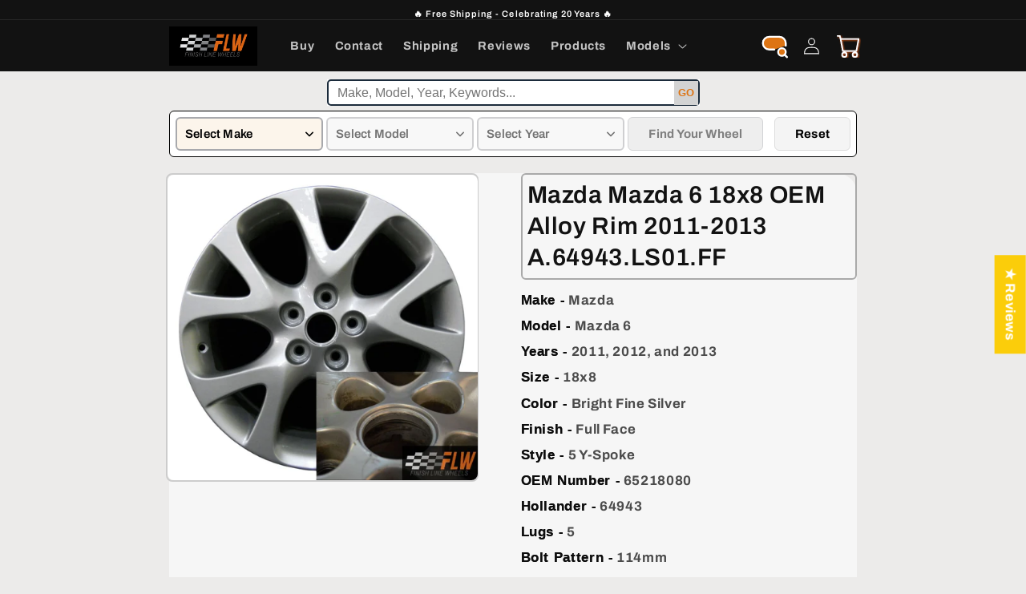

--- FILE ---
content_type: text/html; charset=utf-8
request_url: https://www.finishlinewheels.com/products/mazda-mazda-6-18x8-oem-alloy-rim-2011-2013-a-64943-ls01-ff
body_size: 56698
content:
<!doctype html>
<html class="no-js" lang="en">
  <head>
     
    

 
<meta charset="utf-8">
    <meta http-equiv="X-UA-Compatible" content="IE=edge">
    <meta name="viewport" content="width=device-width,initial-scale=1">
    <meta name="theme-color" content="">
   <link rel="canonical" href="https://www.finishlinewheels.com/products/mazda-mazda-6-18x8-oem-alloy-rim-2011-2013-a-64943-ls01-ff" />  

<script>
  // Check if the current URL ends with /collections or /collections/
  if (window.location.pathname === '/collections' || window.location.pathname === '/collections/') {
    // Redirect to /collections/all
    window.location.href = '/collections/all';
  }
</script>

    <link rel="preconnect" href="https://cdn.shopify.com" crossorigin><link rel="icon" type="image/png" href="//www.finishlinewheels.com/cdn/shop/files/flw_logo_orange_favicon_c.jpg?crop=center&height=32&v=1667419053&width=32"><link rel="preconnect" href="https://fonts.shopifycdn.com" crossorigin><title>
      Mazda Mazda 6 2011-2013 OEM Alloy Rim | 64943.LS01.FF
 &ndash; Finish Line Wheels</title>

    
      <meta name="description" content="Buy Factory Replacment Alloy Wheels for your Mazda Mazda 6 2011, 2012, 2013. Size 18x8 Style 5 Y-Spoke. SKU 64943.LS01.FF is a Genuine Mazda Mazda 6 Aluminum Wheel.">
    

    

<meta property="og:site_name" content="Finish Line Wheels">
<meta property="og:url" content="https://www.finishlinewheels.com/products/mazda-mazda-6-18x8-oem-alloy-rim-2011-2013-a-64943-ls01-ff">
<meta property="og:title" content="Mazda Mazda 6 2011-2013 OEM Alloy Rim | 64943.LS01.FF">
<meta property="og:type" content="product">
<meta property="og:description" content="Buy Factory Replacment Alloy Wheels for your Mazda Mazda 6 2011, 2012, 2013. Size 18x8 Style 5 Y-Spoke. SKU 64943.LS01.FF is a Genuine Mazda Mazda 6 Aluminum Wheel."><meta property="og:image" content="http://www.finishlinewheels.com/cdn/shop/products/wao.64943.ls01.ff.jpg?v=1730840242">
  <meta property="og:image:secure_url" content="https://www.finishlinewheels.com/cdn/shop/products/wao.64943.ls01.ff.jpg?v=1730840242">
  <meta property="og:image:width" content="1000">
  <meta property="og:image:height" content="978"><meta property="og:price:amount" content="249.00">
  <meta property="og:price:currency" content="USD"><meta name="twitter:card" content="summary_large_image">
<meta name="twitter:title" content="Mazda Mazda 6 2011-2013 OEM Alloy Rim | 64943.LS01.FF">
<meta name="twitter:description" content="Buy Factory Replacment Alloy Wheels for your Mazda Mazda 6 2011, 2012, 2013. Size 18x8 Style 5 Y-Spoke. SKU 64943.LS01.FF is a Genuine Mazda Mazda 6 Aluminum Wheel.">


    <script src="//www.finishlinewheels.com/cdn/shop/t/71/assets/global.js?v=24850326154503943211767385908" defer="defer"></script>
    <script>window.performance && window.performance.mark && window.performance.mark('shopify.content_for_header.start');</script><meta id="shopify-digital-wallet" name="shopify-digital-wallet" content="/62366285995/digital_wallets/dialog">
<meta name="shopify-checkout-api-token" content="63a43929e0db091eb13c79104bf2db7d">
<meta id="in-context-paypal-metadata" data-shop-id="62366285995" data-venmo-supported="false" data-environment="production" data-locale="en_US" data-paypal-v4="true" data-currency="USD">
<link rel="alternate" type="application/json+oembed" href="https://www.finishlinewheels.com/products/mazda-mazda-6-18x8-oem-alloy-rim-2011-2013-a-64943-ls01-ff.oembed">
<script async="async" src="/checkouts/internal/preloads.js?locale=en-US"></script>
<script id="apple-pay-shop-capabilities" type="application/json">{"shopId":62366285995,"countryCode":"US","currencyCode":"USD","merchantCapabilities":["supports3DS"],"merchantId":"gid:\/\/shopify\/Shop\/62366285995","merchantName":"Finish Line Wheels","requiredBillingContactFields":["postalAddress","email"],"requiredShippingContactFields":["postalAddress","email"],"shippingType":"shipping","supportedNetworks":["visa","masterCard","amex","discover","elo","jcb"],"total":{"type":"pending","label":"Finish Line Wheels","amount":"1.00"},"shopifyPaymentsEnabled":true,"supportsSubscriptions":true}</script>
<script id="shopify-features" type="application/json">{"accessToken":"63a43929e0db091eb13c79104bf2db7d","betas":["rich-media-storefront-analytics"],"domain":"www.finishlinewheels.com","predictiveSearch":true,"shopId":62366285995,"locale":"en"}</script>
<script>var Shopify = Shopify || {};
Shopify.shop = "finishlinewheels.myshopify.com";
Shopify.locale = "en";
Shopify.currency = {"active":"USD","rate":"1.0"};
Shopify.country = "US";
Shopify.theme = {"name":"Copy of Copy of CWS YMM WORK 10 March 25","id":151328620715,"schema_name":"Dawn","schema_version":"6.0.2","theme_store_id":887,"role":"main"};
Shopify.theme.handle = "null";
Shopify.theme.style = {"id":null,"handle":null};
Shopify.cdnHost = "www.finishlinewheels.com/cdn";
Shopify.routes = Shopify.routes || {};
Shopify.routes.root = "/";</script>
<script type="module">!function(o){(o.Shopify=o.Shopify||{}).modules=!0}(window);</script>
<script>!function(o){function n(){var o=[];function n(){o.push(Array.prototype.slice.apply(arguments))}return n.q=o,n}var t=o.Shopify=o.Shopify||{};t.loadFeatures=n(),t.autoloadFeatures=n()}(window);</script>
<script id="shop-js-analytics" type="application/json">{"pageType":"product"}</script>
<script defer="defer" async type="module" src="//www.finishlinewheels.com/cdn/shopifycloud/shop-js/modules/v2/client.init-shop-cart-sync_BT-GjEfc.en.esm.js"></script>
<script defer="defer" async type="module" src="//www.finishlinewheels.com/cdn/shopifycloud/shop-js/modules/v2/chunk.common_D58fp_Oc.esm.js"></script>
<script defer="defer" async type="module" src="//www.finishlinewheels.com/cdn/shopifycloud/shop-js/modules/v2/chunk.modal_xMitdFEc.esm.js"></script>
<script type="module">
  await import("//www.finishlinewheels.com/cdn/shopifycloud/shop-js/modules/v2/client.init-shop-cart-sync_BT-GjEfc.en.esm.js");
await import("//www.finishlinewheels.com/cdn/shopifycloud/shop-js/modules/v2/chunk.common_D58fp_Oc.esm.js");
await import("//www.finishlinewheels.com/cdn/shopifycloud/shop-js/modules/v2/chunk.modal_xMitdFEc.esm.js");

  window.Shopify.SignInWithShop?.initShopCartSync?.({"fedCMEnabled":true,"windoidEnabled":true});

</script>
<script>(function() {
  var isLoaded = false;
  function asyncLoad() {
    if (isLoaded) return;
    isLoaded = true;
    var urls = ["https:\/\/cloudsearch-1f874.kxcdn.com\/shopify.js?shop=finishlinewheels.myshopify.com"];
    for (var i = 0; i < urls.length; i++) {
      var s = document.createElement('script');
      s.type = 'text/javascript';
      s.async = true;
      s.src = urls[i];
      var x = document.getElementsByTagName('script')[0];
      x.parentNode.insertBefore(s, x);
    }
  };
  if(window.attachEvent) {
    window.attachEvent('onload', asyncLoad);
  } else {
    window.addEventListener('load', asyncLoad, false);
  }
})();</script>
<script id="__st">var __st={"a":62366285995,"offset":-18000,"reqid":"176eaa17-7ab9-4b08-9eab-3be57dd1ab1f-1769038124","pageurl":"www.finishlinewheels.com\/products\/mazda-mazda-6-18x8-oem-alloy-rim-2011-2013-a-64943-ls01-ff","u":"0b47f7858599","p":"product","rtyp":"product","rid":7482252558507};</script>
<script>window.ShopifyPaypalV4VisibilityTracking = true;</script>
<script id="form-persister">!function(){'use strict';const t='contact',e='new_comment',n=[[t,t],['blogs',e],['comments',e],[t,'customer']],o='password',r='form_key',c=['recaptcha-v3-token','g-recaptcha-response','h-captcha-response',o],s=()=>{try{return window.sessionStorage}catch{return}},i='__shopify_v',u=t=>t.elements[r],a=function(){const t=[...n].map((([t,e])=>`form[action*='/${t}']:not([data-nocaptcha='true']) input[name='form_type'][value='${e}']`)).join(',');var e;return e=t,()=>e?[...document.querySelectorAll(e)].map((t=>t.form)):[]}();function m(t){const e=u(t);a().includes(t)&&(!e||!e.value)&&function(t){try{if(!s())return;!function(t){const e=s();if(!e)return;const n=u(t);if(!n)return;const o=n.value;o&&e.removeItem(o)}(t);const e=Array.from(Array(32),(()=>Math.random().toString(36)[2])).join('');!function(t,e){u(t)||t.append(Object.assign(document.createElement('input'),{type:'hidden',name:r})),t.elements[r].value=e}(t,e),function(t,e){const n=s();if(!n)return;const r=[...t.querySelectorAll(`input[type='${o}']`)].map((({name:t})=>t)),u=[...c,...r],a={};for(const[o,c]of new FormData(t).entries())u.includes(o)||(a[o]=c);n.setItem(e,JSON.stringify({[i]:1,action:t.action,data:a}))}(t,e)}catch(e){console.error('failed to persist form',e)}}(t)}const f=t=>{if('true'===t.dataset.persistBound)return;const e=function(t,e){const n=function(t){return'function'==typeof t.submit?t.submit:HTMLFormElement.prototype.submit}(t).bind(t);return function(){let t;return()=>{t||(t=!0,(()=>{try{e(),n()}catch(t){(t=>{console.error('form submit failed',t)})(t)}})(),setTimeout((()=>t=!1),250))}}()}(t,(()=>{m(t)}));!function(t,e){if('function'==typeof t.submit&&'function'==typeof e)try{t.submit=e}catch{}}(t,e),t.addEventListener('submit',(t=>{t.preventDefault(),e()})),t.dataset.persistBound='true'};!function(){function t(t){const e=(t=>{const e=t.target;return e instanceof HTMLFormElement?e:e&&e.form})(t);e&&m(e)}document.addEventListener('submit',t),document.addEventListener('DOMContentLoaded',(()=>{const e=a();for(const t of e)f(t);var n;n=document.body,new window.MutationObserver((t=>{for(const e of t)if('childList'===e.type&&e.addedNodes.length)for(const t of e.addedNodes)1===t.nodeType&&'FORM'===t.tagName&&a().includes(t)&&f(t)})).observe(n,{childList:!0,subtree:!0,attributes:!1}),document.removeEventListener('submit',t)}))}()}();</script>
<script integrity="sha256-4kQ18oKyAcykRKYeNunJcIwy7WH5gtpwJnB7kiuLZ1E=" data-source-attribution="shopify.loadfeatures" defer="defer" src="//www.finishlinewheels.com/cdn/shopifycloud/storefront/assets/storefront/load_feature-a0a9edcb.js" crossorigin="anonymous"></script>
<script data-source-attribution="shopify.dynamic_checkout.dynamic.init">var Shopify=Shopify||{};Shopify.PaymentButton=Shopify.PaymentButton||{isStorefrontPortableWallets:!0,init:function(){window.Shopify.PaymentButton.init=function(){};var t=document.createElement("script");t.src="https://www.finishlinewheels.com/cdn/shopifycloud/portable-wallets/latest/portable-wallets.en.js",t.type="module",document.head.appendChild(t)}};
</script>
<script data-source-attribution="shopify.dynamic_checkout.buyer_consent">
  function portableWalletsHideBuyerConsent(e){var t=document.getElementById("shopify-buyer-consent"),n=document.getElementById("shopify-subscription-policy-button");t&&n&&(t.classList.add("hidden"),t.setAttribute("aria-hidden","true"),n.removeEventListener("click",e))}function portableWalletsShowBuyerConsent(e){var t=document.getElementById("shopify-buyer-consent"),n=document.getElementById("shopify-subscription-policy-button");t&&n&&(t.classList.remove("hidden"),t.removeAttribute("aria-hidden"),n.addEventListener("click",e))}window.Shopify?.PaymentButton&&(window.Shopify.PaymentButton.hideBuyerConsent=portableWalletsHideBuyerConsent,window.Shopify.PaymentButton.showBuyerConsent=portableWalletsShowBuyerConsent);
</script>
<script data-source-attribution="shopify.dynamic_checkout.cart.bootstrap">document.addEventListener("DOMContentLoaded",(function(){function t(){return document.querySelector("shopify-accelerated-checkout-cart, shopify-accelerated-checkout")}if(t())Shopify.PaymentButton.init();else{new MutationObserver((function(e,n){t()&&(Shopify.PaymentButton.init(),n.disconnect())})).observe(document.body,{childList:!0,subtree:!0})}}));
</script>
<link id="shopify-accelerated-checkout-styles" rel="stylesheet" media="screen" href="https://www.finishlinewheels.com/cdn/shopifycloud/portable-wallets/latest/accelerated-checkout-backwards-compat.css" crossorigin="anonymous">
<style id="shopify-accelerated-checkout-cart">
        #shopify-buyer-consent {
  margin-top: 1em;
  display: inline-block;
  width: 100%;
}

#shopify-buyer-consent.hidden {
  display: none;
}

#shopify-subscription-policy-button {
  background: none;
  border: none;
  padding: 0;
  text-decoration: underline;
  font-size: inherit;
  cursor: pointer;
}

#shopify-subscription-policy-button::before {
  box-shadow: none;
}

      </style>
<link rel="stylesheet" media="screen" href="//www.finishlinewheels.com/cdn/shop/t/71/compiled_assets/styles.css?v=25948">
<script id="sections-script" data-sections="product-recommendations,header,footer" defer="defer" src="//www.finishlinewheels.com/cdn/shop/t/71/compiled_assets/scripts.js?v=25948"></script>
<script>window.performance && window.performance.mark && window.performance.mark('shopify.content_for_header.end');</script>


    <style data-shopify>
      @font-face {
  font-family: Archivo;
  font-weight: 700;
  font-style: normal;
  font-display: swap;
  src: url("//www.finishlinewheels.com/cdn/fonts/archivo/archivo_n7.651b020b3543640c100112be6f1c1b8e816c7f13.woff2") format("woff2"),
       url("//www.finishlinewheels.com/cdn/fonts/archivo/archivo_n7.7e9106d320e6594976a7dcb57957f3e712e83c96.woff") format("woff");
}

      @font-face {
  font-family: Archivo;
  font-weight: 700;
  font-style: normal;
  font-display: swap;
  src: url("//www.finishlinewheels.com/cdn/fonts/archivo/archivo_n7.651b020b3543640c100112be6f1c1b8e816c7f13.woff2") format("woff2"),
       url("//www.finishlinewheels.com/cdn/fonts/archivo/archivo_n7.7e9106d320e6594976a7dcb57957f3e712e83c96.woff") format("woff");
}

      @font-face {
  font-family: Archivo;
  font-weight: 700;
  font-style: italic;
  font-display: swap;
  src: url("//www.finishlinewheels.com/cdn/fonts/archivo/archivo_i7.3dc798c6f261b8341dd97dd5c78d97d457c63517.woff2") format("woff2"),
       url("//www.finishlinewheels.com/cdn/fonts/archivo/archivo_i7.3b65e9d326e7379bd5f15bcb927c5d533d950ff6.woff") format("woff");
}

      @font-face {
  font-family: Archivo;
  font-weight: 700;
  font-style: italic;
  font-display: swap;
  src: url("//www.finishlinewheels.com/cdn/fonts/archivo/archivo_i7.3dc798c6f261b8341dd97dd5c78d97d457c63517.woff2") format("woff2"),
       url("//www.finishlinewheels.com/cdn/fonts/archivo/archivo_i7.3b65e9d326e7379bd5f15bcb927c5d533d950ff6.woff") format("woff");
}

      @font-face {
  font-family: Archivo;
  font-weight: 600;
  font-style: normal;
  font-display: swap;
  src: url("//www.finishlinewheels.com/cdn/fonts/archivo/archivo_n6.06ce7cb3e84f9557d04c35761e39e39ea101fb19.woff2") format("woff2"),
       url("//www.finishlinewheels.com/cdn/fonts/archivo/archivo_n6.5dd16bc207dfc6d25ca8472d89387d828f610453.woff") format("woff");
}


      :root {
        --font-body-family: Archivo, sans-serif;
        --font-body-style: normal;
        --font-body-weight: 700;
        --font-body-weight-bold: 1000;

        --font-heading-family: Archivo, sans-serif;
        --font-heading-style: normal;
        --font-heading-weight: 600;

        --font-body-scale: 1.05;
        --font-heading-scale: 1.0;

        --color-base-text: 18, 18, 18;
        --color-shadow: 18, 18, 18;
        --color-base-background-1: 236, 235, 234;
        --color-base-background-2: 243, 243, 243;
        --color-base-solid-button-labels: 255, 255, 255;
        --color-base-outline-button-labels: 51, 79, 180;
        --color-base-accent-1: 18, 18, 18;
        --color-base-accent-2: 51, 79, 180;
        --payment-terms-background-color: #ecebea;

        --gradient-base-background-1: #ecebea;
        --gradient-base-background-2: #f3f3f3;
        --gradient-base-accent-1: #121212;
        --gradient-base-accent-2: #334fb4;

        --media-padding: px;
        --media-border-opacity: 0.05;
        --media-border-width: 0px;
        --media-radius: 8px;
        --media-shadow-opacity: 0.0;
        --media-shadow-horizontal-offset: 0px;
        --media-shadow-vertical-offset: 4px;
        --media-shadow-blur-radius: 5px;
        --media-shadow-visible: 0;

        --page-width: 110rem;
        --page-width-margin: 0rem;

        --card-image-padding: 0.0rem;
        --card-corner-radius: 1.6rem;
        --card-text-alignment: center;
        --card-border-width: 0.0rem;
        --card-border-opacity: 0.1;
        --card-shadow-opacity: 0.0;
        --card-shadow-visible: 0;
        --card-shadow-horizontal-offset: 0.0rem;
        --card-shadow-vertical-offset: 0.4rem;
        --card-shadow-blur-radius: 0.5rem;

        --badge-corner-radius: 4.0rem;

        --popup-border-width: 1px;
        --popup-border-opacity: 0.1;
        --popup-corner-radius: 12px;
        --popup-shadow-opacity: 0.0;
        --popup-shadow-horizontal-offset: 0px;
        --popup-shadow-vertical-offset: 4px;
        --popup-shadow-blur-radius: 5px;

        --drawer-border-width: 1px;
        --drawer-border-opacity: 0.1;
        --drawer-shadow-opacity: 0.0;
        --drawer-shadow-horizontal-offset: 0px;
        --drawer-shadow-vertical-offset: 4px;
        --drawer-shadow-blur-radius: 5px;

        --spacing-sections-desktop: 0px;
        --spacing-sections-mobile: 0px;

        --grid-desktop-vertical-spacing: 8px;
        --grid-desktop-horizontal-spacing: 8px;
        --grid-mobile-vertical-spacing: 4px;
        --grid-mobile-horizontal-spacing: 4px;

        --text-boxes-border-opacity: 0.1;
        --text-boxes-border-width: 0px;
        --text-boxes-radius: 8px;
        --text-boxes-shadow-opacity: 0.0;
        --text-boxes-shadow-visible: 0;
        --text-boxes-shadow-horizontal-offset: 0px;
        --text-boxes-shadow-vertical-offset: 4px;
        --text-boxes-shadow-blur-radius: 5px;

        --buttons-radius: 12px;
        --buttons-radius-outset: 14px;
        --buttons-border-width: 2px;
        --buttons-border-opacity: 1.0;
        --buttons-shadow-opacity: 0.9;
        --buttons-shadow-visible: 1;
        --buttons-shadow-horizontal-offset: 4px;
        --buttons-shadow-vertical-offset: 4px;
        --buttons-shadow-blur-radius: 10px;
        --buttons-border-offset: 0.3px;

        --inputs-radius: 0px;
        --inputs-border-width: 1px;
        --inputs-border-opacity: 0.55;
        --inputs-shadow-opacity: 0.0;
        --inputs-shadow-horizontal-offset: 0px;
        --inputs-margin-offset: 0px;
        --inputs-shadow-vertical-offset: 4px;
        --inputs-shadow-blur-radius: 5px;
        --inputs-radius-outset: 0px;

        --variant-pills-radius: 40px;
        --variant-pills-border-width: 1px;
        --variant-pills-border-opacity: 0.55;
        --variant-pills-shadow-opacity: 0.0;
        --variant-pills-shadow-horizontal-offset: 0px;
        --variant-pills-shadow-vertical-offset: 4px;
        --variant-pills-shadow-blur-radius: 5px;
      }

      *,
      *::before,
      *::after {
        box-sizing: inherit;
      }

      html {
        box-sizing: border-box;
        font-size: calc(var(--font-body-scale) * 62.5%);
        height: 100%;
      }

      body {
        display: grid;
        grid-template-rows: auto auto 1fr auto;
        grid-template-columns: 100%;
        min-height: 100%;
        margin: 0;
        font-size: 1.5rem;
        letter-spacing: 0.06rem;
        line-height: calc(1 + 0.8 / var(--font-body-scale));
        font-family: var(--font-body-family);
        font-style: var(--font-body-style);
        font-weight: var(--font-body-weight);
      }

      @media screen and (min-width: 750px) {
        body {
          font-size: 1.6rem;
        }
      }
    </style>

    <link href="//www.finishlinewheels.com/cdn/shop/t/71/assets/base.css?v=24711088046922386781769031678" rel="stylesheet" type="text/css" media="all" />
<link rel="preload" as="font" href="//www.finishlinewheels.com/cdn/fonts/archivo/archivo_n7.651b020b3543640c100112be6f1c1b8e816c7f13.woff2" type="font/woff2" crossorigin><link rel="preload" as="font" href="//www.finishlinewheels.com/cdn/fonts/archivo/archivo_n6.06ce7cb3e84f9557d04c35761e39e39ea101fb19.woff2" type="font/woff2" crossorigin><link rel="stylesheet" href="//www.finishlinewheels.com/cdn/shop/t/71/assets/component-predictive-search.css?v=165644661289088488651767385908" media="print" onload="this.media='all'">

    <script>document.documentElement.className = document.documentElement.className.replace('no-js', 'js');
    if (Shopify.designMode) {
      document.documentElement.classList.add('shopify-design-mode');
    }
    </script>
  <!-- BEGIN app block: shopify://apps/judge-me-reviews/blocks/judgeme_core/61ccd3b1-a9f2-4160-9fe9-4fec8413e5d8 --><!-- Start of Judge.me Core -->






<link rel="dns-prefetch" href="https://cdnwidget.judge.me">
<link rel="dns-prefetch" href="https://cdn.judge.me">
<link rel="dns-prefetch" href="https://cdn1.judge.me">
<link rel="dns-prefetch" href="https://api.judge.me">

<script data-cfasync='false' class='jdgm-settings-script'>window.jdgmSettings={"pagination":5,"disable_web_reviews":true,"badge_no_review_text":"No reviews","badge_n_reviews_text":"{{ n }} review/reviews","hide_badge_preview_if_no_reviews":false,"badge_hide_text":false,"enforce_center_preview_badge":false,"widget_title":"Customer Reviews","widget_open_form_text":"Write a review","widget_close_form_text":"Cancel review","widget_refresh_page_text":"Refresh page","widget_summary_text":"Based on {{ number_of_reviews }} review/reviews","widget_no_review_text":"Be the first to write a review","widget_name_field_text":"Display name","widget_verified_name_field_text":"Verified Name (public)","widget_name_placeholder_text":"Display name","widget_required_field_error_text":"This field is required.","widget_email_field_text":"Email address","widget_verified_email_field_text":"Verified Email (private, can not be edited)","widget_email_placeholder_text":"Your email address","widget_email_field_error_text":"Please enter a valid email address.","widget_rating_field_text":"Rating","widget_review_title_field_text":"Review Title","widget_review_title_placeholder_text":"Give your review a title","widget_review_body_field_text":"Review content","widget_review_body_placeholder_text":"Start writing here...","widget_pictures_field_text":"Picture/Video (optional)","widget_submit_review_text":"Submit Review","widget_submit_verified_review_text":"Submit Verified Review","widget_submit_success_msg_with_auto_publish":"Thank you! Please refresh the page in a few moments to see your review. You can remove or edit your review by logging into \u003ca href='https://judge.me/login' target='_blank' rel='nofollow noopener'\u003eJudge.me\u003c/a\u003e","widget_submit_success_msg_no_auto_publish":"Thank you! Your review will be published as soon as it is approved by the shop admin. You can remove or edit your review by logging into \u003ca href='https://judge.me/login' target='_blank' rel='nofollow noopener'\u003eJudge.me\u003c/a\u003e","widget_show_default_reviews_out_of_total_text":"Showing {{ n_reviews_shown }} out of {{ n_reviews }} reviews.","widget_show_all_link_text":"Show all","widget_show_less_link_text":"Show less","widget_author_said_text":"{{ reviewer_name }} said:","widget_days_text":"{{ n }} days ago","widget_weeks_text":"{{ n }} week/weeks ago","widget_months_text":"{{ n }} month/months ago","widget_years_text":"{{ n }} year/years ago","widget_yesterday_text":"Yesterday","widget_today_text":"Today","widget_replied_text":"\u003e\u003e {{ shop_name }} replied:","widget_read_more_text":"Read more","widget_reviewer_name_as_initial":"last_initial","widget_rating_filter_color":"#fbcd0a","widget_rating_filter_see_all_text":"See all reviews","widget_sorting_most_recent_text":"Most Recent","widget_sorting_highest_rating_text":"Highest Rating","widget_sorting_lowest_rating_text":"Lowest Rating","widget_sorting_with_pictures_text":"Only Pictures","widget_sorting_most_helpful_text":"Most Helpful","widget_open_question_form_text":"Ask a question","widget_reviews_subtab_text":"Reviews","widget_questions_subtab_text":"Questions","widget_question_label_text":"Question","widget_answer_label_text":"Answer","widget_question_placeholder_text":"Write your question here","widget_submit_question_text":"Submit Question","widget_question_submit_success_text":"Thank you for your question! We will notify you once it gets answered.","verified_badge_text":"Verified","verified_badge_bg_color":"","verified_badge_text_color":"","verified_badge_placement":"left-of-reviewer-name","widget_review_max_height":"","widget_hide_border":false,"widget_social_share":true,"widget_thumb":false,"widget_review_location_show":false,"widget_location_format":"country_code_only","all_reviews_include_out_of_store_products":true,"all_reviews_out_of_store_text":"(out of store)","all_reviews_pagination":100,"all_reviews_product_name_prefix_text":"about","enable_review_pictures":true,"enable_question_anwser":true,"widget_theme":"leex","review_date_format":"mm/dd/yyyy","default_sort_method":"most-recent","widget_product_reviews_subtab_text":"Product Reviews","widget_shop_reviews_subtab_text":"Shop Reviews","widget_other_products_reviews_text":"Reviews for other products","widget_store_reviews_subtab_text":"Store reviews","widget_no_store_reviews_text":"This store hasn't received any reviews yet","widget_web_restriction_product_reviews_text":"This product hasn't received any reviews yet","widget_no_items_text":"No items found","widget_show_more_text":"Show more","widget_write_a_store_review_text":"Write a Store Review","widget_other_languages_heading":"Reviews in Other Languages","widget_translate_review_text":"Translate review to {{ language }}","widget_translating_review_text":"Translating...","widget_show_original_translation_text":"Show original ({{ language }})","widget_translate_review_failed_text":"Review couldn't be translated.","widget_translate_review_retry_text":"Retry","widget_translate_review_try_again_later_text":"Try again later","show_product_url_for_grouped_product":false,"widget_sorting_pictures_first_text":"Pictures First","show_pictures_on_all_rev_page_mobile":false,"show_pictures_on_all_rev_page_desktop":false,"floating_tab_hide_mobile_install_preference":false,"floating_tab_button_name":"★ Reviews","floating_tab_title":"Verified Reviews","floating_tab_button_color":"","floating_tab_button_background_color":"","floating_tab_url":"","floating_tab_url_enabled":false,"floating_tab_tab_style":"text","all_reviews_text_badge_text":"Customers rate us {{ shop.metafields.judgeme.all_reviews_rating | round: 1 }}/5 based on {{ shop.metafields.judgeme.all_reviews_count }} reviews.","all_reviews_text_badge_text_branded_style":"{{ shop.metafields.judgeme.all_reviews_rating | round: 1 }} out of 5 stars based on {{ shop.metafields.judgeme.all_reviews_count }} reviews","is_all_reviews_text_badge_a_link":false,"show_stars_for_all_reviews_text_badge":false,"all_reviews_text_badge_url":"","all_reviews_text_style":"branded","all_reviews_text_color_style":"judgeme_brand_color","all_reviews_text_color":"#108474","all_reviews_text_show_jm_brand":true,"featured_carousel_show_header":true,"featured_carousel_title":"Verfied Customer Reviews","testimonials_carousel_title":"Customers are saying","videos_carousel_title":"Real customer stories","cards_carousel_title":"Customers are saying","featured_carousel_count_text":"from {{ n }} reviews","featured_carousel_add_link_to_all_reviews_page":false,"featured_carousel_url":"","featured_carousel_show_images":true,"featured_carousel_autoslide_interval":5,"featured_carousel_arrows_on_the_sides":true,"featured_carousel_height":200,"featured_carousel_width":95,"featured_carousel_image_size":0,"featured_carousel_image_height":250,"featured_carousel_arrow_color":"#F95604","verified_count_badge_style":"branded","verified_count_badge_orientation":"horizontal","verified_count_badge_color_style":"judgeme_brand_color","verified_count_badge_color":"#108474","is_verified_count_badge_a_link":false,"verified_count_badge_url":"","verified_count_badge_show_jm_brand":true,"widget_rating_preset_default":5,"widget_first_sub_tab":"product-reviews","widget_show_histogram":true,"widget_histogram_use_custom_color":false,"widget_pagination_use_custom_color":false,"widget_star_use_custom_color":false,"widget_verified_badge_use_custom_color":false,"widget_write_review_use_custom_color":false,"picture_reminder_submit_button":"Upload Pictures","enable_review_videos":false,"mute_video_by_default":false,"widget_sorting_videos_first_text":"Videos First","widget_review_pending_text":"Pending","featured_carousel_items_for_large_screen":3,"social_share_options_order":"Facebook,Twitter","remove_microdata_snippet":true,"disable_json_ld":false,"enable_json_ld_products":false,"preview_badge_show_question_text":true,"preview_badge_no_question_text":"No questions","preview_badge_n_question_text":"{{ number_of_questions }} question/questions","qa_badge_show_icon":false,"qa_badge_position":"same-row","remove_judgeme_branding":false,"widget_add_search_bar":false,"widget_search_bar_placeholder":"Search","widget_sorting_verified_only_text":"Verified only","featured_carousel_theme":"default","featured_carousel_show_rating":true,"featured_carousel_show_title":true,"featured_carousel_show_body":true,"featured_carousel_show_date":false,"featured_carousel_show_reviewer":true,"featured_carousel_show_product":false,"featured_carousel_header_background_color":"#108474","featured_carousel_header_text_color":"#ffffff","featured_carousel_name_product_separator":"reviewed","featured_carousel_full_star_background":"#108474","featured_carousel_empty_star_background":"#dadada","featured_carousel_vertical_theme_background":"#f9fafb","featured_carousel_verified_badge_enable":true,"featured_carousel_verified_badge_color":"#FF530A","featured_carousel_border_style":"round","featured_carousel_review_line_length_limit":3,"featured_carousel_more_reviews_button_text":"Read more reviews","featured_carousel_view_product_button_text":"View product","all_reviews_page_load_reviews_on":"scroll","all_reviews_page_load_more_text":"Load More Reviews","disable_fb_tab_reviews":false,"enable_ajax_cdn_cache":false,"widget_advanced_speed_features":5,"widget_public_name_text":"displayed publicly like","default_reviewer_name":"John Smith","default_reviewer_name_has_non_latin":true,"widget_reviewer_anonymous":"Anonymous","medals_widget_title":"Judge.me Review Medals","medals_widget_background_color":"#f9fafb","medals_widget_position":"footer_all_pages","medals_widget_border_color":"#f9fafb","medals_widget_verified_text_position":"left","medals_widget_use_monochromatic_version":false,"medals_widget_elements_color":"#108474","show_reviewer_avatar":false,"widget_invalid_yt_video_url_error_text":"Not a YouTube video URL","widget_max_length_field_error_text":"Please enter no more than {0} characters.","widget_show_country_flag":false,"widget_show_collected_via_shop_app":true,"widget_verified_by_shop_badge_style":"light","widget_verified_by_shop_text":"Verified by Shop","widget_show_photo_gallery":false,"widget_load_with_code_splitting":true,"widget_ugc_install_preference":false,"widget_ugc_title":"Made by us, Shared by you","widget_ugc_subtitle":"Tag us to see your picture featured in our page","widget_ugc_arrows_color":"#ffffff","widget_ugc_primary_button_text":"Buy Now","widget_ugc_primary_button_background_color":"#108474","widget_ugc_primary_button_text_color":"#ffffff","widget_ugc_primary_button_border_width":"0","widget_ugc_primary_button_border_style":"none","widget_ugc_primary_button_border_color":"#108474","widget_ugc_primary_button_border_radius":"25","widget_ugc_secondary_button_text":"Load More","widget_ugc_secondary_button_background_color":"#ffffff","widget_ugc_secondary_button_text_color":"#108474","widget_ugc_secondary_button_border_width":"2","widget_ugc_secondary_button_border_style":"solid","widget_ugc_secondary_button_border_color":"#108474","widget_ugc_secondary_button_border_radius":"25","widget_ugc_reviews_button_text":"View Reviews","widget_ugc_reviews_button_background_color":"#ffffff","widget_ugc_reviews_button_text_color":"#108474","widget_ugc_reviews_button_border_width":"2","widget_ugc_reviews_button_border_style":"solid","widget_ugc_reviews_button_border_color":"#108474","widget_ugc_reviews_button_border_radius":"25","widget_ugc_reviews_button_link_to":"judgeme-reviews-page","widget_ugc_show_post_date":true,"widget_ugc_max_width":"800","widget_rating_metafield_value_type":true,"widget_primary_color":"#FF530A","widget_enable_secondary_color":false,"widget_secondary_color":"#edf5f5","widget_summary_average_rating_text":"{{ average_rating }} out of 5","widget_media_grid_title":"Customer photos \u0026 videos","widget_media_grid_see_more_text":"See more","widget_round_style":true,"widget_show_product_medals":true,"widget_verified_by_judgeme_text":"Verified by Judge.me","widget_show_store_medals":true,"widget_verified_by_judgeme_text_in_store_medals":"Verified by Judge.me","widget_media_field_exceed_quantity_message":"Sorry, we can only accept {{ max_media }} for one review.","widget_media_field_exceed_limit_message":"{{ file_name }} is too large, please select a {{ media_type }} less than {{ size_limit }}MB.","widget_review_submitted_text":"Review Submitted!","widget_question_submitted_text":"Question Submitted!","widget_close_form_text_question":"Cancel","widget_write_your_answer_here_text":"Write your answer here","widget_enabled_branded_link":true,"widget_show_collected_by_judgeme":true,"widget_reviewer_name_color":"","widget_write_review_text_color":"","widget_write_review_bg_color":"","widget_collected_by_judgeme_text":"collected by Judge.me","widget_pagination_type":"standard","widget_load_more_text":"Load More","widget_load_more_color":"#108474","widget_full_review_text":"Full Review","widget_read_more_reviews_text":"Read More Reviews","widget_read_questions_text":"Read Questions","widget_questions_and_answers_text":"Questions \u0026 Answers","widget_verified_by_text":"Verified by","widget_verified_text":"Verified","widget_number_of_reviews_text":"{{ number_of_reviews }} reviews","widget_back_button_text":"Back","widget_next_button_text":"Next","widget_custom_forms_filter_button":"Filters","custom_forms_style":"horizontal","widget_show_review_information":true,"how_reviews_are_collected":"How reviews are collected?","widget_show_review_keywords":false,"widget_gdpr_statement":"How we use your data: We'll only contact you about the review you left, and only if necessary. By submitting your review, you agree to Judge.me's \u003ca href='https://judge.me/terms' target='_blank' rel='nofollow noopener'\u003eterms\u003c/a\u003e, \u003ca href='https://judge.me/privacy' target='_blank' rel='nofollow noopener'\u003eprivacy\u003c/a\u003e and \u003ca href='https://judge.me/content-policy' target='_blank' rel='nofollow noopener'\u003econtent\u003c/a\u003e policies.","widget_multilingual_sorting_enabled":false,"widget_translate_review_content_enabled":false,"widget_translate_review_content_method":"manual","popup_widget_review_selection":"automatically_with_pictures","popup_widget_round_border_style":true,"popup_widget_show_title":true,"popup_widget_show_body":true,"popup_widget_show_reviewer":false,"popup_widget_show_product":true,"popup_widget_show_pictures":true,"popup_widget_use_review_picture":true,"popup_widget_show_on_home_page":true,"popup_widget_show_on_product_page":true,"popup_widget_show_on_collection_page":true,"popup_widget_show_on_cart_page":true,"popup_widget_position":"bottom_left","popup_widget_first_review_delay":5,"popup_widget_duration":5,"popup_widget_interval":5,"popup_widget_review_count":5,"popup_widget_hide_on_mobile":true,"review_snippet_widget_round_border_style":true,"review_snippet_widget_card_color":"#FFFFFF","review_snippet_widget_slider_arrows_background_color":"#FFFFFF","review_snippet_widget_slider_arrows_color":"#000000","review_snippet_widget_star_color":"#108474","show_product_variant":false,"all_reviews_product_variant_label_text":"Variant: ","widget_show_verified_branding":true,"widget_ai_summary_title":"Customers say","widget_ai_summary_disclaimer":"AI-powered review summary based on recent customer reviews","widget_show_ai_summary":false,"widget_show_ai_summary_bg":false,"widget_show_review_title_input":true,"redirect_reviewers_invited_via_email":"review_widget","request_store_review_after_product_review":false,"request_review_other_products_in_order":false,"review_form_color_scheme":"default","review_form_corner_style":"square","review_form_star_color":{},"review_form_text_color":"#333333","review_form_background_color":"#ffffff","review_form_field_background_color":"#fafafa","review_form_button_color":{},"review_form_button_text_color":"#ffffff","review_form_modal_overlay_color":"#000000","review_content_screen_title_text":"How would you rate this product?","review_content_introduction_text":"We would love it if you would share a bit about your experience.","store_review_form_title_text":"How would you rate this store?","store_review_form_introduction_text":"We would love it if you would share a bit about your experience.","show_review_guidance_text":true,"one_star_review_guidance_text":"Poor","five_star_review_guidance_text":"Great","customer_information_screen_title_text":"About you","customer_information_introduction_text":"Please tell us more about you.","custom_questions_screen_title_text":"Your experience in more detail","custom_questions_introduction_text":"Here are a few questions to help us understand more about your experience.","review_submitted_screen_title_text":"Thanks for your review!","review_submitted_screen_thank_you_text":"We are processing it and it will appear on the store soon.","review_submitted_screen_email_verification_text":"Please confirm your email by clicking the link we just sent you. This helps us keep reviews authentic.","review_submitted_request_store_review_text":"Would you like to share your experience of shopping with us?","review_submitted_review_other_products_text":"Would you like to review these products?","store_review_screen_title_text":"Would you like to share your experience of shopping with us?","store_review_introduction_text":"We value your feedback and use it to improve. Please share any thoughts or suggestions you have.","reviewer_media_screen_title_picture_text":"Share a picture","reviewer_media_introduction_picture_text":"Upload a photo to support your review.","reviewer_media_screen_title_video_text":"Share a video","reviewer_media_introduction_video_text":"Upload a video to support your review.","reviewer_media_screen_title_picture_or_video_text":"Share a picture or video","reviewer_media_introduction_picture_or_video_text":"Upload a photo or video to support your review.","reviewer_media_youtube_url_text":"Paste your Youtube URL here","advanced_settings_next_step_button_text":"Next","advanced_settings_close_review_button_text":"Close","modal_write_review_flow":false,"write_review_flow_required_text":"Required","write_review_flow_privacy_message_text":"We respect your privacy.","write_review_flow_anonymous_text":"Post review as anonymous","write_review_flow_visibility_text":"This won't be visible to other customers.","write_review_flow_multiple_selection_help_text":"Select as many as you like","write_review_flow_single_selection_help_text":"Select one option","write_review_flow_required_field_error_text":"This field is required","write_review_flow_invalid_email_error_text":"Please enter a valid email address","write_review_flow_max_length_error_text":"Max. {{ max_length }} characters.","write_review_flow_media_upload_text":"\u003cb\u003eClick to upload\u003c/b\u003e or drag and drop","write_review_flow_gdpr_statement":"We'll only contact you about your review if necessary. By submitting your review, you agree to our \u003ca href='https://judge.me/terms' target='_blank' rel='nofollow noopener'\u003eterms and conditions\u003c/a\u003e and \u003ca href='https://judge.me/privacy' target='_blank' rel='nofollow noopener'\u003eprivacy policy\u003c/a\u003e.","rating_only_reviews_enabled":false,"show_negative_reviews_help_screen":false,"new_review_flow_help_screen_rating_threshold":3,"negative_review_resolution_screen_title_text":"Tell us more","negative_review_resolution_text":"Your experience matters to us. If there were issues with your purchase, we're here to help. Feel free to reach out to us, we'd love the opportunity to make things right.","negative_review_resolution_button_text":"Contact us","negative_review_resolution_proceed_with_review_text":"Leave a review","negative_review_resolution_subject":"Issue with purchase from {{ shop_name }}.{{ order_name }}","preview_badge_collection_page_install_status":false,"widget_review_custom_css":"","preview_badge_custom_css":"","preview_badge_stars_count":"5-stars","featured_carousel_custom_css":"","floating_tab_custom_css":"","all_reviews_widget_custom_css":"","medals_widget_custom_css":"","verified_badge_custom_css":"","all_reviews_text_custom_css":"","transparency_badges_collected_via_store_invite":false,"transparency_badges_from_another_provider":false,"transparency_badges_collected_from_store_visitor":false,"transparency_badges_collected_by_verified_review_provider":false,"transparency_badges_earned_reward":false,"transparency_badges_collected_via_store_invite_text":"Review collected via store invitation","transparency_badges_from_another_provider_text":"Review collected from another provider","transparency_badges_collected_from_store_visitor_text":"Review collected from a store visitor","transparency_badges_written_in_google_text":"Review written in Google","transparency_badges_written_in_etsy_text":"Review written in Etsy","transparency_badges_written_in_shop_app_text":"Review written in Shop App","transparency_badges_earned_reward_text":"Review earned a reward for future purchase","product_review_widget_per_page":10,"widget_store_review_label_text":"Review about the store","checkout_comment_extension_title_on_product_page":"Customer Comments","checkout_comment_extension_num_latest_comment_show":5,"checkout_comment_extension_format":"name_and_timestamp","checkout_comment_customer_name":"last_initial","checkout_comment_comment_notification":true,"preview_badge_collection_page_install_preference":false,"preview_badge_home_page_install_preference":false,"preview_badge_product_page_install_preference":false,"review_widget_install_preference":"","review_carousel_install_preference":false,"floating_reviews_tab_install_preference":"none","verified_reviews_count_badge_install_preference":false,"all_reviews_text_install_preference":false,"review_widget_best_location":false,"judgeme_medals_install_preference":false,"review_widget_revamp_enabled":false,"review_widget_qna_enabled":false,"review_widget_header_theme":"minimal","review_widget_widget_title_enabled":true,"review_widget_header_text_size":"medium","review_widget_header_text_weight":"regular","review_widget_average_rating_style":"compact","review_widget_bar_chart_enabled":true,"review_widget_bar_chart_type":"numbers","review_widget_bar_chart_style":"standard","review_widget_expanded_media_gallery_enabled":false,"review_widget_reviews_section_theme":"standard","review_widget_image_style":"thumbnails","review_widget_review_image_ratio":"square","review_widget_stars_size":"medium","review_widget_verified_badge":"standard_text","review_widget_review_title_text_size":"medium","review_widget_review_text_size":"medium","review_widget_review_text_length":"medium","review_widget_number_of_columns_desktop":3,"review_widget_carousel_transition_speed":5,"review_widget_custom_questions_answers_display":"always","review_widget_button_text_color":"#FFFFFF","review_widget_text_color":"#000000","review_widget_lighter_text_color":"#7B7B7B","review_widget_corner_styling":"soft","review_widget_review_word_singular":"review","review_widget_review_word_plural":"reviews","review_widget_voting_label":"Helpful?","review_widget_shop_reply_label":"Reply from {{ shop_name }}:","review_widget_filters_title":"Filters","qna_widget_question_word_singular":"Question","qna_widget_question_word_plural":"Questions","qna_widget_answer_reply_label":"Answer from {{ answerer_name }}:","qna_content_screen_title_text":"Ask a question about this product","qna_widget_question_required_field_error_text":"Please enter your question.","qna_widget_flow_gdpr_statement":"We'll only contact you about your question if necessary. By submitting your question, you agree to our \u003ca href='https://judge.me/terms' target='_blank' rel='nofollow noopener'\u003eterms and conditions\u003c/a\u003e and \u003ca href='https://judge.me/privacy' target='_blank' rel='nofollow noopener'\u003eprivacy policy\u003c/a\u003e.","qna_widget_question_submitted_text":"Thanks for your question!","qna_widget_close_form_text_question":"Close","qna_widget_question_submit_success_text":"We’ll notify you by email when your question is answered.","all_reviews_widget_v2025_enabled":false,"all_reviews_widget_v2025_header_theme":"default","all_reviews_widget_v2025_widget_title_enabled":true,"all_reviews_widget_v2025_header_text_size":"medium","all_reviews_widget_v2025_header_text_weight":"regular","all_reviews_widget_v2025_average_rating_style":"compact","all_reviews_widget_v2025_bar_chart_enabled":true,"all_reviews_widget_v2025_bar_chart_type":"numbers","all_reviews_widget_v2025_bar_chart_style":"standard","all_reviews_widget_v2025_expanded_media_gallery_enabled":false,"all_reviews_widget_v2025_show_store_medals":true,"all_reviews_widget_v2025_show_photo_gallery":true,"all_reviews_widget_v2025_show_review_keywords":false,"all_reviews_widget_v2025_show_ai_summary":false,"all_reviews_widget_v2025_show_ai_summary_bg":false,"all_reviews_widget_v2025_add_search_bar":false,"all_reviews_widget_v2025_default_sort_method":"most-recent","all_reviews_widget_v2025_reviews_per_page":10,"all_reviews_widget_v2025_reviews_section_theme":"default","all_reviews_widget_v2025_image_style":"thumbnails","all_reviews_widget_v2025_review_image_ratio":"square","all_reviews_widget_v2025_stars_size":"medium","all_reviews_widget_v2025_verified_badge":"bold_badge","all_reviews_widget_v2025_review_title_text_size":"medium","all_reviews_widget_v2025_review_text_size":"medium","all_reviews_widget_v2025_review_text_length":"medium","all_reviews_widget_v2025_number_of_columns_desktop":3,"all_reviews_widget_v2025_carousel_transition_speed":5,"all_reviews_widget_v2025_custom_questions_answers_display":"always","all_reviews_widget_v2025_show_product_variant":false,"all_reviews_widget_v2025_show_reviewer_avatar":true,"all_reviews_widget_v2025_reviewer_name_as_initial":"","all_reviews_widget_v2025_review_location_show":false,"all_reviews_widget_v2025_location_format":"","all_reviews_widget_v2025_show_country_flag":false,"all_reviews_widget_v2025_verified_by_shop_badge_style":"light","all_reviews_widget_v2025_social_share":false,"all_reviews_widget_v2025_social_share_options_order":"Facebook,Twitter,LinkedIn,Pinterest","all_reviews_widget_v2025_pagination_type":"standard","all_reviews_widget_v2025_button_text_color":"#FFFFFF","all_reviews_widget_v2025_text_color":"#000000","all_reviews_widget_v2025_lighter_text_color":"#7B7B7B","all_reviews_widget_v2025_corner_styling":"soft","all_reviews_widget_v2025_title":"Customer reviews","all_reviews_widget_v2025_ai_summary_title":"Customers say about this store","all_reviews_widget_v2025_no_review_text":"Be the first to write a review","platform":"shopify","branding_url":"https://app.judge.me/reviews/stores/www.finishlinewheels.com","branding_text":"Powered by Judge.me","locale":"en","reply_name":"Finish Line Wheels","widget_version":"3.0","footer":true,"autopublish":true,"review_dates":true,"enable_custom_form":false,"shop_use_review_site":true,"shop_locale":"en","enable_multi_locales_translations":true,"show_review_title_input":true,"review_verification_email_status":"never","can_be_branded":true,"reply_name_text":"Finish Line Wheels"};</script> <style class='jdgm-settings-style'>.jdgm-xx{left:0}:root{--jdgm-primary-color: #FF530A;--jdgm-secondary-color: rgba(255,83,10,0.1);--jdgm-star-color: #FF530A;--jdgm-write-review-text-color: white;--jdgm-write-review-bg-color: #FF530A;--jdgm-paginate-color: #FF530A;--jdgm-border-radius: 10;--jdgm-reviewer-name-color: #FF530A}.jdgm-histogram__bar-content{background-color:#FF530A}.jdgm-rev[data-verified-buyer=true] .jdgm-rev__icon.jdgm-rev__icon:after,.jdgm-rev__buyer-badge.jdgm-rev__buyer-badge{color:white;background-color:#FF530A}.jdgm-review-widget--small .jdgm-gallery.jdgm-gallery .jdgm-gallery__thumbnail-link:nth-child(8) .jdgm-gallery__thumbnail-wrapper.jdgm-gallery__thumbnail-wrapper:before{content:"See more"}@media only screen and (min-width: 768px){.jdgm-gallery.jdgm-gallery .jdgm-gallery__thumbnail-link:nth-child(8) .jdgm-gallery__thumbnail-wrapper.jdgm-gallery__thumbnail-wrapper:before{content:"See more"}}.jdgm-widget .jdgm-write-rev-link{display:none}.jdgm-widget .jdgm-rev-widg[data-number-of-reviews='0'] .jdgm-rev-widg__summary{display:none}.jdgm-rev .jdgm-rev__icon{display:none !important}.jdgm-author-fullname{display:none !important}.jdgm-author-all-initials{display:none !important}.jdgm-rev-widg__title{visibility:hidden}.jdgm-rev-widg__summary-text{visibility:hidden}.jdgm-prev-badge__text{visibility:hidden}.jdgm-rev__prod-link-prefix:before{content:'about'}.jdgm-rev__variant-label:before{content:'Variant: '}.jdgm-rev__out-of-store-text:before{content:'(out of store)'}@media only screen and (min-width: 768px){.jdgm-rev__pics .jdgm-rev_all-rev-page-picture-separator,.jdgm-rev__pics .jdgm-rev__product-picture{display:none}}@media only screen and (max-width: 768px){.jdgm-rev__pics .jdgm-rev_all-rev-page-picture-separator,.jdgm-rev__pics .jdgm-rev__product-picture{display:none}}.jdgm-preview-badge[data-template="product"]{display:none !important}.jdgm-preview-badge[data-template="collection"]{display:none !important}.jdgm-preview-badge[data-template="index"]{display:none !important}.jdgm-review-widget[data-from-snippet="true"]{display:none !important}.jdgm-verified-count-badget[data-from-snippet="true"]{display:none !important}.jdgm-carousel-wrapper[data-from-snippet="true"]{display:none !important}.jdgm-all-reviews-text[data-from-snippet="true"]{display:none !important}.jdgm-medals-section[data-from-snippet="true"]{display:none !important}.jdgm-ugc-media-wrapper[data-from-snippet="true"]{display:none !important}.jdgm-rev__transparency-badge[data-badge-type="review_collected_via_store_invitation"]{display:none !important}.jdgm-rev__transparency-badge[data-badge-type="review_collected_from_another_provider"]{display:none !important}.jdgm-rev__transparency-badge[data-badge-type="review_collected_from_store_visitor"]{display:none !important}.jdgm-rev__transparency-badge[data-badge-type="review_written_in_etsy"]{display:none !important}.jdgm-rev__transparency-badge[data-badge-type="review_written_in_google_business"]{display:none !important}.jdgm-rev__transparency-badge[data-badge-type="review_written_in_shop_app"]{display:none !important}.jdgm-rev__transparency-badge[data-badge-type="review_earned_for_future_purchase"]{display:none !important}.jdgm-review-snippet-widget .jdgm-rev-snippet-widget__cards-container .jdgm-rev-snippet-card{border-radius:8px;background:#fff}.jdgm-review-snippet-widget .jdgm-rev-snippet-widget__cards-container .jdgm-rev-snippet-card__rev-rating .jdgm-star{color:#108474}.jdgm-review-snippet-widget .jdgm-rev-snippet-widget__prev-btn,.jdgm-review-snippet-widget .jdgm-rev-snippet-widget__next-btn{border-radius:50%;background:#fff}.jdgm-review-snippet-widget .jdgm-rev-snippet-widget__prev-btn>svg,.jdgm-review-snippet-widget .jdgm-rev-snippet-widget__next-btn>svg{fill:#000}.jdgm-full-rev-modal.rev-snippet-widget .jm-mfp-container .jm-mfp-content,.jdgm-full-rev-modal.rev-snippet-widget .jm-mfp-container .jdgm-full-rev__icon,.jdgm-full-rev-modal.rev-snippet-widget .jm-mfp-container .jdgm-full-rev__pic-img,.jdgm-full-rev-modal.rev-snippet-widget .jm-mfp-container .jdgm-full-rev__reply{border-radius:8px}.jdgm-full-rev-modal.rev-snippet-widget .jm-mfp-container .jdgm-full-rev[data-verified-buyer="true"] .jdgm-full-rev__icon::after{border-radius:8px}.jdgm-full-rev-modal.rev-snippet-widget .jm-mfp-container .jdgm-full-rev .jdgm-rev__buyer-badge{border-radius:calc( 8px / 2 )}.jdgm-full-rev-modal.rev-snippet-widget .jm-mfp-container .jdgm-full-rev .jdgm-full-rev__replier::before{content:'Finish Line Wheels'}.jdgm-full-rev-modal.rev-snippet-widget .jm-mfp-container .jdgm-full-rev .jdgm-full-rev__product-button{border-radius:calc( 8px * 6 )}
</style> <style class='jdgm-settings-style'></style> <script data-cfasync="false" type="text/javascript" async src="https://cdnwidget.judge.me/shopify_v2/leex.js" id="judgeme_widget_leex_js"></script>
<link id="judgeme_widget_leex_css" rel="stylesheet" type="text/css" media="nope!" onload="this.media='all'" href="https://cdnwidget.judge.me/widget_v3/theme/leex.css">

  
  
  
  <style class='jdgm-miracle-styles'>
  @-webkit-keyframes jdgm-spin{0%{-webkit-transform:rotate(0deg);-ms-transform:rotate(0deg);transform:rotate(0deg)}100%{-webkit-transform:rotate(359deg);-ms-transform:rotate(359deg);transform:rotate(359deg)}}@keyframes jdgm-spin{0%{-webkit-transform:rotate(0deg);-ms-transform:rotate(0deg);transform:rotate(0deg)}100%{-webkit-transform:rotate(359deg);-ms-transform:rotate(359deg);transform:rotate(359deg)}}@font-face{font-family:'JudgemeStar';src:url("[data-uri]") format("woff");font-weight:normal;font-style:normal}.jdgm-star{font-family:'JudgemeStar';display:inline !important;text-decoration:none !important;padding:0 4px 0 0 !important;margin:0 !important;font-weight:bold;opacity:1;-webkit-font-smoothing:antialiased;-moz-osx-font-smoothing:grayscale}.jdgm-star:hover{opacity:1}.jdgm-star:last-of-type{padding:0 !important}.jdgm-star.jdgm--on:before{content:"\e000"}.jdgm-star.jdgm--off:before{content:"\e001"}.jdgm-star.jdgm--half:before{content:"\e002"}.jdgm-widget *{margin:0;line-height:1.4;-webkit-box-sizing:border-box;-moz-box-sizing:border-box;box-sizing:border-box;-webkit-overflow-scrolling:touch}.jdgm-hidden{display:none !important;visibility:hidden !important}.jdgm-temp-hidden{display:none}.jdgm-spinner{width:40px;height:40px;margin:auto;border-radius:50%;border-top:2px solid #eee;border-right:2px solid #eee;border-bottom:2px solid #eee;border-left:2px solid #ccc;-webkit-animation:jdgm-spin 0.8s infinite linear;animation:jdgm-spin 0.8s infinite linear}.jdgm-spinner:empty{display:block}.jdgm-prev-badge{display:block !important}

</style>
<style class='jdgm-miracle-styles'>
  @font-face{font-family:'JudgemeStar';src:url("[data-uri]") format("woff");font-weight:normal;font-style:normal}

</style>


  
  
   


<script data-cfasync='false' class='jdgm-script'>
!function(e){window.jdgm=window.jdgm||{},jdgm.CDN_HOST="https://cdnwidget.judge.me/",jdgm.CDN_HOST_ALT="https://cdn2.judge.me/cdn/widget_frontend/",jdgm.API_HOST="https://api.judge.me/",jdgm.CDN_BASE_URL="https://cdn.shopify.com/extensions/019be17e-f3a5-7af8-ad6f-79a9f502fb85/judgeme-extensions-305/assets/",
jdgm.docReady=function(d){(e.attachEvent?"complete"===e.readyState:"loading"!==e.readyState)?
setTimeout(d,0):e.addEventListener("DOMContentLoaded",d)},jdgm.loadCSS=function(d,t,o,a){
!o&&jdgm.loadCSS.requestedUrls.indexOf(d)>=0||(jdgm.loadCSS.requestedUrls.push(d),
(a=e.createElement("link")).rel="stylesheet",a.class="jdgm-stylesheet",a.media="nope!",
a.href=d,a.onload=function(){this.media="all",t&&setTimeout(t)},e.body.appendChild(a))},
jdgm.loadCSS.requestedUrls=[],jdgm.loadJS=function(e,d){var t=new XMLHttpRequest;
t.onreadystatechange=function(){4===t.readyState&&(Function(t.response)(),d&&d(t.response))},
t.open("GET",e),t.onerror=function(){if(e.indexOf(jdgm.CDN_HOST)===0&&jdgm.CDN_HOST_ALT!==jdgm.CDN_HOST){var f=e.replace(jdgm.CDN_HOST,jdgm.CDN_HOST_ALT);jdgm.loadJS(f,d)}},t.send()},jdgm.docReady((function(){(window.jdgmLoadCSS||e.querySelectorAll(
".jdgm-widget, .jdgm-all-reviews-page").length>0)&&(jdgmSettings.widget_load_with_code_splitting?
parseFloat(jdgmSettings.widget_version)>=3?jdgm.loadCSS(jdgm.CDN_HOST+"widget_v3/base.css"):
jdgm.loadCSS(jdgm.CDN_HOST+"widget/base.css"):jdgm.loadCSS(jdgm.CDN_HOST+"shopify_v2.css"),
jdgm.loadJS(jdgm.CDN_HOST+"loa"+"der.js"))}))}(document);
</script>
<noscript><link rel="stylesheet" type="text/css" media="all" href="https://cdnwidget.judge.me/shopify_v2.css"></noscript>

<!-- BEGIN app snippet: theme_fix_tags --><script>
  (function() {
    var jdgmThemeFixes = null;
    if (!jdgmThemeFixes) return;
    var thisThemeFix = jdgmThemeFixes[Shopify.theme.id];
    if (!thisThemeFix) return;

    if (thisThemeFix.html) {
      document.addEventListener("DOMContentLoaded", function() {
        var htmlDiv = document.createElement('div');
        htmlDiv.classList.add('jdgm-theme-fix-html');
        htmlDiv.innerHTML = thisThemeFix.html;
        document.body.append(htmlDiv);
      });
    };

    if (thisThemeFix.css) {
      var styleTag = document.createElement('style');
      styleTag.classList.add('jdgm-theme-fix-style');
      styleTag.innerHTML = thisThemeFix.css;
      document.head.append(styleTag);
    };

    if (thisThemeFix.js) {
      var scriptTag = document.createElement('script');
      scriptTag.classList.add('jdgm-theme-fix-script');
      scriptTag.innerHTML = thisThemeFix.js;
      document.head.append(scriptTag);
    };
  })();
</script>
<!-- END app snippet -->
<!-- End of Judge.me Core -->



<!-- END app block --><!-- BEGIN app block: shopify://apps/xcloud-search-product-filter/blocks/cloudsearch_opt/8ddbd0bf-e311-492e-ab28-69d0ad268fac --><!-- END app block --><!-- BEGIN app block: shopify://apps/blockify-fraud-filter/blocks/app_embed/2e3e0ba5-0e70-447a-9ec5-3bf76b5ef12e --> 
 
 
    <script>
        window.blockifyShopIdentifier = "finishlinewheels.myshopify.com";
        window.ipBlockerMetafields = "{\"showOverlayByPass\":false,\"disableSpyExtensions\":false,\"blockUnknownBots\":false,\"activeApp\":true,\"blockByMetafield\":true,\"visitorAnalytic\":false,\"showWatermark\":true,\"token\":\"eyJhbGciOiJIUzI1NiIsInR5cCI6IkpXVCJ9.eyJzaG9wIjoiZmluaXNobGluZXdoZWVscy5teXNob3BpZnkuY29tIiwiaWF0IjoxNzYyNzk5ODEwfQ.FigJYrfe6-GQ2gEZuK09g63GI689iMX8seR_6J6vgxQ\"}";
        window.blockifyRules = "{\"whitelist\":[],\"blacklist\":[{\"id\":1561302,\"type\":\"1\",\"country\":\"CN\",\"criteria\":\"3\",\"priority\":\"1\"},{\"id\":1561303,\"type\":\"1\",\"country\":\"SG\",\"criteria\":\"3\",\"priority\":\"1\"}]}";
        window.ipblockerBlockTemplate = "{\"customCss\":\"#blockify---container{--bg-blockify: #fff;position:relative}#blockify---container::after{content:'';position:absolute;inset:0;background-repeat:no-repeat !important;background-size:cover !important;background:var(--bg-blockify);z-index:0}#blockify---container #blockify---container__inner{display:flex;flex-direction:column;align-items:center;position:relative;z-index:1}#blockify---container #blockify---container__inner #blockify-block-content{display:flex;flex-direction:column;align-items:center;text-align:center}#blockify---container #blockify---container__inner #blockify-block-content #blockify-block-superTitle{display:none !important}#blockify---container #blockify---container__inner #blockify-block-content #blockify-block-title{font-size:313%;font-weight:bold;margin-top:1em}@media only screen and (min-width: 768px) and (max-width: 1199px){#blockify---container #blockify---container__inner #blockify-block-content #blockify-block-title{font-size:188%}}@media only screen and (max-width: 767px){#blockify---container #blockify---container__inner #blockify-block-content #blockify-block-title{font-size:107%}}#blockify---container #blockify---container__inner #blockify-block-content #blockify-block-description{font-size:125%;margin:1.5em;line-height:1.5}@media only screen and (min-width: 768px) and (max-width: 1199px){#blockify---container #blockify---container__inner #blockify-block-content #blockify-block-description{font-size:88%}}@media only screen and (max-width: 767px){#blockify---container #blockify---container__inner #blockify-block-content #blockify-block-description{font-size:107%}}#blockify---container #blockify---container__inner #blockify-block-content #blockify-block-description #blockify-block-text-blink{display:none !important}#blockify---container #blockify---container__inner #blockify-logo-block-image{position:relative;width:400px;height:auto;max-height:300px}@media only screen and (max-width: 767px){#blockify---container #blockify---container__inner #blockify-logo-block-image{width:200px}}#blockify---container #blockify---container__inner #blockify-logo-block-image::before{content:'';display:block;padding-bottom:56.2%}#blockify---container #blockify---container__inner #blockify-logo-block-image img{position:absolute;top:0;left:0;width:100%;height:100%;object-fit:contain}\\n\",\"logoImage\":{\"active\":true,\"value\":\"https:\/\/storage.synctrack.io\/megamind-fraud\/assets\/default-thumbnail.png\",\"altText\":\"Red octagonal stop sign with a black hand symbol in the center, indicating a warning or prohibition\"},\"superTitle\":{\"active\":false,\"text\":\"403\",\"color\":\"#899df1\"},\"title\":{\"active\":true,\"text\":\"Access Denied\",\"color\":\"#000\"},\"description\":{\"active\":true,\"text\":\"The site owner may have set restrictions that prevent you from accessing the site. Please contact the site owner for access.\",\"color\":\"#000\"},\"background\":{\"active\":true,\"value\":\"#fff\",\"type\":\"1\",\"colorFrom\":null,\"colorTo\":null}}";

        
            window.blockifyProductCollections = [];
        
    </script>
<link href="https://cdn.shopify.com/extensions/019bde6c-6f74-71a0-9e52-4539429898f4/blockify-shopify-288/assets/blockify-embed.min.js" as="script" type="text/javascript" rel="preload"><link href="https://cdn.shopify.com/extensions/019bde6c-6f74-71a0-9e52-4539429898f4/blockify-shopify-288/assets/prevent-bypass-script.min.js" as="script" type="text/javascript" rel="preload">
<script type="text/javascript">
    window.blockifyBaseUrl = 'https://fraud.blockifyapp.com/s/api';
    window.blockifyPublicUrl = 'https://fraud.blockifyapp.com/s/api/public';
    window.bucketUrl = 'https://storage.synctrack.io/megamind-fraud';
    window.storefrontApiUrl  = 'https://fraud.blockifyapp.com/p/api';
</script>
<script type="text/javascript">
  window.blockifyChecking = true;
</script>
<script id="blockifyScriptByPass" type="text/javascript" src=https://cdn.shopify.com/extensions/019bde6c-6f74-71a0-9e52-4539429898f4/blockify-shopify-288/assets/prevent-bypass-script.min.js async></script>
<script id="blockifyScriptTag" type="text/javascript" src=https://cdn.shopify.com/extensions/019bde6c-6f74-71a0-9e52-4539429898f4/blockify-shopify-288/assets/blockify-embed.min.js async></script>


<!-- END app block --><script src="https://cdn.shopify.com/extensions/019be17e-f3a5-7af8-ad6f-79a9f502fb85/judgeme-extensions-305/assets/loader.js" type="text/javascript" defer="defer"></script>
<script src="https://cdn.shopify.com/extensions/019b03f2-74ec-7b24-a3a5-6d0193115a31/cloudsearch-63/assets/shopify.js" type="text/javascript" defer="defer"></script>
<script src="https://cdn.shopify.com/extensions/019b9318-605b-70cc-9fa1-a8d6bdd579b6/back-in-stock-234/assets/load-pd-scripts.js" type="text/javascript" defer="defer"></script>
<link href="https://cdn.shopify.com/extensions/019b9318-605b-70cc-9fa1-a8d6bdd579b6/back-in-stock-234/assets/button-style.css" rel="stylesheet" type="text/css" media="all">
<link href="https://monorail-edge.shopifysvc.com" rel="dns-prefetch">
<script>(function(){if ("sendBeacon" in navigator && "performance" in window) {try {var session_token_from_headers = performance.getEntriesByType('navigation')[0].serverTiming.find(x => x.name == '_s').description;} catch {var session_token_from_headers = undefined;}var session_cookie_matches = document.cookie.match(/_shopify_s=([^;]*)/);var session_token_from_cookie = session_cookie_matches && session_cookie_matches.length === 2 ? session_cookie_matches[1] : "";var session_token = session_token_from_headers || session_token_from_cookie || "";function handle_abandonment_event(e) {var entries = performance.getEntries().filter(function(entry) {return /monorail-edge.shopifysvc.com/.test(entry.name);});if (!window.abandonment_tracked && entries.length === 0) {window.abandonment_tracked = true;var currentMs = Date.now();var navigation_start = performance.timing.navigationStart;var payload = {shop_id: 62366285995,url: window.location.href,navigation_start,duration: currentMs - navigation_start,session_token,page_type: "product"};window.navigator.sendBeacon("https://monorail-edge.shopifysvc.com/v1/produce", JSON.stringify({schema_id: "online_store_buyer_site_abandonment/1.1",payload: payload,metadata: {event_created_at_ms: currentMs,event_sent_at_ms: currentMs}}));}}window.addEventListener('pagehide', handle_abandonment_event);}}());</script>
<script id="web-pixels-manager-setup">(function e(e,d,r,n,o){if(void 0===o&&(o={}),!Boolean(null===(a=null===(i=window.Shopify)||void 0===i?void 0:i.analytics)||void 0===a?void 0:a.replayQueue)){var i,a;window.Shopify=window.Shopify||{};var t=window.Shopify;t.analytics=t.analytics||{};var s=t.analytics;s.replayQueue=[],s.publish=function(e,d,r){return s.replayQueue.push([e,d,r]),!0};try{self.performance.mark("wpm:start")}catch(e){}var l=function(){var e={modern:/Edge?\/(1{2}[4-9]|1[2-9]\d|[2-9]\d{2}|\d{4,})\.\d+(\.\d+|)|Firefox\/(1{2}[4-9]|1[2-9]\d|[2-9]\d{2}|\d{4,})\.\d+(\.\d+|)|Chrom(ium|e)\/(9{2}|\d{3,})\.\d+(\.\d+|)|(Maci|X1{2}).+ Version\/(15\.\d+|(1[6-9]|[2-9]\d|\d{3,})\.\d+)([,.]\d+|)( \(\w+\)|)( Mobile\/\w+|) Safari\/|Chrome.+OPR\/(9{2}|\d{3,})\.\d+\.\d+|(CPU[ +]OS|iPhone[ +]OS|CPU[ +]iPhone|CPU IPhone OS|CPU iPad OS)[ +]+(15[._]\d+|(1[6-9]|[2-9]\d|\d{3,})[._]\d+)([._]\d+|)|Android:?[ /-](13[3-9]|1[4-9]\d|[2-9]\d{2}|\d{4,})(\.\d+|)(\.\d+|)|Android.+Firefox\/(13[5-9]|1[4-9]\d|[2-9]\d{2}|\d{4,})\.\d+(\.\d+|)|Android.+Chrom(ium|e)\/(13[3-9]|1[4-9]\d|[2-9]\d{2}|\d{4,})\.\d+(\.\d+|)|SamsungBrowser\/([2-9]\d|\d{3,})\.\d+/,legacy:/Edge?\/(1[6-9]|[2-9]\d|\d{3,})\.\d+(\.\d+|)|Firefox\/(5[4-9]|[6-9]\d|\d{3,})\.\d+(\.\d+|)|Chrom(ium|e)\/(5[1-9]|[6-9]\d|\d{3,})\.\d+(\.\d+|)([\d.]+$|.*Safari\/(?![\d.]+ Edge\/[\d.]+$))|(Maci|X1{2}).+ Version\/(10\.\d+|(1[1-9]|[2-9]\d|\d{3,})\.\d+)([,.]\d+|)( \(\w+\)|)( Mobile\/\w+|) Safari\/|Chrome.+OPR\/(3[89]|[4-9]\d|\d{3,})\.\d+\.\d+|(CPU[ +]OS|iPhone[ +]OS|CPU[ +]iPhone|CPU IPhone OS|CPU iPad OS)[ +]+(10[._]\d+|(1[1-9]|[2-9]\d|\d{3,})[._]\d+)([._]\d+|)|Android:?[ /-](13[3-9]|1[4-9]\d|[2-9]\d{2}|\d{4,})(\.\d+|)(\.\d+|)|Mobile Safari.+OPR\/([89]\d|\d{3,})\.\d+\.\d+|Android.+Firefox\/(13[5-9]|1[4-9]\d|[2-9]\d{2}|\d{4,})\.\d+(\.\d+|)|Android.+Chrom(ium|e)\/(13[3-9]|1[4-9]\d|[2-9]\d{2}|\d{4,})\.\d+(\.\d+|)|Android.+(UC? ?Browser|UCWEB|U3)[ /]?(15\.([5-9]|\d{2,})|(1[6-9]|[2-9]\d|\d{3,})\.\d+)\.\d+|SamsungBrowser\/(5\.\d+|([6-9]|\d{2,})\.\d+)|Android.+MQ{2}Browser\/(14(\.(9|\d{2,})|)|(1[5-9]|[2-9]\d|\d{3,})(\.\d+|))(\.\d+|)|K[Aa][Ii]OS\/(3\.\d+|([4-9]|\d{2,})\.\d+)(\.\d+|)/},d=e.modern,r=e.legacy,n=navigator.userAgent;return n.match(d)?"modern":n.match(r)?"legacy":"unknown"}(),u="modern"===l?"modern":"legacy",c=(null!=n?n:{modern:"",legacy:""})[u],f=function(e){return[e.baseUrl,"/wpm","/b",e.hashVersion,"modern"===e.buildTarget?"m":"l",".js"].join("")}({baseUrl:d,hashVersion:r,buildTarget:u}),m=function(e){var d=e.version,r=e.bundleTarget,n=e.surface,o=e.pageUrl,i=e.monorailEndpoint;return{emit:function(e){var a=e.status,t=e.errorMsg,s=(new Date).getTime(),l=JSON.stringify({metadata:{event_sent_at_ms:s},events:[{schema_id:"web_pixels_manager_load/3.1",payload:{version:d,bundle_target:r,page_url:o,status:a,surface:n,error_msg:t},metadata:{event_created_at_ms:s}}]});if(!i)return console&&console.warn&&console.warn("[Web Pixels Manager] No Monorail endpoint provided, skipping logging."),!1;try{return self.navigator.sendBeacon.bind(self.navigator)(i,l)}catch(e){}var u=new XMLHttpRequest;try{return u.open("POST",i,!0),u.setRequestHeader("Content-Type","text/plain"),u.send(l),!0}catch(e){return console&&console.warn&&console.warn("[Web Pixels Manager] Got an unhandled error while logging to Monorail."),!1}}}}({version:r,bundleTarget:l,surface:e.surface,pageUrl:self.location.href,monorailEndpoint:e.monorailEndpoint});try{o.browserTarget=l,function(e){var d=e.src,r=e.async,n=void 0===r||r,o=e.onload,i=e.onerror,a=e.sri,t=e.scriptDataAttributes,s=void 0===t?{}:t,l=document.createElement("script"),u=document.querySelector("head"),c=document.querySelector("body");if(l.async=n,l.src=d,a&&(l.integrity=a,l.crossOrigin="anonymous"),s)for(var f in s)if(Object.prototype.hasOwnProperty.call(s,f))try{l.dataset[f]=s[f]}catch(e){}if(o&&l.addEventListener("load",o),i&&l.addEventListener("error",i),u)u.appendChild(l);else{if(!c)throw new Error("Did not find a head or body element to append the script");c.appendChild(l)}}({src:f,async:!0,onload:function(){if(!function(){var e,d;return Boolean(null===(d=null===(e=window.Shopify)||void 0===e?void 0:e.analytics)||void 0===d?void 0:d.initialized)}()){var d=window.webPixelsManager.init(e)||void 0;if(d){var r=window.Shopify.analytics;r.replayQueue.forEach((function(e){var r=e[0],n=e[1],o=e[2];d.publishCustomEvent(r,n,o)})),r.replayQueue=[],r.publish=d.publishCustomEvent,r.visitor=d.visitor,r.initialized=!0}}},onerror:function(){return m.emit({status:"failed",errorMsg:"".concat(f," has failed to load")})},sri:function(e){var d=/^sha384-[A-Za-z0-9+/=]+$/;return"string"==typeof e&&d.test(e)}(c)?c:"",scriptDataAttributes:o}),m.emit({status:"loading"})}catch(e){m.emit({status:"failed",errorMsg:(null==e?void 0:e.message)||"Unknown error"})}}})({shopId: 62366285995,storefrontBaseUrl: "https://www.finishlinewheels.com",extensionsBaseUrl: "https://extensions.shopifycdn.com/cdn/shopifycloud/web-pixels-manager",monorailEndpoint: "https://monorail-edge.shopifysvc.com/unstable/produce_batch",surface: "storefront-renderer",enabledBetaFlags: ["2dca8a86"],webPixelsConfigList: [{"id":"1843364011","configuration":"{\"config\":\"{\\\"google_tag_ids\\\":[\\\"G-NHJPXJBSQT\\\",\\\"GT-MB6DR8PT\\\"],\\\"target_country\\\":\\\"ZZ\\\",\\\"gtag_events\\\":[{\\\"type\\\":\\\"begin_checkout\\\",\\\"action_label\\\":[\\\"G-NHJPXJBSQT\\\",\\\"AW-11007876089\\\/arC5CITBo9EbEPm3-4Ap\\\"]},{\\\"type\\\":\\\"search\\\",\\\"action_label\\\":[\\\"G-NHJPXJBSQT\\\",\\\"AW-11007876089\\\/NCgRCJDBo9EbEPm3-4Ap\\\"]},{\\\"type\\\":\\\"view_item\\\",\\\"action_label\\\":[\\\"G-NHJPXJBSQT\\\",\\\"AW-11007876089\\\/q0lECI3Bo9EbEPm3-4Ap\\\",\\\"MC-F5QGYGPMSR\\\"]},{\\\"type\\\":\\\"purchase\\\",\\\"action_label\\\":[\\\"G-NHJPXJBSQT\\\",\\\"AW-11007876089\\\/PGeiCIHBo9EbEPm3-4Ap\\\",\\\"MC-F5QGYGPMSR\\\"]},{\\\"type\\\":\\\"page_view\\\",\\\"action_label\\\":[\\\"G-NHJPXJBSQT\\\",\\\"AW-11007876089\\\/vQrUCIrBo9EbEPm3-4Ap\\\",\\\"MC-F5QGYGPMSR\\\"]},{\\\"type\\\":\\\"add_payment_info\\\",\\\"action_label\\\":[\\\"G-NHJPXJBSQT\\\",\\\"AW-11007876089\\\/RTAQCJPBo9EbEPm3-4Ap\\\"]},{\\\"type\\\":\\\"add_to_cart\\\",\\\"action_label\\\":[\\\"G-NHJPXJBSQT\\\",\\\"AW-11007876089\\\/ZtclCIfBo9EbEPm3-4Ap\\\"]}],\\\"enable_monitoring_mode\\\":false}\"}","eventPayloadVersion":"v1","runtimeContext":"OPEN","scriptVersion":"b2a88bafab3e21179ed38636efcd8a93","type":"APP","apiClientId":1780363,"privacyPurposes":[],"dataSharingAdjustments":{"protectedCustomerApprovalScopes":["read_customer_address","read_customer_email","read_customer_name","read_customer_personal_data","read_customer_phone"]}},{"id":"1027375275","configuration":"{\"webPixelName\":\"Judge.me\"}","eventPayloadVersion":"v1","runtimeContext":"STRICT","scriptVersion":"34ad157958823915625854214640f0bf","type":"APP","apiClientId":683015,"privacyPurposes":["ANALYTICS"],"dataSharingAdjustments":{"protectedCustomerApprovalScopes":["read_customer_email","read_customer_name","read_customer_personal_data","read_customer_phone"]}},{"id":"707559595","configuration":"{\"shopName\":\"finishlinewheels.myshopify.com\"}","eventPayloadVersion":"v1","runtimeContext":"STRICT","scriptVersion":"e393cdf3c48aa4066da25f86665e3fd9","type":"APP","apiClientId":31331057665,"privacyPurposes":["ANALYTICS","MARKETING","SALE_OF_DATA"],"dataSharingAdjustments":{"protectedCustomerApprovalScopes":["read_customer_email","read_customer_personal_data"]}},{"id":"shopify-app-pixel","configuration":"{}","eventPayloadVersion":"v1","runtimeContext":"STRICT","scriptVersion":"0450","apiClientId":"shopify-pixel","type":"APP","privacyPurposes":["ANALYTICS","MARKETING"]},{"id":"shopify-custom-pixel","eventPayloadVersion":"v1","runtimeContext":"LAX","scriptVersion":"0450","apiClientId":"shopify-pixel","type":"CUSTOM","privacyPurposes":["ANALYTICS","MARKETING"]}],isMerchantRequest: false,initData: {"shop":{"name":"Finish Line Wheels","paymentSettings":{"currencyCode":"USD"},"myshopifyDomain":"finishlinewheels.myshopify.com","countryCode":"US","storefrontUrl":"https:\/\/www.finishlinewheels.com"},"customer":null,"cart":null,"checkout":null,"productVariants":[{"price":{"amount":249.0,"currencyCode":"USD"},"product":{"title":"Mazda Mazda 6 18x8 OEM Alloy Rim 2011-2013 A.64943.LS01.FF","vendor":"Mazda","id":"7482252558507","untranslatedTitle":"Mazda Mazda 6 18x8 OEM Alloy Rim 2011-2013 A.64943.LS01.FF","url":"\/products\/mazda-mazda-6-18x8-oem-alloy-rim-2011-2013-a-64943-ls01-ff","type":""},"id":"42254519632043","image":{"src":"\/\/www.finishlinewheels.com\/cdn\/shop\/products\/wao.64943.ls01.ff.jpg?v=1730840242"},"sku":"64943.LS01.FF","title":"Default Title","untranslatedTitle":"Default Title"}],"purchasingCompany":null},},"https://www.finishlinewheels.com/cdn","fcfee988w5aeb613cpc8e4bc33m6693e112",{"modern":"","legacy":""},{"shopId":"62366285995","storefrontBaseUrl":"https:\/\/www.finishlinewheels.com","extensionBaseUrl":"https:\/\/extensions.shopifycdn.com\/cdn\/shopifycloud\/web-pixels-manager","surface":"storefront-renderer","enabledBetaFlags":"[\"2dca8a86\"]","isMerchantRequest":"false","hashVersion":"fcfee988w5aeb613cpc8e4bc33m6693e112","publish":"custom","events":"[[\"page_viewed\",{}],[\"product_viewed\",{\"productVariant\":{\"price\":{\"amount\":249.0,\"currencyCode\":\"USD\"},\"product\":{\"title\":\"Mazda Mazda 6 18x8 OEM Alloy Rim 2011-2013 A.64943.LS01.FF\",\"vendor\":\"Mazda\",\"id\":\"7482252558507\",\"untranslatedTitle\":\"Mazda Mazda 6 18x8 OEM Alloy Rim 2011-2013 A.64943.LS01.FF\",\"url\":\"\/products\/mazda-mazda-6-18x8-oem-alloy-rim-2011-2013-a-64943-ls01-ff\",\"type\":\"\"},\"id\":\"42254519632043\",\"image\":{\"src\":\"\/\/www.finishlinewheels.com\/cdn\/shop\/products\/wao.64943.ls01.ff.jpg?v=1730840242\"},\"sku\":\"64943.LS01.FF\",\"title\":\"Default Title\",\"untranslatedTitle\":\"Default Title\"}}]]"});</script><script>
  window.ShopifyAnalytics = window.ShopifyAnalytics || {};
  window.ShopifyAnalytics.meta = window.ShopifyAnalytics.meta || {};
  window.ShopifyAnalytics.meta.currency = 'USD';
  var meta = {"product":{"id":7482252558507,"gid":"gid:\/\/shopify\/Product\/7482252558507","vendor":"Mazda","type":"","handle":"mazda-mazda-6-18x8-oem-alloy-rim-2011-2013-a-64943-ls01-ff","variants":[{"id":42254519632043,"price":24900,"name":"Mazda Mazda 6 18x8 OEM Alloy Rim 2011-2013 A.64943.LS01.FF","public_title":null,"sku":"64943.LS01.FF"}],"remote":false},"page":{"pageType":"product","resourceType":"product","resourceId":7482252558507,"requestId":"176eaa17-7ab9-4b08-9eab-3be57dd1ab1f-1769038124"}};
  for (var attr in meta) {
    window.ShopifyAnalytics.meta[attr] = meta[attr];
  }
</script>
<script class="analytics">
  (function () {
    var customDocumentWrite = function(content) {
      var jquery = null;

      if (window.jQuery) {
        jquery = window.jQuery;
      } else if (window.Checkout && window.Checkout.$) {
        jquery = window.Checkout.$;
      }

      if (jquery) {
        jquery('body').append(content);
      }
    };

    var hasLoggedConversion = function(token) {
      if (token) {
        return document.cookie.indexOf('loggedConversion=' + token) !== -1;
      }
      return false;
    }

    var setCookieIfConversion = function(token) {
      if (token) {
        var twoMonthsFromNow = new Date(Date.now());
        twoMonthsFromNow.setMonth(twoMonthsFromNow.getMonth() + 2);

        document.cookie = 'loggedConversion=' + token + '; expires=' + twoMonthsFromNow;
      }
    }

    var trekkie = window.ShopifyAnalytics.lib = window.trekkie = window.trekkie || [];
    if (trekkie.integrations) {
      return;
    }
    trekkie.methods = [
      'identify',
      'page',
      'ready',
      'track',
      'trackForm',
      'trackLink'
    ];
    trekkie.factory = function(method) {
      return function() {
        var args = Array.prototype.slice.call(arguments);
        args.unshift(method);
        trekkie.push(args);
        return trekkie;
      };
    };
    for (var i = 0; i < trekkie.methods.length; i++) {
      var key = trekkie.methods[i];
      trekkie[key] = trekkie.factory(key);
    }
    trekkie.load = function(config) {
      trekkie.config = config || {};
      trekkie.config.initialDocumentCookie = document.cookie;
      var first = document.getElementsByTagName('script')[0];
      var script = document.createElement('script');
      script.type = 'text/javascript';
      script.onerror = function(e) {
        var scriptFallback = document.createElement('script');
        scriptFallback.type = 'text/javascript';
        scriptFallback.onerror = function(error) {
                var Monorail = {
      produce: function produce(monorailDomain, schemaId, payload) {
        var currentMs = new Date().getTime();
        var event = {
          schema_id: schemaId,
          payload: payload,
          metadata: {
            event_created_at_ms: currentMs,
            event_sent_at_ms: currentMs
          }
        };
        return Monorail.sendRequest("https://" + monorailDomain + "/v1/produce", JSON.stringify(event));
      },
      sendRequest: function sendRequest(endpointUrl, payload) {
        // Try the sendBeacon API
        if (window && window.navigator && typeof window.navigator.sendBeacon === 'function' && typeof window.Blob === 'function' && !Monorail.isIos12()) {
          var blobData = new window.Blob([payload], {
            type: 'text/plain'
          });

          if (window.navigator.sendBeacon(endpointUrl, blobData)) {
            return true;
          } // sendBeacon was not successful

        } // XHR beacon

        var xhr = new XMLHttpRequest();

        try {
          xhr.open('POST', endpointUrl);
          xhr.setRequestHeader('Content-Type', 'text/plain');
          xhr.send(payload);
        } catch (e) {
          console.log(e);
        }

        return false;
      },
      isIos12: function isIos12() {
        return window.navigator.userAgent.lastIndexOf('iPhone; CPU iPhone OS 12_') !== -1 || window.navigator.userAgent.lastIndexOf('iPad; CPU OS 12_') !== -1;
      }
    };
    Monorail.produce('monorail-edge.shopifysvc.com',
      'trekkie_storefront_load_errors/1.1',
      {shop_id: 62366285995,
      theme_id: 151328620715,
      app_name: "storefront",
      context_url: window.location.href,
      source_url: "//www.finishlinewheels.com/cdn/s/trekkie.storefront.9615f8e10e499e09ff0451d383e936edfcfbbf47.min.js"});

        };
        scriptFallback.async = true;
        scriptFallback.src = '//www.finishlinewheels.com/cdn/s/trekkie.storefront.9615f8e10e499e09ff0451d383e936edfcfbbf47.min.js';
        first.parentNode.insertBefore(scriptFallback, first);
      };
      script.async = true;
      script.src = '//www.finishlinewheels.com/cdn/s/trekkie.storefront.9615f8e10e499e09ff0451d383e936edfcfbbf47.min.js';
      first.parentNode.insertBefore(script, first);
    };
    trekkie.load(
      {"Trekkie":{"appName":"storefront","development":false,"defaultAttributes":{"shopId":62366285995,"isMerchantRequest":null,"themeId":151328620715,"themeCityHash":"10486329475545599810","contentLanguage":"en","currency":"USD","eventMetadataId":"ab03d07b-6651-4e51-a2cf-811c0bdbf627"},"isServerSideCookieWritingEnabled":true,"monorailRegion":"shop_domain","enabledBetaFlags":["65f19447"]},"Session Attribution":{},"S2S":{"facebookCapiEnabled":false,"source":"trekkie-storefront-renderer","apiClientId":580111}}
    );

    var loaded = false;
    trekkie.ready(function() {
      if (loaded) return;
      loaded = true;

      window.ShopifyAnalytics.lib = window.trekkie;

      var originalDocumentWrite = document.write;
      document.write = customDocumentWrite;
      try { window.ShopifyAnalytics.merchantGoogleAnalytics.call(this); } catch(error) {};
      document.write = originalDocumentWrite;

      window.ShopifyAnalytics.lib.page(null,{"pageType":"product","resourceType":"product","resourceId":7482252558507,"requestId":"176eaa17-7ab9-4b08-9eab-3be57dd1ab1f-1769038124","shopifyEmitted":true});

      var match = window.location.pathname.match(/checkouts\/(.+)\/(thank_you|post_purchase)/)
      var token = match? match[1]: undefined;
      if (!hasLoggedConversion(token)) {
        setCookieIfConversion(token);
        window.ShopifyAnalytics.lib.track("Viewed Product",{"currency":"USD","variantId":42254519632043,"productId":7482252558507,"productGid":"gid:\/\/shopify\/Product\/7482252558507","name":"Mazda Mazda 6 18x8 OEM Alloy Rim 2011-2013 A.64943.LS01.FF","price":"249.00","sku":"64943.LS01.FF","brand":"Mazda","variant":null,"category":"","nonInteraction":true,"remote":false},undefined,undefined,{"shopifyEmitted":true});
      window.ShopifyAnalytics.lib.track("monorail:\/\/trekkie_storefront_viewed_product\/1.1",{"currency":"USD","variantId":42254519632043,"productId":7482252558507,"productGid":"gid:\/\/shopify\/Product\/7482252558507","name":"Mazda Mazda 6 18x8 OEM Alloy Rim 2011-2013 A.64943.LS01.FF","price":"249.00","sku":"64943.LS01.FF","brand":"Mazda","variant":null,"category":"","nonInteraction":true,"remote":false,"referer":"https:\/\/www.finishlinewheels.com\/products\/mazda-mazda-6-18x8-oem-alloy-rim-2011-2013-a-64943-ls01-ff"});
      }
    });


        var eventsListenerScript = document.createElement('script');
        eventsListenerScript.async = true;
        eventsListenerScript.src = "//www.finishlinewheels.com/cdn/shopifycloud/storefront/assets/shop_events_listener-3da45d37.js";
        document.getElementsByTagName('head')[0].appendChild(eventsListenerScript);

})();</script>
<script
  defer
  src="https://www.finishlinewheels.com/cdn/shopifycloud/perf-kit/shopify-perf-kit-3.0.4.min.js"
  data-application="storefront-renderer"
  data-shop-id="62366285995"
  data-render-region="gcp-us-central1"
  data-page-type="product"
  data-theme-instance-id="151328620715"
  data-theme-name="Dawn"
  data-theme-version="6.0.2"
  data-monorail-region="shop_domain"
  data-resource-timing-sampling-rate="10"
  data-shs="true"
  data-shs-beacon="true"
  data-shs-export-with-fetch="true"
  data-shs-logs-sample-rate="1"
  data-shs-beacon-endpoint="https://www.finishlinewheels.com/api/collect"
></script>
</head>

  <body class="template-product gradient mazda-mazda-6-2011-2013-oem-alloy-rim-64943-ls01-ff-page">
    <a class="skip-to-content-link button visually-hidden" href="#MainContent">
      Skip to content
    </a><div id="shopify-section-announcement-bar" class="shopify-section"><div class="announcement-bar color-accent-1 gradient" role="region" aria-label="Announcement" ><p class="announcement-bar__message h5">
                🔥 Free Shipping - Celebrating 20 Years 🔥
</p></div>
</div>
    <div id="shopify-section-header" class="shopify-section section-header"><link rel="stylesheet" href="//www.finishlinewheels.com/cdn/shop/t/71/assets/component-list-menu.css?v=151968516119678728991767385908" media="print" onload="this.media='all'">
<link rel="stylesheet" href="//www.finishlinewheels.com/cdn/shop/t/71/assets/component-search.css?v=96455689198851321781768228724" media="print" onload="this.media='all'">
<link rel="stylesheet" href="//www.finishlinewheels.com/cdn/shop/t/71/assets/component-menu-drawer.css?v=182311192829367774911767385908" media="print" onload="this.media='all'">
<link rel="stylesheet" href="//www.finishlinewheels.com/cdn/shop/t/71/assets/component-cart-notification.css?v=119852831333870967341767385908" media="print" onload="this.media='all'">
<link rel="stylesheet" href="//www.finishlinewheels.com/cdn/shop/t/71/assets/component-cart-items.css?v=23917223812499722491767385908" media="print" onload="this.media='all'"><link rel="stylesheet" href="//www.finishlinewheels.com/cdn/shop/t/71/assets/component-price.css?v=112673864592427438181767385908" media="print" onload="this.media='all'">
  <link rel="stylesheet" href="//www.finishlinewheels.com/cdn/shop/t/71/assets/component-loading-overlay.css?v=167310470843593579841767385908" media="print" onload="this.media='all'"><link rel="stylesheet" href="//www.finishlinewheels.com/cdn/shop/t/71/assets/component-mega-menu.css?v=177496590996265276461767385908" media="print" onload="this.media='all'">
  <noscript><link href="//www.finishlinewheels.com/cdn/shop/t/71/assets/component-mega-menu.css?v=177496590996265276461767385908" rel="stylesheet" type="text/css" media="all" /></noscript><noscript><link href="//www.finishlinewheels.com/cdn/shop/t/71/assets/component-list-menu.css?v=151968516119678728991767385908" rel="stylesheet" type="text/css" media="all" /></noscript>
<noscript><link href="//www.finishlinewheels.com/cdn/shop/t/71/assets/component-search.css?v=96455689198851321781768228724" rel="stylesheet" type="text/css" media="all" /></noscript>
<noscript><link href="//www.finishlinewheels.com/cdn/shop/t/71/assets/component-menu-drawer.css?v=182311192829367774911767385908" rel="stylesheet" type="text/css" media="all" /></noscript>
<noscript><link href="//www.finishlinewheels.com/cdn/shop/t/71/assets/component-cart-notification.css?v=119852831333870967341767385908" rel="stylesheet" type="text/css" media="all" /></noscript>
<noscript><link href="//www.finishlinewheels.com/cdn/shop/t/71/assets/component-cart-items.css?v=23917223812499722491767385908" rel="stylesheet" type="text/css" media="all" /></noscript>

<style>
  header-drawer {
    justify-self: start;
    margin-left: -1.2rem;
  }

  .header__heading-logo {
    max-width: 110px;
  }

  @media screen and (min-width: 990px) {
    header-drawer {
      display: none;
    }
  }

  .menu-drawer-container {
    display: flex;
  }

  .list-menu {
    list-style: none;
    padding: 0;
    margin: 0;
  }

  .list-menu--inline {
    display: inline-flex;
    flex-wrap: wrap;
  }

  summary.list-menu__item {
    padding-right: 2.7rem;
  }

  .list-menu__item {
    display: flex;
    align-items: center;
    line-height: calc(1 + 0.3 / var(--font-body-scale));
  }

  .list-menu__item--link {
    text-decoration: none;
    padding-bottom: 1rem;
    padding-top: 1rem;
    line-height: calc(1 + 0.8 / var(--font-body-scale));
  }

  @media screen and (min-width: 750px) {
    .list-menu__item--link {
      padding-bottom: 0.5rem;
      padding-top: 0.5rem;
    }
  }
</style><style data-shopify>.header {
    padding-top: 0px;
    padding-bottom: 0px;
  }

  .section-header {
    margin-bottom: 3px;
  }

  @media screen and (min-width: 750px) {
    .section-header {
      margin-bottom: 4px;
    }
  }

  @media screen and (min-width: 990px) {
    .header {
      padding-top: 0px;
      padding-bottom: 0px;
    }
  }</style><script src="//www.finishlinewheels.com/cdn/shop/t/71/assets/details-disclosure.js?v=153497636716254413831767385908" defer="defer"></script>
<script src="//www.finishlinewheels.com/cdn/shop/t/71/assets/details-modal.js?v=4511761896672669691767385908" defer="defer"></script>
<script src="//www.finishlinewheels.com/cdn/shop/t/71/assets/cart-notification.js?v=31179948596492670111767385908" defer="defer"></script><svg xmlns="http://www.w3.org/2000/svg" class="hidden">
  <symbol id="icon-search" viewbox="0 0 18 19" fill="none">
    <path fill-rule="evenodd" clip-rule="evenodd" d="M11.03 11.68A5.784 5.784 0 112.85 3.5a5.784 5.784 0 018.18 8.18zm.26 1.12a6.78 6.78 0 11.72-.7l5.4 5.4a.5.5 0 11-.71.7l-5.41-5.4z" fill="currentColor"/>
  </symbol>

  <symbol id="icon-close" class="icon icon-close" fill="none" viewBox="0 0 18 17">
    <path d="M.865 15.978a.5.5 0 00.707.707l7.433-7.431 7.579 7.282a.501.501 0 00.846-.37.5.5 0 00-.153-.351L9.712 8.546l7.417-7.416a.5.5 0 10-.707-.708L8.991 7.853 1.413.573a.5.5 0 10-.693.72l7.563 7.268-7.418 7.417z" fill="currentColor">
  </symbol>
</svg>
<sticky-header class="header-wrapper color-accent-1 gradient">
  <header class="header header--middle-left page-width header--has-menu"><header-drawer data-breakpoint="tablet">
        <details id="Details-menu-drawer-container" class="menu-drawer-container">
          <summary class="header__icon header__icon--menu header__icon--summary link focus-inset" aria-label="Menu">
            <span>
              <svg xmlns="http://www.w3.org/2000/svg" aria-hidden="true" focusable="false" role="presentation" class="icon icon-hamburger" fill="none" viewBox="0 0 18 16">
  <path d="M1 .5a.5.5 0 100 1h15.71a.5.5 0 000-1H1zM.5 8a.5.5 0 01.5-.5h15.71a.5.5 0 010 1H1A.5.5 0 01.5 8zm0 7a.5.5 0 01.5-.5h15.71a.5.5 0 010 1H1a.5.5 0 01-.5-.5z" fill="currentColor">
</svg>

              <svg xmlns="http://www.w3.org/2000/svg" aria-hidden="true" focusable="false" role="presentation" class="icon icon-close" fill="none" viewBox="0 0 18 17">
  <path d="M.865 15.978a.5.5 0 00.707.707l7.433-7.431 7.579 7.282a.501.501 0 00.846-.37.5.5 0 00-.153-.351L9.712 8.546l7.417-7.416a.5.5 0 10-.707-.708L8.991 7.853 1.413.573a.5.5 0 10-.693.72l7.563 7.268-7.418 7.417z" fill="currentColor">
</svg>

            </span>
          </summary>
          <div id="menu-drawer" class="gradient menu-drawer motion-reduce" tabindex="-1">
            <div class="menu-drawer__inner-container">
              <div class="menu-drawer__navigation-container">
                <nav class="menu-drawer__navigation">
                  <ul class="menu-drawer__menu has-submenu list-menu" role="list"><li><a href="/collections/all" class="menu-drawer__menu-item list-menu__item link link--text focus-inset">
                            Buy
                          </a></li><li><a href="/pages/contact-finish-line-wheels" class="menu-drawer__menu-item list-menu__item link link--text focus-inset">
                            Contact
                          </a></li><li><a href="/pages/shipping-orders-payments" class="menu-drawer__menu-item list-menu__item link link--text focus-inset">
                            Shipping
                          </a></li><li><a href="https://www.finishlinewheels.com/pages/reviews" class="menu-drawer__menu-item list-menu__item link link--text focus-inset">
                            Reviews
                          </a></li><li><a href="/pages/products-replacement-oem-wheels" class="menu-drawer__menu-item list-menu__item link link--text focus-inset">
                            Products
                          </a></li><li><details id="Details-menu-drawer-menu-item-6">
                            <summary class="menu-drawer__menu-item list-menu__item link link--text focus-inset">
                              Models
                              <svg viewBox="0 0 14 10" fill="none" aria-hidden="true" focusable="false" role="presentation" class="icon icon-arrow" xmlns="http://www.w3.org/2000/svg">
  <path fill-rule="evenodd" clip-rule="evenodd" d="M8.537.808a.5.5 0 01.817-.162l4 4a.5.5 0 010 .708l-4 4a.5.5 0 11-.708-.708L11.793 5.5H1a.5.5 0 010-1h10.793L8.646 1.354a.5.5 0 01-.109-.546z" fill="currentColor">
</svg>

                              <svg aria-hidden="true" focusable="false" role="presentation" class="icon icon-caret" viewBox="0 0 10 6">
  <path fill-rule="evenodd" clip-rule="evenodd" d="M9.354.646a.5.5 0 00-.708 0L5 4.293 1.354.646a.5.5 0 00-.708.708l4 4a.5.5 0 00.708 0l4-4a.5.5 0 000-.708z" fill="currentColor">
</svg>

                            </summary>
                            <div id="link-Models" class="menu-drawer__submenu has-submenu gradient motion-reduce" tabindex="-1">
                              <div class="menu-drawer__inner-submenu">
                                <button class="menu-drawer__close-button link link--text focus-inset" aria-expanded="true">
                                  <svg viewBox="0 0 14 10" fill="none" aria-hidden="true" focusable="false" role="presentation" class="icon icon-arrow" xmlns="http://www.w3.org/2000/svg">
  <path fill-rule="evenodd" clip-rule="evenodd" d="M8.537.808a.5.5 0 01.817-.162l4 4a.5.5 0 010 .708l-4 4a.5.5 0 11-.708-.708L11.793 5.5H1a.5.5 0 010-1h10.793L8.646 1.354a.5.5 0 01-.109-.546z" fill="currentColor">
</svg>

                                  Models
                                </button>
                                <ul class="menu-drawer__menu list-menu" role="list" tabindex="-1"><li><details id="Details-menu-drawer-submenu-1">
                                          <summary class="menu-drawer__menu-item link link--text list-menu__item focus-inset">
                                            ACURA
                                            <svg viewBox="0 0 14 10" fill="none" aria-hidden="true" focusable="false" role="presentation" class="icon icon-arrow" xmlns="http://www.w3.org/2000/svg">
  <path fill-rule="evenodd" clip-rule="evenodd" d="M8.537.808a.5.5 0 01.817-.162l4 4a.5.5 0 010 .708l-4 4a.5.5 0 11-.708-.708L11.793 5.5H1a.5.5 0 010-1h10.793L8.646 1.354a.5.5 0 01-.109-.546z" fill="currentColor">
</svg>

                                            <svg aria-hidden="true" focusable="false" role="presentation" class="icon icon-caret" viewBox="0 0 10 6">
  <path fill-rule="evenodd" clip-rule="evenodd" d="M9.354.646a.5.5 0 00-.708 0L5 4.293 1.354.646a.5.5 0 00-.708.708l4 4a.5.5 0 00.708 0l4-4a.5.5 0 000-.708z" fill="currentColor">
</svg>

                                          </summary>
                                          <div id="childlink-ACURA" class="menu-drawer__submenu has-submenu gradient motion-reduce">
                                            <button class="menu-drawer__close-button link link--text focus-inset" aria-expanded="true">
                                              <svg viewBox="0 0 14 10" fill="none" aria-hidden="true" focusable="false" role="presentation" class="icon icon-arrow" xmlns="http://www.w3.org/2000/svg">
  <path fill-rule="evenodd" clip-rule="evenodd" d="M8.537.808a.5.5 0 01.817-.162l4 4a.5.5 0 010 .708l-4 4a.5.5 0 11-.708-.708L11.793 5.5H1a.5.5 0 010-1h10.793L8.646 1.354a.5.5 0 01-.109-.546z" fill="currentColor">
</svg>

                                              ACURA
                                            </button>
                                            <ul class="menu-drawer__menu list-menu" role="list" tabindex="-1"><li>
                                                  <a href="/collections/acura-factory-original-alloy-wheels" class="menu-drawer__menu-item link link--text list-menu__item focus-inset">
                                                    Acura Brand
                                                  </a>
                                                </li><li>
                                                  <a href="/collections/acura-integra-genuine-wheels" class="menu-drawer__menu-item link link--text list-menu__item focus-inset">
                                                    Integra
                                                  </a>
                                                </li><li>
                                                  <a href="/collections/acura-mdx-genuine-alloy-wheels" class="menu-drawer__menu-item link link--text list-menu__item focus-inset">
                                                    MDX
                                                  </a>
                                                </li><li>
                                                  <a href="/collections/acura-rdx-wheels-rims-genuine-oem" class="menu-drawer__menu-item link link--text list-menu__item focus-inset">
                                                    RDX
                                                  </a>
                                                </li></ul>
                                          </div>
                                        </details></li><li><details id="Details-menu-drawer-submenu-2">
                                          <summary class="menu-drawer__menu-item link link--text list-menu__item focus-inset">
                                            AUDI
                                            <svg viewBox="0 0 14 10" fill="none" aria-hidden="true" focusable="false" role="presentation" class="icon icon-arrow" xmlns="http://www.w3.org/2000/svg">
  <path fill-rule="evenodd" clip-rule="evenodd" d="M8.537.808a.5.5 0 01.817-.162l4 4a.5.5 0 010 .708l-4 4a.5.5 0 11-.708-.708L11.793 5.5H1a.5.5 0 010-1h10.793L8.646 1.354a.5.5 0 01-.109-.546z" fill="currentColor">
</svg>

                                            <svg aria-hidden="true" focusable="false" role="presentation" class="icon icon-caret" viewBox="0 0 10 6">
  <path fill-rule="evenodd" clip-rule="evenodd" d="M9.354.646a.5.5 0 00-.708 0L5 4.293 1.354.646a.5.5 0 00-.708.708l4 4a.5.5 0 00.708 0l4-4a.5.5 0 000-.708z" fill="currentColor">
</svg>

                                          </summary>
                                          <div id="childlink-AUDI" class="menu-drawer__submenu has-submenu gradient motion-reduce">
                                            <button class="menu-drawer__close-button link link--text focus-inset" aria-expanded="true">
                                              <svg viewBox="0 0 14 10" fill="none" aria-hidden="true" focusable="false" role="presentation" class="icon icon-arrow" xmlns="http://www.w3.org/2000/svg">
  <path fill-rule="evenodd" clip-rule="evenodd" d="M8.537.808a.5.5 0 01.817-.162l4 4a.5.5 0 010 .708l-4 4a.5.5 0 11-.708-.708L11.793 5.5H1a.5.5 0 010-1h10.793L8.646 1.354a.5.5 0 01-.109-.546z" fill="currentColor">
</svg>

                                              AUDI
                                            </button>
                                            <ul class="menu-drawer__menu list-menu" role="list" tabindex="-1"><li>
                                                  <a href="/collections/audi-oem-rims-wheels" class="menu-drawer__menu-item link link--text list-menu__item focus-inset">
                                                    Audi Brand
                                                  </a>
                                                </li><li>
                                                  <a href="/collections/audi-a4-oem-rims" class="menu-drawer__menu-item link link--text list-menu__item focus-inset">
                                                    A4
                                                  </a>
                                                </li><li>
                                                  <a href="/collections/audi-q5-oem-wheels" class="menu-drawer__menu-item link link--text list-menu__item focus-inset">
                                                    Q5
                                                  </a>
                                                </li><li>
                                                  <a href="/collections/audi-q7-oem-wheels" class="menu-drawer__menu-item link link--text list-menu__item focus-inset">
                                                    Q7
                                                  </a>
                                                </li></ul>
                                          </div>
                                        </details></li><li><details id="Details-menu-drawer-submenu-3">
                                          <summary class="menu-drawer__menu-item link link--text list-menu__item focus-inset">
                                            BMW
                                            <svg viewBox="0 0 14 10" fill="none" aria-hidden="true" focusable="false" role="presentation" class="icon icon-arrow" xmlns="http://www.w3.org/2000/svg">
  <path fill-rule="evenodd" clip-rule="evenodd" d="M8.537.808a.5.5 0 01.817-.162l4 4a.5.5 0 010 .708l-4 4a.5.5 0 11-.708-.708L11.793 5.5H1a.5.5 0 010-1h10.793L8.646 1.354a.5.5 0 01-.109-.546z" fill="currentColor">
</svg>

                                            <svg aria-hidden="true" focusable="false" role="presentation" class="icon icon-caret" viewBox="0 0 10 6">
  <path fill-rule="evenodd" clip-rule="evenodd" d="M9.354.646a.5.5 0 00-.708 0L5 4.293 1.354.646a.5.5 0 00-.708.708l4 4a.5.5 0 00.708 0l4-4a.5.5 0 000-.708z" fill="currentColor">
</svg>

                                          </summary>
                                          <div id="childlink-BMW" class="menu-drawer__submenu has-submenu gradient motion-reduce">
                                            <button class="menu-drawer__close-button link link--text focus-inset" aria-expanded="true">
                                              <svg viewBox="0 0 14 10" fill="none" aria-hidden="true" focusable="false" role="presentation" class="icon icon-arrow" xmlns="http://www.w3.org/2000/svg">
  <path fill-rule="evenodd" clip-rule="evenodd" d="M8.537.808a.5.5 0 01.817-.162l4 4a.5.5 0 010 .708l-4 4a.5.5 0 11-.708-.708L11.793 5.5H1a.5.5 0 010-1h10.793L8.646 1.354a.5.5 0 01-.109-.546z" fill="currentColor">
</svg>

                                              BMW
                                            </button>
                                            <ul class="menu-drawer__menu list-menu" role="list" tabindex="-1"><li>
                                                  <a href="/collections/bmw-factory-alloy-rims" class="menu-drawer__menu-item link link--text list-menu__item focus-inset">
                                                    BMW Brand
                                                  </a>
                                                </li><li>
                                                  <a href="/collections/bmw-3-series-replacement-rims" class="menu-drawer__menu-item link link--text list-menu__item focus-inset">
                                                    3-Series
                                                  </a>
                                                </li><li>
                                                  <a href="/collections/bmw-5-series-replacement-wheels" class="menu-drawer__menu-item link link--text list-menu__item focus-inset">
                                                    5-Series
                                                  </a>
                                                </li><li>
                                                  <a href="/collections/bmw-x5-factory-alloy-wheels" class="menu-drawer__menu-item link link--text list-menu__item focus-inset">
                                                    X5
                                                  </a>
                                                </li></ul>
                                          </div>
                                        </details></li><li><details id="Details-menu-drawer-submenu-4">
                                          <summary class="menu-drawer__menu-item link link--text list-menu__item focus-inset">
                                            CADILLAC
                                            <svg viewBox="0 0 14 10" fill="none" aria-hidden="true" focusable="false" role="presentation" class="icon icon-arrow" xmlns="http://www.w3.org/2000/svg">
  <path fill-rule="evenodd" clip-rule="evenodd" d="M8.537.808a.5.5 0 01.817-.162l4 4a.5.5 0 010 .708l-4 4a.5.5 0 11-.708-.708L11.793 5.5H1a.5.5 0 010-1h10.793L8.646 1.354a.5.5 0 01-.109-.546z" fill="currentColor">
</svg>

                                            <svg aria-hidden="true" focusable="false" role="presentation" class="icon icon-caret" viewBox="0 0 10 6">
  <path fill-rule="evenodd" clip-rule="evenodd" d="M9.354.646a.5.5 0 00-.708 0L5 4.293 1.354.646a.5.5 0 00-.708.708l4 4a.5.5 0 00.708 0l4-4a.5.5 0 000-.708z" fill="currentColor">
</svg>

                                          </summary>
                                          <div id="childlink-CADILLAC" class="menu-drawer__submenu has-submenu gradient motion-reduce">
                                            <button class="menu-drawer__close-button link link--text focus-inset" aria-expanded="true">
                                              <svg viewBox="0 0 14 10" fill="none" aria-hidden="true" focusable="false" role="presentation" class="icon icon-arrow" xmlns="http://www.w3.org/2000/svg">
  <path fill-rule="evenodd" clip-rule="evenodd" d="M8.537.808a.5.5 0 01.817-.162l4 4a.5.5 0 010 .708l-4 4a.5.5 0 11-.708-.708L11.793 5.5H1a.5.5 0 010-1h10.793L8.646 1.354a.5.5 0 01-.109-.546z" fill="currentColor">
</svg>

                                              CADILLAC
                                            </button>
                                            <ul class="menu-drawer__menu list-menu" role="list" tabindex="-1"><li>
                                                  <a href="/collections/cadillac-factory-oem-rims" class="menu-drawer__menu-item link link--text list-menu__item focus-inset">
                                                    Cadillac Brand
                                                  </a>
                                                </li><li>
                                                  <a href="/collections/cadillac-ct5-oem-alloy-wheels" class="menu-drawer__menu-item link link--text list-menu__item focus-inset">
                                                    CT5
                                                  </a>
                                                </li><li>
                                                  <a href="/collections/cadillac-escalade-factory-rims" class="menu-drawer__menu-item link link--text list-menu__item focus-inset">
                                                    Escalade
                                                  </a>
                                                </li><li>
                                                  <a href="/collections/cadillac-xt5-replacement-alloy-wheels" class="menu-drawer__menu-item link link--text list-menu__item focus-inset">
                                                    XT5
                                                  </a>
                                                </li></ul>
                                          </div>
                                        </details></li><li><details id="Details-menu-drawer-submenu-5">
                                          <summary class="menu-drawer__menu-item link link--text list-menu__item focus-inset">
                                            CHEVROLET
                                            <svg viewBox="0 0 14 10" fill="none" aria-hidden="true" focusable="false" role="presentation" class="icon icon-arrow" xmlns="http://www.w3.org/2000/svg">
  <path fill-rule="evenodd" clip-rule="evenodd" d="M8.537.808a.5.5 0 01.817-.162l4 4a.5.5 0 010 .708l-4 4a.5.5 0 11-.708-.708L11.793 5.5H1a.5.5 0 010-1h10.793L8.646 1.354a.5.5 0 01-.109-.546z" fill="currentColor">
</svg>

                                            <svg aria-hidden="true" focusable="false" role="presentation" class="icon icon-caret" viewBox="0 0 10 6">
  <path fill-rule="evenodd" clip-rule="evenodd" d="M9.354.646a.5.5 0 00-.708 0L5 4.293 1.354.646a.5.5 0 00-.708.708l4 4a.5.5 0 00.708 0l4-4a.5.5 0 000-.708z" fill="currentColor">
</svg>

                                          </summary>
                                          <div id="childlink-CHEVROLET" class="menu-drawer__submenu has-submenu gradient motion-reduce">
                                            <button class="menu-drawer__close-button link link--text focus-inset" aria-expanded="true">
                                              <svg viewBox="0 0 14 10" fill="none" aria-hidden="true" focusable="false" role="presentation" class="icon icon-arrow" xmlns="http://www.w3.org/2000/svg">
  <path fill-rule="evenodd" clip-rule="evenodd" d="M8.537.808a.5.5 0 01.817-.162l4 4a.5.5 0 010 .708l-4 4a.5.5 0 11-.708-.708L11.793 5.5H1a.5.5 0 010-1h10.793L8.646 1.354a.5.5 0 01-.109-.546z" fill="currentColor">
</svg>

                                              CHEVROLET
                                            </button>
                                            <ul class="menu-drawer__menu list-menu" role="list" tabindex="-1"><li>
                                                  <a href="/collections/chevrolet-chevy-factory-rims" class="menu-drawer__menu-item link link--text list-menu__item focus-inset">
                                                    Chevy Brand
                                                  </a>
                                                </li><li>
                                                  <a href="/collections/chevy-blazer-oem-wheels" class="menu-drawer__menu-item link link--text list-menu__item focus-inset">
                                                    Blazer
                                                  </a>
                                                </li><li>
                                                  <a href="/collections/chevy-colorado-oem-wheels" class="menu-drawer__menu-item link link--text list-menu__item focus-inset">
                                                    Colorado
                                                  </a>
                                                </li><li>
                                                  <a href="/collections/chevrolet-chevy-corvette-oem-wheels" class="menu-drawer__menu-item link link--text list-menu__item focus-inset">
                                                    Corvette
                                                  </a>
                                                </li><li>
                                                  <a href="/collections/chevrolet-oem-equinox-wheels" class="menu-drawer__menu-item link link--text list-menu__item focus-inset">
                                                    Equinox
                                                  </a>
                                                </li><li>
                                                  <a href="/collections/chevy-malibu-oem-alloy-rims" class="menu-drawer__menu-item link link--text list-menu__item focus-inset">
                                                    Malibu
                                                  </a>
                                                </li><li>
                                                  <a href="/collections/chevrolet-silverado-factory-wheels" class="menu-drawer__menu-item link link--text list-menu__item focus-inset">
                                                    Silverado
                                                  </a>
                                                </li><li>
                                                  <a href="/collections/chevy-suburban-genuine-replacement-rims" class="menu-drawer__menu-item link link--text list-menu__item focus-inset">
                                                    Suburban
                                                  </a>
                                                </li><li>
                                                  <a href="/collections/factory-oem-chevrolet-tahoe-wheels" class="menu-drawer__menu-item link link--text list-menu__item focus-inset">
                                                    Tahoe
                                                  </a>
                                                </li><li>
                                                  <a href="/collections/chevrolet-traverse-oem-alloy-wheels" class="menu-drawer__menu-item link link--text list-menu__item focus-inset">
                                                    Traverse
                                                  </a>
                                                </li></ul>
                                          </div>
                                        </details></li><li><details id="Details-menu-drawer-submenu-6">
                                          <summary class="menu-drawer__menu-item link link--text list-menu__item focus-inset">
                                            DODGE
                                            <svg viewBox="0 0 14 10" fill="none" aria-hidden="true" focusable="false" role="presentation" class="icon icon-arrow" xmlns="http://www.w3.org/2000/svg">
  <path fill-rule="evenodd" clip-rule="evenodd" d="M8.537.808a.5.5 0 01.817-.162l4 4a.5.5 0 010 .708l-4 4a.5.5 0 11-.708-.708L11.793 5.5H1a.5.5 0 010-1h10.793L8.646 1.354a.5.5 0 01-.109-.546z" fill="currentColor">
</svg>

                                            <svg aria-hidden="true" focusable="false" role="presentation" class="icon icon-caret" viewBox="0 0 10 6">
  <path fill-rule="evenodd" clip-rule="evenodd" d="M9.354.646a.5.5 0 00-.708 0L5 4.293 1.354.646a.5.5 0 00-.708.708l4 4a.5.5 0 00.708 0l4-4a.5.5 0 000-.708z" fill="currentColor">
</svg>

                                          </summary>
                                          <div id="childlink-DODGE" class="menu-drawer__submenu has-submenu gradient motion-reduce">
                                            <button class="menu-drawer__close-button link link--text focus-inset" aria-expanded="true">
                                              <svg viewBox="0 0 14 10" fill="none" aria-hidden="true" focusable="false" role="presentation" class="icon icon-arrow" xmlns="http://www.w3.org/2000/svg">
  <path fill-rule="evenodd" clip-rule="evenodd" d="M8.537.808a.5.5 0 01.817-.162l4 4a.5.5 0 010 .708l-4 4a.5.5 0 11-.708-.708L11.793 5.5H1a.5.5 0 010-1h10.793L8.646 1.354a.5.5 0 01-.109-.546z" fill="currentColor">
</svg>

                                              DODGE
                                            </button>
                                            <ul class="menu-drawer__menu list-menu" role="list" tabindex="-1"><li>
                                                  <a href="/collections/dodge-replacement-oem-wheels" class="menu-drawer__menu-item link link--text list-menu__item focus-inset">
                                                    Dodge Brand
                                                  </a>
                                                </li><li>
                                                  <a href="/collections/dodge-challenger-original-rims" class="menu-drawer__menu-item link link--text list-menu__item focus-inset">
                                                    Challenger
                                                  </a>
                                                </li><li>
                                                  <a href="/collections/dodge-charger-factory-rims" class="menu-drawer__menu-item link link--text list-menu__item focus-inset">
                                                    Charger
                                                  </a>
                                                </li><li>
                                                  <a href="/collections/dodge-ram-oem-wheels" class="menu-drawer__menu-item link link--text list-menu__item focus-inset">
                                                    Ram-Truck
                                                  </a>
                                                </li></ul>
                                          </div>
                                        </details></li><li><details id="Details-menu-drawer-submenu-7">
                                          <summary class="menu-drawer__menu-item link link--text list-menu__item focus-inset">
                                            FORD
                                            <svg viewBox="0 0 14 10" fill="none" aria-hidden="true" focusable="false" role="presentation" class="icon icon-arrow" xmlns="http://www.w3.org/2000/svg">
  <path fill-rule="evenodd" clip-rule="evenodd" d="M8.537.808a.5.5 0 01.817-.162l4 4a.5.5 0 010 .708l-4 4a.5.5 0 11-.708-.708L11.793 5.5H1a.5.5 0 010-1h10.793L8.646 1.354a.5.5 0 01-.109-.546z" fill="currentColor">
</svg>

                                            <svg aria-hidden="true" focusable="false" role="presentation" class="icon icon-caret" viewBox="0 0 10 6">
  <path fill-rule="evenodd" clip-rule="evenodd" d="M9.354.646a.5.5 0 00-.708 0L5 4.293 1.354.646a.5.5 0 00-.708.708l4 4a.5.5 0 00.708 0l4-4a.5.5 0 000-.708z" fill="currentColor">
</svg>

                                          </summary>
                                          <div id="childlink-FORD" class="menu-drawer__submenu has-submenu gradient motion-reduce">
                                            <button class="menu-drawer__close-button link link--text focus-inset" aria-expanded="true">
                                              <svg viewBox="0 0 14 10" fill="none" aria-hidden="true" focusable="false" role="presentation" class="icon icon-arrow" xmlns="http://www.w3.org/2000/svg">
  <path fill-rule="evenodd" clip-rule="evenodd" d="M8.537.808a.5.5 0 01.817-.162l4 4a.5.5 0 010 .708l-4 4a.5.5 0 11-.708-.708L11.793 5.5H1a.5.5 0 010-1h10.793L8.646 1.354a.5.5 0 01-.109-.546z" fill="currentColor">
</svg>

                                              FORD
                                            </button>
                                            <ul class="menu-drawer__menu list-menu" role="list" tabindex="-1"><li>
                                                  <a href="/collections/ford-replacement-oem-rims" class="menu-drawer__menu-item link link--text list-menu__item focus-inset">
                                                    Ford Brand
                                                  </a>
                                                </li><li>
                                                  <a href="/collections/ford-bronco-oem-wheels" class="menu-drawer__menu-item link link--text list-menu__item focus-inset">
                                                    Bronco
                                                  </a>
                                                </li><li>
                                                  <a href="/collections/ford-bronco-sport-alloy-rims" class="menu-drawer__menu-item link link--text list-menu__item focus-inset">
                                                    Bronco Sport
                                                  </a>
                                                </li><li>
                                                  <a href="/collections/ford-edge-oem-alloy-rims" class="menu-drawer__menu-item link link--text list-menu__item focus-inset">
                                                    Edge
                                                  </a>
                                                </li><li>
                                                  <a href="/collections/ford-escape-factory-wheels" class="menu-drawer__menu-item link link--text list-menu__item focus-inset">
                                                    Escape
                                                  </a>
                                                </li><li>
                                                  <a href="/collections/ford-expedition-oem-wheels" class="menu-drawer__menu-item link link--text list-menu__item focus-inset">
                                                    Expedition
                                                  </a>
                                                </li><li>
                                                  <a href="/collections/ford-explorer-oem-rims" class="menu-drawer__menu-item link link--text list-menu__item focus-inset">
                                                    Explorer
                                                  </a>
                                                </li><li>
                                                  <a href="/collections/oem-ford-f-series-truck-wheels" class="menu-drawer__menu-item link link--text list-menu__item focus-inset">
                                                    F-Series
                                                  </a>
                                                </li><li>
                                                  <a href="/collections/ford-maverick-factory-wheels" class="menu-drawer__menu-item link link--text list-menu__item focus-inset">
                                                    Maverick
                                                  </a>
                                                </li><li>
                                                  <a href="/collections/ford-mustang-factory-rims" class="menu-drawer__menu-item link link--text list-menu__item focus-inset">
                                                    Mustang
                                                  </a>
                                                </li><li>
                                                  <a href="/collections/ford-ranger-oem-alloy-rims" class="menu-drawer__menu-item link link--text list-menu__item focus-inset">
                                                    Ranger
                                                  </a>
                                                </li><li>
                                                  <a href="/collections/oem-ford-transit-wheels" class="menu-drawer__menu-item link link--text list-menu__item focus-inset">
                                                    Transit
                                                  </a>
                                                </li></ul>
                                          </div>
                                        </details></li><li><details id="Details-menu-drawer-submenu-8">
                                          <summary class="menu-drawer__menu-item link link--text list-menu__item focus-inset">
                                            GENESIS
                                            <svg viewBox="0 0 14 10" fill="none" aria-hidden="true" focusable="false" role="presentation" class="icon icon-arrow" xmlns="http://www.w3.org/2000/svg">
  <path fill-rule="evenodd" clip-rule="evenodd" d="M8.537.808a.5.5 0 01.817-.162l4 4a.5.5 0 010 .708l-4 4a.5.5 0 11-.708-.708L11.793 5.5H1a.5.5 0 010-1h10.793L8.646 1.354a.5.5 0 01-.109-.546z" fill="currentColor">
</svg>

                                            <svg aria-hidden="true" focusable="false" role="presentation" class="icon icon-caret" viewBox="0 0 10 6">
  <path fill-rule="evenodd" clip-rule="evenodd" d="M9.354.646a.5.5 0 00-.708 0L5 4.293 1.354.646a.5.5 0 00-.708.708l4 4a.5.5 0 00.708 0l4-4a.5.5 0 000-.708z" fill="currentColor">
</svg>

                                          </summary>
                                          <div id="childlink-GENESIS" class="menu-drawer__submenu has-submenu gradient motion-reduce">
                                            <button class="menu-drawer__close-button link link--text focus-inset" aria-expanded="true">
                                              <svg viewBox="0 0 14 10" fill="none" aria-hidden="true" focusable="false" role="presentation" class="icon icon-arrow" xmlns="http://www.w3.org/2000/svg">
  <path fill-rule="evenodd" clip-rule="evenodd" d="M8.537.808a.5.5 0 01.817-.162l4 4a.5.5 0 010 .708l-4 4a.5.5 0 11-.708-.708L11.793 5.5H1a.5.5 0 010-1h10.793L8.646 1.354a.5.5 0 01-.109-.546z" fill="currentColor">
</svg>

                                              GENESIS
                                            </button>
                                            <ul class="menu-drawer__menu list-menu" role="list" tabindex="-1"><li>
                                                  <a href="/collections/genesis-original-alloy-rims" class="menu-drawer__menu-item link link--text list-menu__item focus-inset">
                                                    Genesis Brand
                                                  </a>
                                                </li><li>
                                                  <a href="/collections/genesis-g70-oem-alloy-wheels" class="menu-drawer__menu-item link link--text list-menu__item focus-inset">
                                                    Genesis G70
                                                  </a>
                                                </li><li>
                                                  <a href="/collections/genesis-gv70-oem-rims" class="menu-drawer__menu-item link link--text list-menu__item focus-inset">
                                                    Genesis GV70
                                                  </a>
                                                </li><li>
                                                  <a href="/collections/genesis-gv80-stock-rims" class="menu-drawer__menu-item link link--text list-menu__item focus-inset">
                                                    Genesis GV80
                                                  </a>
                                                </li></ul>
                                          </div>
                                        </details></li><li><details id="Details-menu-drawer-submenu-9">
                                          <summary class="menu-drawer__menu-item link link--text list-menu__item focus-inset">
                                            GMC
                                            <svg viewBox="0 0 14 10" fill="none" aria-hidden="true" focusable="false" role="presentation" class="icon icon-arrow" xmlns="http://www.w3.org/2000/svg">
  <path fill-rule="evenodd" clip-rule="evenodd" d="M8.537.808a.5.5 0 01.817-.162l4 4a.5.5 0 010 .708l-4 4a.5.5 0 11-.708-.708L11.793 5.5H1a.5.5 0 010-1h10.793L8.646 1.354a.5.5 0 01-.109-.546z" fill="currentColor">
</svg>

                                            <svg aria-hidden="true" focusable="false" role="presentation" class="icon icon-caret" viewBox="0 0 10 6">
  <path fill-rule="evenodd" clip-rule="evenodd" d="M9.354.646a.5.5 0 00-.708 0L5 4.293 1.354.646a.5.5 0 00-.708.708l4 4a.5.5 0 00.708 0l4-4a.5.5 0 000-.708z" fill="currentColor">
</svg>

                                          </summary>
                                          <div id="childlink-GMC" class="menu-drawer__submenu has-submenu gradient motion-reduce">
                                            <button class="menu-drawer__close-button link link--text focus-inset" aria-expanded="true">
                                              <svg viewBox="0 0 14 10" fill="none" aria-hidden="true" focusable="false" role="presentation" class="icon icon-arrow" xmlns="http://www.w3.org/2000/svg">
  <path fill-rule="evenodd" clip-rule="evenodd" d="M8.537.808a.5.5 0 01.817-.162l4 4a.5.5 0 010 .708l-4 4a.5.5 0 11-.708-.708L11.793 5.5H1a.5.5 0 010-1h10.793L8.646 1.354a.5.5 0 01-.109-.546z" fill="currentColor">
</svg>

                                              GMC
                                            </button>
                                            <ul class="menu-drawer__menu list-menu" role="list" tabindex="-1"><li>
                                                  <a href="/collections/gmc-oem-replacement-wheels" class="menu-drawer__menu-item link link--text list-menu__item focus-inset">
                                                    GMC Brand
                                                  </a>
                                                </li><li>
                                                  <a href="/collections/gmc-acadia-oem-wheels" class="menu-drawer__menu-item link link--text list-menu__item focus-inset">
                                                    Acadia
                                                  </a>
                                                </li><li>
                                                  <a href="/collections/gmc-sierra-factory-wheels" class="menu-drawer__menu-item link link--text list-menu__item focus-inset">
                                                    Sierra
                                                  </a>
                                                </li><li>
                                                  <a href="/collections/gmc-yukon-factory-wheels" class="menu-drawer__menu-item link link--text list-menu__item focus-inset">
                                                    Yukon
                                                  </a>
                                                </li></ul>
                                          </div>
                                        </details></li><li><details id="Details-menu-drawer-submenu-10">
                                          <summary class="menu-drawer__menu-item link link--text list-menu__item focus-inset">
                                            HONDA
                                            <svg viewBox="0 0 14 10" fill="none" aria-hidden="true" focusable="false" role="presentation" class="icon icon-arrow" xmlns="http://www.w3.org/2000/svg">
  <path fill-rule="evenodd" clip-rule="evenodd" d="M8.537.808a.5.5 0 01.817-.162l4 4a.5.5 0 010 .708l-4 4a.5.5 0 11-.708-.708L11.793 5.5H1a.5.5 0 010-1h10.793L8.646 1.354a.5.5 0 01-.109-.546z" fill="currentColor">
</svg>

                                            <svg aria-hidden="true" focusable="false" role="presentation" class="icon icon-caret" viewBox="0 0 10 6">
  <path fill-rule="evenodd" clip-rule="evenodd" d="M9.354.646a.5.5 0 00-.708 0L5 4.293 1.354.646a.5.5 0 00-.708.708l4 4a.5.5 0 00.708 0l4-4a.5.5 0 000-.708z" fill="currentColor">
</svg>

                                          </summary>
                                          <div id="childlink-HONDA" class="menu-drawer__submenu has-submenu gradient motion-reduce">
                                            <button class="menu-drawer__close-button link link--text focus-inset" aria-expanded="true">
                                              <svg viewBox="0 0 14 10" fill="none" aria-hidden="true" focusable="false" role="presentation" class="icon icon-arrow" xmlns="http://www.w3.org/2000/svg">
  <path fill-rule="evenodd" clip-rule="evenodd" d="M8.537.808a.5.5 0 01.817-.162l4 4a.5.5 0 010 .708l-4 4a.5.5 0 11-.708-.708L11.793 5.5H1a.5.5 0 010-1h10.793L8.646 1.354a.5.5 0 01-.109-.546z" fill="currentColor">
</svg>

                                              HONDA
                                            </button>
                                            <ul class="menu-drawer__menu list-menu" role="list" tabindex="-1"><li>
                                                  <a href="/collections/honda-factory-wheels" class="menu-drawer__menu-item link link--text list-menu__item focus-inset">
                                                    Honda Brand
                                                  </a>
                                                </li><li>
                                                  <a href="/collections/oem-honda-accord-rims" class="menu-drawer__menu-item link link--text list-menu__item focus-inset">
                                                    Accord
                                                  </a>
                                                </li><li>
                                                  <a href="/collections/honda-civic-oem-wheels" class="menu-drawer__menu-item link link--text list-menu__item focus-inset">
                                                    Civic
                                                  </a>
                                                </li><li>
                                                  <a href="/collections/honda-cr-v-oem-wheels" class="menu-drawer__menu-item link link--text list-menu__item focus-inset">
                                                    CR-V
                                                  </a>
                                                </li></ul>
                                          </div>
                                        </details></li><li><details id="Details-menu-drawer-submenu-11">
                                          <summary class="menu-drawer__menu-item link link--text list-menu__item focus-inset">
                                            HYUNDAI
                                            <svg viewBox="0 0 14 10" fill="none" aria-hidden="true" focusable="false" role="presentation" class="icon icon-arrow" xmlns="http://www.w3.org/2000/svg">
  <path fill-rule="evenodd" clip-rule="evenodd" d="M8.537.808a.5.5 0 01.817-.162l4 4a.5.5 0 010 .708l-4 4a.5.5 0 11-.708-.708L11.793 5.5H1a.5.5 0 010-1h10.793L8.646 1.354a.5.5 0 01-.109-.546z" fill="currentColor">
</svg>

                                            <svg aria-hidden="true" focusable="false" role="presentation" class="icon icon-caret" viewBox="0 0 10 6">
  <path fill-rule="evenodd" clip-rule="evenodd" d="M9.354.646a.5.5 0 00-.708 0L5 4.293 1.354.646a.5.5 0 00-.708.708l4 4a.5.5 0 00.708 0l4-4a.5.5 0 000-.708z" fill="currentColor">
</svg>

                                          </summary>
                                          <div id="childlink-HYUNDAI" class="menu-drawer__submenu has-submenu gradient motion-reduce">
                                            <button class="menu-drawer__close-button link link--text focus-inset" aria-expanded="true">
                                              <svg viewBox="0 0 14 10" fill="none" aria-hidden="true" focusable="false" role="presentation" class="icon icon-arrow" xmlns="http://www.w3.org/2000/svg">
  <path fill-rule="evenodd" clip-rule="evenodd" d="M8.537.808a.5.5 0 01.817-.162l4 4a.5.5 0 010 .708l-4 4a.5.5 0 11-.708-.708L11.793 5.5H1a.5.5 0 010-1h10.793L8.646 1.354a.5.5 0 01-.109-.546z" fill="currentColor">
</svg>

                                              HYUNDAI
                                            </button>
                                            <ul class="menu-drawer__menu list-menu" role="list" tabindex="-1"><li>
                                                  <a href="/collections/oem-hyundai-replacement-wheels" class="menu-drawer__menu-item link link--text list-menu__item focus-inset">
                                                    Hyundai Brand
                                                  </a>
                                                </li><li>
                                                  <a href="/collections/oem-hyundai-elantra-wheels" class="menu-drawer__menu-item link link--text list-menu__item focus-inset">
                                                    Elantra
                                                  </a>
                                                </li><li>
                                                  <a href="/collections/oem-hyundai-palisade-wheels" class="menu-drawer__menu-item link link--text list-menu__item focus-inset">
                                                    Palisade
                                                  </a>
                                                </li><li>
                                                  <a href="/collections/oem-hyundai-tucson-wheels" class="menu-drawer__menu-item link link--text list-menu__item focus-inset">
                                                    Tucson
                                                  </a>
                                                </li></ul>
                                          </div>
                                        </details></li><li><details id="Details-menu-drawer-submenu-12">
                                          <summary class="menu-drawer__menu-item link link--text list-menu__item focus-inset">
                                            INFINITI
                                            <svg viewBox="0 0 14 10" fill="none" aria-hidden="true" focusable="false" role="presentation" class="icon icon-arrow" xmlns="http://www.w3.org/2000/svg">
  <path fill-rule="evenodd" clip-rule="evenodd" d="M8.537.808a.5.5 0 01.817-.162l4 4a.5.5 0 010 .708l-4 4a.5.5 0 11-.708-.708L11.793 5.5H1a.5.5 0 010-1h10.793L8.646 1.354a.5.5 0 01-.109-.546z" fill="currentColor">
</svg>

                                            <svg aria-hidden="true" focusable="false" role="presentation" class="icon icon-caret" viewBox="0 0 10 6">
  <path fill-rule="evenodd" clip-rule="evenodd" d="M9.354.646a.5.5 0 00-.708 0L5 4.293 1.354.646a.5.5 0 00-.708.708l4 4a.5.5 0 00.708 0l4-4a.5.5 0 000-.708z" fill="currentColor">
</svg>

                                          </summary>
                                          <div id="childlink-INFINITI" class="menu-drawer__submenu has-submenu gradient motion-reduce">
                                            <button class="menu-drawer__close-button link link--text focus-inset" aria-expanded="true">
                                              <svg viewBox="0 0 14 10" fill="none" aria-hidden="true" focusable="false" role="presentation" class="icon icon-arrow" xmlns="http://www.w3.org/2000/svg">
  <path fill-rule="evenodd" clip-rule="evenodd" d="M8.537.808a.5.5 0 01.817-.162l4 4a.5.5 0 010 .708l-4 4a.5.5 0 11-.708-.708L11.793 5.5H1a.5.5 0 010-1h10.793L8.646 1.354a.5.5 0 01-.109-.546z" fill="currentColor">
</svg>

                                              INFINITI
                                            </button>
                                            <ul class="menu-drawer__menu list-menu" role="list" tabindex="-1"><li>
                                                  <a href="/collections/infiniti-oem-alloy-wheels" class="menu-drawer__menu-item link link--text list-menu__item focus-inset">
                                                    Infiniti Brand
                                                  </a>
                                                </li><li>
                                                  <a href="/collections/infiniti-q50-oem-rims" class="menu-drawer__menu-item link link--text list-menu__item focus-inset">
                                                    Q50
                                                  </a>
                                                </li><li>
                                                  <a href="/collections/infiniti-qx60-replacement-rims" class="menu-drawer__menu-item link link--text list-menu__item focus-inset">
                                                    QX60
                                                  </a>
                                                </li><li>
                                                  <a href="/collections/infiniti-qx80-factory-wheels" class="menu-drawer__menu-item link link--text list-menu__item focus-inset">
                                                    QX80
                                                  </a>
                                                </li></ul>
                                          </div>
                                        </details></li><li><details id="Details-menu-drawer-submenu-13">
                                          <summary class="menu-drawer__menu-item link link--text list-menu__item focus-inset">
                                            JEEP
                                            <svg viewBox="0 0 14 10" fill="none" aria-hidden="true" focusable="false" role="presentation" class="icon icon-arrow" xmlns="http://www.w3.org/2000/svg">
  <path fill-rule="evenodd" clip-rule="evenodd" d="M8.537.808a.5.5 0 01.817-.162l4 4a.5.5 0 010 .708l-4 4a.5.5 0 11-.708-.708L11.793 5.5H1a.5.5 0 010-1h10.793L8.646 1.354a.5.5 0 01-.109-.546z" fill="currentColor">
</svg>

                                            <svg aria-hidden="true" focusable="false" role="presentation" class="icon icon-caret" viewBox="0 0 10 6">
  <path fill-rule="evenodd" clip-rule="evenodd" d="M9.354.646a.5.5 0 00-.708 0L5 4.293 1.354.646a.5.5 0 00-.708.708l4 4a.5.5 0 00.708 0l4-4a.5.5 0 000-.708z" fill="currentColor">
</svg>

                                          </summary>
                                          <div id="childlink-JEEP" class="menu-drawer__submenu has-submenu gradient motion-reduce">
                                            <button class="menu-drawer__close-button link link--text focus-inset" aria-expanded="true">
                                              <svg viewBox="0 0 14 10" fill="none" aria-hidden="true" focusable="false" role="presentation" class="icon icon-arrow" xmlns="http://www.w3.org/2000/svg">
  <path fill-rule="evenodd" clip-rule="evenodd" d="M8.537.808a.5.5 0 01.817-.162l4 4a.5.5 0 010 .708l-4 4a.5.5 0 11-.708-.708L11.793 5.5H1a.5.5 0 010-1h10.793L8.646 1.354a.5.5 0 01-.109-.546z" fill="currentColor">
</svg>

                                              JEEP
                                            </button>
                                            <ul class="menu-drawer__menu list-menu" role="list" tabindex="-1"><li>
                                                  <a href="/collections/jeep-factory-original-rims" class="menu-drawer__menu-item link link--text list-menu__item focus-inset">
                                                    Jeep Brand
                                                  </a>
                                                </li><li>
                                                  <a href="/collections/original-jeep-grand-cherokee-wheels" class="menu-drawer__menu-item link link--text list-menu__item focus-inset">
                                                    Grand Cherokee
                                                  </a>
                                                </li><li>
                                                  <a href="/collections/original-jeep-grand-wagoneer-wheels" class="menu-drawer__menu-item link link--text list-menu__item focus-inset">
                                                    Grand Wagoneer
                                                  </a>
                                                </li><li>
                                                  <a href="/collections/original-jeep-wrangler-rims" class="menu-drawer__menu-item link link--text list-menu__item focus-inset">
                                                    Wrangler
                                                  </a>
                                                </li></ul>
                                          </div>
                                        </details></li><li><details id="Details-menu-drawer-submenu-14">
                                          <summary class="menu-drawer__menu-item link link--text list-menu__item focus-inset">
                                            KIA
                                            <svg viewBox="0 0 14 10" fill="none" aria-hidden="true" focusable="false" role="presentation" class="icon icon-arrow" xmlns="http://www.w3.org/2000/svg">
  <path fill-rule="evenodd" clip-rule="evenodd" d="M8.537.808a.5.5 0 01.817-.162l4 4a.5.5 0 010 .708l-4 4a.5.5 0 11-.708-.708L11.793 5.5H1a.5.5 0 010-1h10.793L8.646 1.354a.5.5 0 01-.109-.546z" fill="currentColor">
</svg>

                                            <svg aria-hidden="true" focusable="false" role="presentation" class="icon icon-caret" viewBox="0 0 10 6">
  <path fill-rule="evenodd" clip-rule="evenodd" d="M9.354.646a.5.5 0 00-.708 0L5 4.293 1.354.646a.5.5 0 00-.708.708l4 4a.5.5 0 00.708 0l4-4a.5.5 0 000-.708z" fill="currentColor">
</svg>

                                          </summary>
                                          <div id="childlink-KIA" class="menu-drawer__submenu has-submenu gradient motion-reduce">
                                            <button class="menu-drawer__close-button link link--text focus-inset" aria-expanded="true">
                                              <svg viewBox="0 0 14 10" fill="none" aria-hidden="true" focusable="false" role="presentation" class="icon icon-arrow" xmlns="http://www.w3.org/2000/svg">
  <path fill-rule="evenodd" clip-rule="evenodd" d="M8.537.808a.5.5 0 01.817-.162l4 4a.5.5 0 010 .708l-4 4a.5.5 0 11-.708-.708L11.793 5.5H1a.5.5 0 010-1h10.793L8.646 1.354a.5.5 0 01-.109-.546z" fill="currentColor">
</svg>

                                              KIA
                                            </button>
                                            <ul class="menu-drawer__menu list-menu" role="list" tabindex="-1"><li>
                                                  <a href="/collections/kia-replacement-oem-wheels" class="menu-drawer__menu-item link link--text list-menu__item focus-inset">
                                                    Kia Brand
                                                  </a>
                                                </li><li>
                                                  <a href="/collections/replacement-kia-forte-wheels" class="menu-drawer__menu-item link link--text list-menu__item focus-inset">
                                                    Forte
                                                  </a>
                                                </li><li>
                                                  <a href="/collections/replacement-kia-sportage-rims" class="menu-drawer__menu-item link link--text list-menu__item focus-inset">
                                                    Sportage
                                                  </a>
                                                </li><li>
                                                  <a href="/collections/oem-kia-telluride-rims" class="menu-drawer__menu-item link link--text list-menu__item focus-inset">
                                                    Telluride
                                                  </a>
                                                </li></ul>
                                          </div>
                                        </details></li><li><details id="Details-menu-drawer-submenu-15">
                                          <summary class="menu-drawer__menu-item link link--text list-menu__item focus-inset">
                                            LEXUS
                                            <svg viewBox="0 0 14 10" fill="none" aria-hidden="true" focusable="false" role="presentation" class="icon icon-arrow" xmlns="http://www.w3.org/2000/svg">
  <path fill-rule="evenodd" clip-rule="evenodd" d="M8.537.808a.5.5 0 01.817-.162l4 4a.5.5 0 010 .708l-4 4a.5.5 0 11-.708-.708L11.793 5.5H1a.5.5 0 010-1h10.793L8.646 1.354a.5.5 0 01-.109-.546z" fill="currentColor">
</svg>

                                            <svg aria-hidden="true" focusable="false" role="presentation" class="icon icon-caret" viewBox="0 0 10 6">
  <path fill-rule="evenodd" clip-rule="evenodd" d="M9.354.646a.5.5 0 00-.708 0L5 4.293 1.354.646a.5.5 0 00-.708.708l4 4a.5.5 0 00.708 0l4-4a.5.5 0 000-.708z" fill="currentColor">
</svg>

                                          </summary>
                                          <div id="childlink-LEXUS" class="menu-drawer__submenu has-submenu gradient motion-reduce">
                                            <button class="menu-drawer__close-button link link--text focus-inset" aria-expanded="true">
                                              <svg viewBox="0 0 14 10" fill="none" aria-hidden="true" focusable="false" role="presentation" class="icon icon-arrow" xmlns="http://www.w3.org/2000/svg">
  <path fill-rule="evenodd" clip-rule="evenodd" d="M8.537.808a.5.5 0 01.817-.162l4 4a.5.5 0 010 .708l-4 4a.5.5 0 11-.708-.708L11.793 5.5H1a.5.5 0 010-1h10.793L8.646 1.354a.5.5 0 01-.109-.546z" fill="currentColor">
</svg>

                                              LEXUS
                                            </button>
                                            <ul class="menu-drawer__menu list-menu" role="list" tabindex="-1"><li>
                                                  <a href="/collections/genuine-lexus-factory-alloy-wheels" class="menu-drawer__menu-item link link--text list-menu__item focus-inset">
                                                    Lexus Brand
                                                  </a>
                                                </li><li>
                                                  <a href="/collections/lexus-es-sedan-factory-wheels" class="menu-drawer__menu-item link link--text list-menu__item focus-inset">
                                                    ES Sedan
                                                  </a>
                                                </li><li>
                                                  <a href="/collections/lexus-ls-sedan-oem-alloy-rims" class="menu-drawer__menu-item link link--text list-menu__item focus-inset">
                                                    LS Sedan
                                                  </a>
                                                </li><li>
                                                  <a href="/collections/lexus-rx-suv-oem-alloy-rims" class="menu-drawer__menu-item link link--text list-menu__item focus-inset">
                                                    RX SUV
                                                  </a>
                                                </li></ul>
                                          </div>
                                        </details></li><li><details id="Details-menu-drawer-submenu-16">
                                          <summary class="menu-drawer__menu-item link link--text list-menu__item focus-inset">
                                            NISSAN
                                            <svg viewBox="0 0 14 10" fill="none" aria-hidden="true" focusable="false" role="presentation" class="icon icon-arrow" xmlns="http://www.w3.org/2000/svg">
  <path fill-rule="evenodd" clip-rule="evenodd" d="M8.537.808a.5.5 0 01.817-.162l4 4a.5.5 0 010 .708l-4 4a.5.5 0 11-.708-.708L11.793 5.5H1a.5.5 0 010-1h10.793L8.646 1.354a.5.5 0 01-.109-.546z" fill="currentColor">
</svg>

                                            <svg aria-hidden="true" focusable="false" role="presentation" class="icon icon-caret" viewBox="0 0 10 6">
  <path fill-rule="evenodd" clip-rule="evenodd" d="M9.354.646a.5.5 0 00-.708 0L5 4.293 1.354.646a.5.5 0 00-.708.708l4 4a.5.5 0 00.708 0l4-4a.5.5 0 000-.708z" fill="currentColor">
</svg>

                                          </summary>
                                          <div id="childlink-NISSAN" class="menu-drawer__submenu has-submenu gradient motion-reduce">
                                            <button class="menu-drawer__close-button link link--text focus-inset" aria-expanded="true">
                                              <svg viewBox="0 0 14 10" fill="none" aria-hidden="true" focusable="false" role="presentation" class="icon icon-arrow" xmlns="http://www.w3.org/2000/svg">
  <path fill-rule="evenodd" clip-rule="evenodd" d="M8.537.808a.5.5 0 01.817-.162l4 4a.5.5 0 010 .708l-4 4a.5.5 0 11-.708-.708L11.793 5.5H1a.5.5 0 010-1h10.793L8.646 1.354a.5.5 0 01-.109-.546z" fill="currentColor">
</svg>

                                              NISSAN
                                            </button>
                                            <ul class="menu-drawer__menu list-menu" role="list" tabindex="-1"><li>
                                                  <a href="/collections/nissan-original-oem-rims" class="menu-drawer__menu-item link link--text list-menu__item focus-inset">
                                                    Nissan Brand
                                                  </a>
                                                </li><li>
                                                  <a href="/collections/nissan-altima-oem-wheels" class="menu-drawer__menu-item link link--text list-menu__item focus-inset">
                                                    Altima
                                                  </a>
                                                </li><li>
                                                  <a href="/collections/nissan-rogue-oem-wheels" class="menu-drawer__menu-item link link--text list-menu__item focus-inset">
                                                    Rogue
                                                  </a>
                                                </li><li>
                                                  <a href="/collections/nissan-sentra-oem-rims" class="menu-drawer__menu-item link link--text list-menu__item focus-inset">
                                                    Sentra
                                                  </a>
                                                </li></ul>
                                          </div>
                                        </details></li><li><details id="Details-menu-drawer-submenu-17">
                                          <summary class="menu-drawer__menu-item link link--text list-menu__item focus-inset">
                                            SUBARU
                                            <svg viewBox="0 0 14 10" fill="none" aria-hidden="true" focusable="false" role="presentation" class="icon icon-arrow" xmlns="http://www.w3.org/2000/svg">
  <path fill-rule="evenodd" clip-rule="evenodd" d="M8.537.808a.5.5 0 01.817-.162l4 4a.5.5 0 010 .708l-4 4a.5.5 0 11-.708-.708L11.793 5.5H1a.5.5 0 010-1h10.793L8.646 1.354a.5.5 0 01-.109-.546z" fill="currentColor">
</svg>

                                            <svg aria-hidden="true" focusable="false" role="presentation" class="icon icon-caret" viewBox="0 0 10 6">
  <path fill-rule="evenodd" clip-rule="evenodd" d="M9.354.646a.5.5 0 00-.708 0L5 4.293 1.354.646a.5.5 0 00-.708.708l4 4a.5.5 0 00.708 0l4-4a.5.5 0 000-.708z" fill="currentColor">
</svg>

                                          </summary>
                                          <div id="childlink-SUBARU" class="menu-drawer__submenu has-submenu gradient motion-reduce">
                                            <button class="menu-drawer__close-button link link--text focus-inset" aria-expanded="true">
                                              <svg viewBox="0 0 14 10" fill="none" aria-hidden="true" focusable="false" role="presentation" class="icon icon-arrow" xmlns="http://www.w3.org/2000/svg">
  <path fill-rule="evenodd" clip-rule="evenodd" d="M8.537.808a.5.5 0 01.817-.162l4 4a.5.5 0 010 .708l-4 4a.5.5 0 11-.708-.708L11.793 5.5H1a.5.5 0 010-1h10.793L8.646 1.354a.5.5 0 01-.109-.546z" fill="currentColor">
</svg>

                                              SUBARU
                                            </button>
                                            <ul class="menu-drawer__menu list-menu" role="list" tabindex="-1"><li>
                                                  <a href="/collections/oem-subaru-original-stock-rims" class="menu-drawer__menu-item link link--text list-menu__item focus-inset">
                                                    Subaru Brand
                                                  </a>
                                                </li><li>
                                                  <a href="/collections/oem-subaru-forester-wheels" class="menu-drawer__menu-item link link--text list-menu__item focus-inset">
                                                    Forester
                                                  </a>
                                                </li><li>
                                                  <a href="/collections/oem-subaru-outback-wheels" class="menu-drawer__menu-item link link--text list-menu__item focus-inset">
                                                    Outback
                                                  </a>
                                                </li><li>
                                                  <a href="/collections/oem-subaru-wrx-rims" class="menu-drawer__menu-item link link--text list-menu__item focus-inset">
                                                    WRX
                                                  </a>
                                                </li></ul>
                                          </div>
                                        </details></li><li><details id="Details-menu-drawer-submenu-18">
                                          <summary class="menu-drawer__menu-item link link--text list-menu__item focus-inset">
                                            TOYOTA
                                            <svg viewBox="0 0 14 10" fill="none" aria-hidden="true" focusable="false" role="presentation" class="icon icon-arrow" xmlns="http://www.w3.org/2000/svg">
  <path fill-rule="evenodd" clip-rule="evenodd" d="M8.537.808a.5.5 0 01.817-.162l4 4a.5.5 0 010 .708l-4 4a.5.5 0 11-.708-.708L11.793 5.5H1a.5.5 0 010-1h10.793L8.646 1.354a.5.5 0 01-.109-.546z" fill="currentColor">
</svg>

                                            <svg aria-hidden="true" focusable="false" role="presentation" class="icon icon-caret" viewBox="0 0 10 6">
  <path fill-rule="evenodd" clip-rule="evenodd" d="M9.354.646a.5.5 0 00-.708 0L5 4.293 1.354.646a.5.5 0 00-.708.708l4 4a.5.5 0 00.708 0l4-4a.5.5 0 000-.708z" fill="currentColor">
</svg>

                                          </summary>
                                          <div id="childlink-TOYOTA" class="menu-drawer__submenu has-submenu gradient motion-reduce">
                                            <button class="menu-drawer__close-button link link--text focus-inset" aria-expanded="true">
                                              <svg viewBox="0 0 14 10" fill="none" aria-hidden="true" focusable="false" role="presentation" class="icon icon-arrow" xmlns="http://www.w3.org/2000/svg">
  <path fill-rule="evenodd" clip-rule="evenodd" d="M8.537.808a.5.5 0 01.817-.162l4 4a.5.5 0 010 .708l-4 4a.5.5 0 11-.708-.708L11.793 5.5H1a.5.5 0 010-1h10.793L8.646 1.354a.5.5 0 01-.109-.546z" fill="currentColor">
</svg>

                                              TOYOTA
                                            </button>
                                            <ul class="menu-drawer__menu list-menu" role="list" tabindex="-1"><li>
                                                  <a href="/collections/oem-toyota-factory-rims" class="menu-drawer__menu-item link link--text list-menu__item focus-inset">
                                                    Toyota Brand
                                                  </a>
                                                </li><li>
                                                  <a href="/collections/toyota-camry-oem-wheels" class="menu-drawer__menu-item link link--text list-menu__item focus-inset">
                                                    Camry
                                                  </a>
                                                </li><li>
                                                  <a href="/collections/toyota-corolla-replacement-wheels" class="menu-drawer__menu-item link link--text list-menu__item focus-inset">
                                                    Corolla
                                                  </a>
                                                </li><li>
                                                  <a href="/collections/toyota-gr86-oem-alloy-rims" class="menu-drawer__menu-item link link--text list-menu__item focus-inset">
                                                    GR86
                                                  </a>
                                                </li><li>
                                                  <a href="/collections/toyota-prius-oem-alloy-wheels" class="menu-drawer__menu-item link link--text list-menu__item focus-inset">
                                                    Prius
                                                  </a>
                                                </li><li>
                                                  <a href="/collections/toyota-rav4-oem-wheels" class="menu-drawer__menu-item link link--text list-menu__item focus-inset">
                                                    RAV4
                                                  </a>
                                                </li><li>
                                                  <a href="/collections/toyota-tacoma-oem-wheels" class="menu-drawer__menu-item link link--text list-menu__item focus-inset">
                                                    Tacoma
                                                  </a>
                                                </li></ul>
                                          </div>
                                        </details></li><li><details id="Details-menu-drawer-submenu-19">
                                          <summary class="menu-drawer__menu-item link link--text list-menu__item focus-inset">
                                            VOLKSWAGEN
                                            <svg viewBox="0 0 14 10" fill="none" aria-hidden="true" focusable="false" role="presentation" class="icon icon-arrow" xmlns="http://www.w3.org/2000/svg">
  <path fill-rule="evenodd" clip-rule="evenodd" d="M8.537.808a.5.5 0 01.817-.162l4 4a.5.5 0 010 .708l-4 4a.5.5 0 11-.708-.708L11.793 5.5H1a.5.5 0 010-1h10.793L8.646 1.354a.5.5 0 01-.109-.546z" fill="currentColor">
</svg>

                                            <svg aria-hidden="true" focusable="false" role="presentation" class="icon icon-caret" viewBox="0 0 10 6">
  <path fill-rule="evenodd" clip-rule="evenodd" d="M9.354.646a.5.5 0 00-.708 0L5 4.293 1.354.646a.5.5 0 00-.708.708l4 4a.5.5 0 00.708 0l4-4a.5.5 0 000-.708z" fill="currentColor">
</svg>

                                          </summary>
                                          <div id="childlink-VOLKSWAGEN" class="menu-drawer__submenu has-submenu gradient motion-reduce">
                                            <button class="menu-drawer__close-button link link--text focus-inset" aria-expanded="true">
                                              <svg viewBox="0 0 14 10" fill="none" aria-hidden="true" focusable="false" role="presentation" class="icon icon-arrow" xmlns="http://www.w3.org/2000/svg">
  <path fill-rule="evenodd" clip-rule="evenodd" d="M8.537.808a.5.5 0 01.817-.162l4 4a.5.5 0 010 .708l-4 4a.5.5 0 11-.708-.708L11.793 5.5H1a.5.5 0 010-1h10.793L8.646 1.354a.5.5 0 01-.109-.546z" fill="currentColor">
</svg>

                                              VOLKSWAGEN
                                            </button>
                                            <ul class="menu-drawer__menu list-menu" role="list" tabindex="-1"><li>
                                                  <a href="/collections/volkswagen-replacement-alloy-rims" class="menu-drawer__menu-item link link--text list-menu__item focus-inset">
                                                    VW Brand
                                                  </a>
                                                </li><li>
                                                  <a href="/collections/volkswagen-atlas-replacement-rims" class="menu-drawer__menu-item link link--text list-menu__item focus-inset">
                                                    Atlas
                                                  </a>
                                                </li><li>
                                                  <a href="/collections/volkswagen-jetta-replacement-wheels" class="menu-drawer__menu-item link link--text list-menu__item focus-inset">
                                                    Jetta
                                                  </a>
                                                </li><li>
                                                  <a href="/collections/volkswagen-tiguan-replacement-rims" class="menu-drawer__menu-item link link--text list-menu__item focus-inset">
                                                    Tiguan
                                                  </a>
                                                </li></ul>
                                          </div>
                                        </details></li><li><details id="Details-menu-drawer-submenu-20">
                                          <summary class="menu-drawer__menu-item link link--text list-menu__item focus-inset">
                                            VOLVO
                                            <svg viewBox="0 0 14 10" fill="none" aria-hidden="true" focusable="false" role="presentation" class="icon icon-arrow" xmlns="http://www.w3.org/2000/svg">
  <path fill-rule="evenodd" clip-rule="evenodd" d="M8.537.808a.5.5 0 01.817-.162l4 4a.5.5 0 010 .708l-4 4a.5.5 0 11-.708-.708L11.793 5.5H1a.5.5 0 010-1h10.793L8.646 1.354a.5.5 0 01-.109-.546z" fill="currentColor">
</svg>

                                            <svg aria-hidden="true" focusable="false" role="presentation" class="icon icon-caret" viewBox="0 0 10 6">
  <path fill-rule="evenodd" clip-rule="evenodd" d="M9.354.646a.5.5 0 00-.708 0L5 4.293 1.354.646a.5.5 0 00-.708.708l4 4a.5.5 0 00.708 0l4-4a.5.5 0 000-.708z" fill="currentColor">
</svg>

                                          </summary>
                                          <div id="childlink-VOLVO" class="menu-drawer__submenu has-submenu gradient motion-reduce">
                                            <button class="menu-drawer__close-button link link--text focus-inset" aria-expanded="true">
                                              <svg viewBox="0 0 14 10" fill="none" aria-hidden="true" focusable="false" role="presentation" class="icon icon-arrow" xmlns="http://www.w3.org/2000/svg">
  <path fill-rule="evenodd" clip-rule="evenodd" d="M8.537.808a.5.5 0 01.817-.162l4 4a.5.5 0 010 .708l-4 4a.5.5 0 11-.708-.708L11.793 5.5H1a.5.5 0 010-1h10.793L8.646 1.354a.5.5 0 01-.109-.546z" fill="currentColor">
</svg>

                                              VOLVO
                                            </button>
                                            <ul class="menu-drawer__menu list-menu" role="list" tabindex="-1"><li>
                                                  <a href="/collections/genuine-volvo-replacement-wheels" class="menu-drawer__menu-item link link--text list-menu__item focus-inset">
                                                    Volvo Brand
                                                  </a>
                                                </li><li>
                                                  <a href="/collections/volvo-xc40-oem-rims-wheels" class="menu-drawer__menu-item link link--text list-menu__item focus-inset">
                                                    XC40
                                                  </a>
                                                </li><li>
                                                  <a href="/collections/volvo-xc60-oem-replacement-rims" class="menu-drawer__menu-item link link--text list-menu__item focus-inset">
                                                    XC60
                                                  </a>
                                                </li><li>
                                                  <a href="/collections/volvo-xc90-factory-alloy-wheels" class="menu-drawer__menu-item link link--text list-menu__item focus-inset">
                                                    XC90
                                                  </a>
                                                </li></ul>
                                          </div>
                                        </details></li></ul>
                              </div>
                            </div>
                          </details></li></ul>
                </nav>
                <div class="menu-drawer__utility-links"><a href="https://account.finishlinewheels.com?locale=en&region_country=US" class="menu-drawer__account link focus-inset h5">
                      <svg xmlns="http://www.w3.org/2000/svg" aria-hidden="true" focusable="false" role="presentation" class="icon icon-account" fill="none" viewBox="0 0 18 19">
  <path fill-rule="evenodd" clip-rule="evenodd" d="M6 4.5a3 3 0 116 0 3 3 0 01-6 0zm3-4a4 4 0 100 8 4 4 0 000-8zm5.58 12.15c1.12.82 1.83 2.24 1.91 4.85H1.51c.08-2.6.79-4.03 1.9-4.85C4.66 11.75 6.5 11.5 9 11.5s4.35.26 5.58 1.15zM9 10.5c-2.5 0-4.65.24-6.17 1.35C1.27 12.98.5 14.93.5 18v.5h17V18c0-3.07-.77-5.02-2.33-6.15-1.52-1.1-3.67-1.35-6.17-1.35z" fill="currentColor">
</svg>

Log in</a><ul class="list list-social list-unstyled" role="list"><li class="list-social__item">
                        <a href="https://www.facebook.com/finishlinewheels" class="list-social__link link"><svg aria-hidden="true" focusable="false" role="presentation" class="icon icon-facebook" viewBox="0 0 18 18">
  <path fill="currentColor" d="M16.42.61c.27 0 .5.1.69.28.19.2.28.42.28.7v15.44c0 .27-.1.5-.28.69a.94.94 0 01-.7.28h-4.39v-6.7h2.25l.31-2.65h-2.56v-1.7c0-.4.1-.72.28-.93.18-.2.5-.32 1-.32h1.37V3.35c-.6-.06-1.27-.1-2.01-.1-1.01 0-1.83.3-2.45.9-.62.6-.93 1.44-.93 2.53v1.97H7.04v2.65h2.24V18H.98c-.28 0-.5-.1-.7-.28a.94.94 0 01-.28-.7V1.59c0-.27.1-.5.28-.69a.94.94 0 01.7-.28h15.44z">
</svg>
<span class="visually-hidden">Facebook</span>
                        </a>
                      </li></ul>
                </div>
              </div>
            </div>
          </div>
        </details>
      </header-drawer><a href="/" class="header__heading-link link link--text focus-inset"><img src="//www.finishlinewheels.com/cdn/shop/files/flw_logo_orange-smaller.jpg?v=1670084845" alt="Finish Line Wheels FLW Logo for site header" srcset="//www.finishlinewheels.com/cdn/shop/files/flw_logo_orange-smaller.jpg?v=1670084845&amp;width=50 50w, //www.finishlinewheels.com/cdn/shop/files/flw_logo_orange-smaller.jpg?v=1670084845&amp;width=100 100w, //www.finishlinewheels.com/cdn/shop/files/flw_logo_orange-smaller.jpg?v=1670084845&amp;width=150 150w, //www.finishlinewheels.com/cdn/shop/files/flw_logo_orange-smaller.jpg?v=1670084845&amp;width=200 200w, //www.finishlinewheels.com/cdn/shop/files/flw_logo_orange-smaller.jpg?v=1670084845&amp;width=250 250w, //www.finishlinewheels.com/cdn/shop/files/flw_logo_orange-smaller.jpg?v=1670084845&amp;width=300 300w, //www.finishlinewheels.com/cdn/shop/files/flw_logo_orange-smaller.jpg?v=1670084845&amp;width=400 400w" width="110" height="48.69215291750503" class="header__heading-logo" style="object-position:47.9432% 47.5758%;">
</a><nav class="header__inline-menu">
          <ul class="list-menu list-menu--inline" role="list"><li><a href="/collections/all" class="header__menu-item header__menu-item list-menu__item link link--text focus-inset">
                    <span>Buy</span>
                  </a></li><li><a href="/pages/contact-finish-line-wheels" class="header__menu-item header__menu-item list-menu__item link link--text focus-inset">
                    <span>Contact</span>
                  </a></li><li><a href="/pages/shipping-orders-payments" class="header__menu-item header__menu-item list-menu__item link link--text focus-inset">
                    <span>Shipping</span>
                  </a></li><li><a href="https://www.finishlinewheels.com/pages/reviews" class="header__menu-item header__menu-item list-menu__item link link--text focus-inset">
                    <span>Reviews</span>
                  </a></li><li><a href="/pages/products-replacement-oem-wheels" class="header__menu-item header__menu-item list-menu__item link link--text focus-inset">
                    <span>Products</span>
                  </a></li><li><header-menu>
                    <details id="Details-HeaderMenu-6" class="mega-menu">
                      <summary class="header__menu-item list-menu__item link focus-inset">
                        <span>Models</span>
                        <svg aria-hidden="true" focusable="false" role="presentation" class="icon icon-caret" viewBox="0 0 10 6">
  <path fill-rule="evenodd" clip-rule="evenodd" d="M9.354.646a.5.5 0 00-.708 0L5 4.293 1.354.646a.5.5 0 00-.708.708l4 4a.5.5 0 00.708 0l4-4a.5.5 0 000-.708z" fill="currentColor">
</svg>

                      </summary>
                      <div id="MegaMenu-Content-6" class="mega-menu__content gradient motion-reduce global-settings-popup" tabindex="-1">
                        <ul class="mega-menu__list page-width" role="list"><li>
                          
                              
<span style="text-decoration: underline; font-weight: 900; color: #fc6600 ;"> ACURA </span><ul class="list-unstyled" role="list"><li>
                                      <a href="/collections/acura-factory-original-alloy-wheels" class="mega-menu__link link">
                                        Acura Brand
                                      </a>
                                    </li><li>
                                      <a href="/collections/acura-integra-genuine-wheels" class="mega-menu__link link">
                                        Integra
                                      </a>
                                    </li><li>
                                      <a href="/collections/acura-mdx-genuine-alloy-wheels" class="mega-menu__link link">
                                        MDX
                                      </a>
                                    </li><li>
                                      <a href="/collections/acura-rdx-wheels-rims-genuine-oem" class="mega-menu__link link">
                                        RDX
                                      </a>
                                    </li></ul></li><li>
                          
                              
<span style="text-decoration: underline; font-weight: 900; color: #fc6600 ;"> AUDI </span><ul class="list-unstyled" role="list"><li>
                                      <a href="/collections/audi-oem-rims-wheels" class="mega-menu__link link">
                                        Audi Brand
                                      </a>
                                    </li><li>
                                      <a href="/collections/audi-a4-oem-rims" class="mega-menu__link link">
                                        A4
                                      </a>
                                    </li><li>
                                      <a href="/collections/audi-q5-oem-wheels" class="mega-menu__link link">
                                        Q5
                                      </a>
                                    </li><li>
                                      <a href="/collections/audi-q7-oem-wheels" class="mega-menu__link link">
                                        Q7
                                      </a>
                                    </li></ul></li><li>
                          
                              
<span style="text-decoration: underline; font-weight: 900; color: #fc6600 ;"> BMW </span><ul class="list-unstyled" role="list"><li>
                                      <a href="/collections/bmw-factory-alloy-rims" class="mega-menu__link link">
                                        BMW Brand
                                      </a>
                                    </li><li>
                                      <a href="/collections/bmw-3-series-replacement-rims" class="mega-menu__link link">
                                        3-Series
                                      </a>
                                    </li><li>
                                      <a href="/collections/bmw-5-series-replacement-wheels" class="mega-menu__link link">
                                        5-Series
                                      </a>
                                    </li><li>
                                      <a href="/collections/bmw-x5-factory-alloy-wheels" class="mega-menu__link link">
                                        X5
                                      </a>
                                    </li></ul></li><li>
                          
                              
<span style="text-decoration: underline; font-weight: 900; color: #fc6600 ;"> CADILLAC </span><ul class="list-unstyled" role="list"><li>
                                      <a href="/collections/cadillac-factory-oem-rims" class="mega-menu__link link">
                                        Cadillac Brand
                                      </a>
                                    </li><li>
                                      <a href="/collections/cadillac-ct5-oem-alloy-wheels" class="mega-menu__link link">
                                        CT5
                                      </a>
                                    </li><li>
                                      <a href="/collections/cadillac-escalade-factory-rims" class="mega-menu__link link">
                                        Escalade
                                      </a>
                                    </li><li>
                                      <a href="/collections/cadillac-xt5-replacement-alloy-wheels" class="mega-menu__link link">
                                        XT5
                                      </a>
                                    </li></ul></li><li>
                          
                              
<span style="text-decoration: underline; font-weight: 900; color: #fc6600 ;"> CHEVROLET </span><ul class="list-unstyled" role="list"><li>
                                      <a href="/collections/chevrolet-chevy-factory-rims" class="mega-menu__link link">
                                        Chevy Brand
                                      </a>
                                    </li><li>
                                      <a href="/collections/chevy-blazer-oem-wheels" class="mega-menu__link link">
                                        Blazer
                                      </a>
                                    </li><li>
                                      <a href="/collections/chevy-colorado-oem-wheels" class="mega-menu__link link">
                                        Colorado
                                      </a>
                                    </li><li>
                                      <a href="/collections/chevrolet-chevy-corvette-oem-wheels" class="mega-menu__link link">
                                        Corvette
                                      </a>
                                    </li><li>
                                      <a href="/collections/chevrolet-oem-equinox-wheels" class="mega-menu__link link">
                                        Equinox
                                      </a>
                                    </li><li>
                                      <a href="/collections/chevy-malibu-oem-alloy-rims" class="mega-menu__link link">
                                        Malibu
                                      </a>
                                    </li><li>
                                      <a href="/collections/chevrolet-silverado-factory-wheels" class="mega-menu__link link">
                                        Silverado
                                      </a>
                                    </li><li>
                                      <a href="/collections/chevy-suburban-genuine-replacement-rims" class="mega-menu__link link">
                                        Suburban
                                      </a>
                                    </li><li>
                                      <a href="/collections/factory-oem-chevrolet-tahoe-wheels" class="mega-menu__link link">
                                        Tahoe
                                      </a>
                                    </li><li>
                                      <a href="/collections/chevrolet-traverse-oem-alloy-wheels" class="mega-menu__link link">
                                        Traverse
                                      </a>
                                    </li></ul></li><li>
                          
                              
<span style="text-decoration: underline; font-weight: 900; color: #fc6600 ;"> DODGE </span><ul class="list-unstyled" role="list"><li>
                                      <a href="/collections/dodge-replacement-oem-wheels" class="mega-menu__link link">
                                        Dodge Brand
                                      </a>
                                    </li><li>
                                      <a href="/collections/dodge-challenger-original-rims" class="mega-menu__link link">
                                        Challenger
                                      </a>
                                    </li><li>
                                      <a href="/collections/dodge-charger-factory-rims" class="mega-menu__link link">
                                        Charger
                                      </a>
                                    </li><li>
                                      <a href="/collections/dodge-ram-oem-wheels" class="mega-menu__link link">
                                        Ram-Truck
                                      </a>
                                    </li></ul></li><li>
                          
                              
<span style="text-decoration: underline; font-weight: 900; color: #fc6600 ;"> FORD </span><ul class="list-unstyled" role="list"><li>
                                      <a href="/collections/ford-replacement-oem-rims" class="mega-menu__link link">
                                        Ford Brand
                                      </a>
                                    </li><li>
                                      <a href="/collections/ford-bronco-oem-wheels" class="mega-menu__link link">
                                        Bronco
                                      </a>
                                    </li><li>
                                      <a href="/collections/ford-bronco-sport-alloy-rims" class="mega-menu__link link">
                                        Bronco Sport
                                      </a>
                                    </li><li>
                                      <a href="/collections/ford-edge-oem-alloy-rims" class="mega-menu__link link">
                                        Edge
                                      </a>
                                    </li><li>
                                      <a href="/collections/ford-escape-factory-wheels" class="mega-menu__link link">
                                        Escape
                                      </a>
                                    </li><li>
                                      <a href="/collections/ford-expedition-oem-wheels" class="mega-menu__link link">
                                        Expedition
                                      </a>
                                    </li><li>
                                      <a href="/collections/ford-explorer-oem-rims" class="mega-menu__link link">
                                        Explorer
                                      </a>
                                    </li><li>
                                      <a href="/collections/oem-ford-f-series-truck-wheels" class="mega-menu__link link">
                                        F-Series
                                      </a>
                                    </li><li>
                                      <a href="/collections/ford-maverick-factory-wheels" class="mega-menu__link link">
                                        Maverick
                                      </a>
                                    </li><li>
                                      <a href="/collections/ford-mustang-factory-rims" class="mega-menu__link link">
                                        Mustang
                                      </a>
                                    </li><li>
                                      <a href="/collections/ford-ranger-oem-alloy-rims" class="mega-menu__link link">
                                        Ranger
                                      </a>
                                    </li><li>
                                      <a href="/collections/oem-ford-transit-wheels" class="mega-menu__link link">
                                        Transit
                                      </a>
                                    </li></ul></li><li>
                          
                              
<span style="text-decoration: underline; font-weight: 900; color: #fc6600 ;"> GENESIS </span><ul class="list-unstyled" role="list"><li>
                                      <a href="/collections/genesis-original-alloy-rims" class="mega-menu__link link">
                                        Genesis Brand
                                      </a>
                                    </li><li>
                                      <a href="/collections/genesis-g70-oem-alloy-wheels" class="mega-menu__link link">
                                        Genesis G70
                                      </a>
                                    </li><li>
                                      <a href="/collections/genesis-gv70-oem-rims" class="mega-menu__link link">
                                        Genesis GV70
                                      </a>
                                    </li><li>
                                      <a href="/collections/genesis-gv80-stock-rims" class="mega-menu__link link">
                                        Genesis GV80
                                      </a>
                                    </li></ul></li><li>
                          
                              
<span style="text-decoration: underline; font-weight: 900; color: #fc6600 ;"> GMC </span><ul class="list-unstyled" role="list"><li>
                                      <a href="/collections/gmc-oem-replacement-wheels" class="mega-menu__link link">
                                        GMC Brand
                                      </a>
                                    </li><li>
                                      <a href="/collections/gmc-acadia-oem-wheels" class="mega-menu__link link">
                                        Acadia
                                      </a>
                                    </li><li>
                                      <a href="/collections/gmc-sierra-factory-wheels" class="mega-menu__link link">
                                        Sierra
                                      </a>
                                    </li><li>
                                      <a href="/collections/gmc-yukon-factory-wheels" class="mega-menu__link link">
                                        Yukon
                                      </a>
                                    </li></ul></li><li>
                          
                              
<span style="text-decoration: underline; font-weight: 900; color: #fc6600 ;"> HONDA </span><ul class="list-unstyled" role="list"><li>
                                      <a href="/collections/honda-factory-wheels" class="mega-menu__link link">
                                        Honda Brand
                                      </a>
                                    </li><li>
                                      <a href="/collections/oem-honda-accord-rims" class="mega-menu__link link">
                                        Accord
                                      </a>
                                    </li><li>
                                      <a href="/collections/honda-civic-oem-wheels" class="mega-menu__link link">
                                        Civic
                                      </a>
                                    </li><li>
                                      <a href="/collections/honda-cr-v-oem-wheels" class="mega-menu__link link">
                                        CR-V
                                      </a>
                                    </li></ul></li><li>
                          
                              
<span style="text-decoration: underline; font-weight: 900; color: #fc6600 ;"> HYUNDAI </span><ul class="list-unstyled" role="list"><li>
                                      <a href="/collections/oem-hyundai-replacement-wheels" class="mega-menu__link link">
                                        Hyundai Brand
                                      </a>
                                    </li><li>
                                      <a href="/collections/oem-hyundai-elantra-wheels" class="mega-menu__link link">
                                        Elantra
                                      </a>
                                    </li><li>
                                      <a href="/collections/oem-hyundai-palisade-wheels" class="mega-menu__link link">
                                        Palisade
                                      </a>
                                    </li><li>
                                      <a href="/collections/oem-hyundai-tucson-wheels" class="mega-menu__link link">
                                        Tucson
                                      </a>
                                    </li></ul></li><li>
                          
                              
<span style="text-decoration: underline; font-weight: 900; color: #fc6600 ;"> INFINITI </span><ul class="list-unstyled" role="list"><li>
                                      <a href="/collections/infiniti-oem-alloy-wheels" class="mega-menu__link link">
                                        Infiniti Brand
                                      </a>
                                    </li><li>
                                      <a href="/collections/infiniti-q50-oem-rims" class="mega-menu__link link">
                                        Q50
                                      </a>
                                    </li><li>
                                      <a href="/collections/infiniti-qx60-replacement-rims" class="mega-menu__link link">
                                        QX60
                                      </a>
                                    </li><li>
                                      <a href="/collections/infiniti-qx80-factory-wheels" class="mega-menu__link link">
                                        QX80
                                      </a>
                                    </li></ul></li><li>
                          
                              
<span style="text-decoration: underline; font-weight: 900; color: #fc6600 ;"> JEEP </span><ul class="list-unstyled" role="list"><li>
                                      <a href="/collections/jeep-factory-original-rims" class="mega-menu__link link">
                                        Jeep Brand
                                      </a>
                                    </li><li>
                                      <a href="/collections/original-jeep-grand-cherokee-wheels" class="mega-menu__link link">
                                        Grand Cherokee
                                      </a>
                                    </li><li>
                                      <a href="/collections/original-jeep-grand-wagoneer-wheels" class="mega-menu__link link">
                                        Grand Wagoneer
                                      </a>
                                    </li><li>
                                      <a href="/collections/original-jeep-wrangler-rims" class="mega-menu__link link">
                                        Wrangler
                                      </a>
                                    </li></ul></li><li>
                          
                              
<span style="text-decoration: underline; font-weight: 900; color: #fc6600 ;"> KIA </span><ul class="list-unstyled" role="list"><li>
                                      <a href="/collections/kia-replacement-oem-wheels" class="mega-menu__link link">
                                        Kia Brand
                                      </a>
                                    </li><li>
                                      <a href="/collections/replacement-kia-forte-wheels" class="mega-menu__link link">
                                        Forte
                                      </a>
                                    </li><li>
                                      <a href="/collections/replacement-kia-sportage-rims" class="mega-menu__link link">
                                        Sportage
                                      </a>
                                    </li><li>
                                      <a href="/collections/oem-kia-telluride-rims" class="mega-menu__link link">
                                        Telluride
                                      </a>
                                    </li></ul></li><li>
                          
                              
<span style="text-decoration: underline; font-weight: 900; color: #fc6600 ;"> LEXUS </span><ul class="list-unstyled" role="list"><li>
                                      <a href="/collections/genuine-lexus-factory-alloy-wheels" class="mega-menu__link link">
                                        Lexus Brand
                                      </a>
                                    </li><li>
                                      <a href="/collections/lexus-es-sedan-factory-wheels" class="mega-menu__link link">
                                        ES Sedan
                                      </a>
                                    </li><li>
                                      <a href="/collections/lexus-ls-sedan-oem-alloy-rims" class="mega-menu__link link">
                                        LS Sedan
                                      </a>
                                    </li><li>
                                      <a href="/collections/lexus-rx-suv-oem-alloy-rims" class="mega-menu__link link">
                                        RX SUV
                                      </a>
                                    </li></ul></li><li>
                          
                              
<span style="text-decoration: underline; font-weight: 900; color: #fc6600 ;"> NISSAN </span><ul class="list-unstyled" role="list"><li>
                                      <a href="/collections/nissan-original-oem-rims" class="mega-menu__link link">
                                        Nissan Brand
                                      </a>
                                    </li><li>
                                      <a href="/collections/nissan-altima-oem-wheels" class="mega-menu__link link">
                                        Altima
                                      </a>
                                    </li><li>
                                      <a href="/collections/nissan-rogue-oem-wheels" class="mega-menu__link link">
                                        Rogue
                                      </a>
                                    </li><li>
                                      <a href="/collections/nissan-sentra-oem-rims" class="mega-menu__link link">
                                        Sentra
                                      </a>
                                    </li></ul></li><li>
                          
                              
<span style="text-decoration: underline; font-weight: 900; color: #fc6600 ;"> SUBARU </span><ul class="list-unstyled" role="list"><li>
                                      <a href="/collections/oem-subaru-original-stock-rims" class="mega-menu__link link">
                                        Subaru Brand
                                      </a>
                                    </li><li>
                                      <a href="/collections/oem-subaru-forester-wheels" class="mega-menu__link link">
                                        Forester
                                      </a>
                                    </li><li>
                                      <a href="/collections/oem-subaru-outback-wheels" class="mega-menu__link link">
                                        Outback
                                      </a>
                                    </li><li>
                                      <a href="/collections/oem-subaru-wrx-rims" class="mega-menu__link link">
                                        WRX
                                      </a>
                                    </li></ul></li><li>
                          
                              
<span style="text-decoration: underline; font-weight: 900; color: #fc6600 ;"> TOYOTA </span><ul class="list-unstyled" role="list"><li>
                                      <a href="/collections/oem-toyota-factory-rims" class="mega-menu__link link">
                                        Toyota Brand
                                      </a>
                                    </li><li>
                                      <a href="/collections/toyota-camry-oem-wheels" class="mega-menu__link link">
                                        Camry
                                      </a>
                                    </li><li>
                                      <a href="/collections/toyota-corolla-replacement-wheels" class="mega-menu__link link">
                                        Corolla
                                      </a>
                                    </li><li>
                                      <a href="/collections/toyota-gr86-oem-alloy-rims" class="mega-menu__link link">
                                        GR86
                                      </a>
                                    </li><li>
                                      <a href="/collections/toyota-prius-oem-alloy-wheels" class="mega-menu__link link">
                                        Prius
                                      </a>
                                    </li><li>
                                      <a href="/collections/toyota-rav4-oem-wheels" class="mega-menu__link link">
                                        RAV4
                                      </a>
                                    </li><li>
                                      <a href="/collections/toyota-tacoma-oem-wheels" class="mega-menu__link link">
                                        Tacoma
                                      </a>
                                    </li></ul></li><li>
                          
                              
<span style="text-decoration: underline; font-weight: 900; color: #fc6600 ;"> VOLKSWAGEN </span><ul class="list-unstyled" role="list"><li>
                                      <a href="/collections/volkswagen-replacement-alloy-rims" class="mega-menu__link link">
                                        VW Brand
                                      </a>
                                    </li><li>
                                      <a href="/collections/volkswagen-atlas-replacement-rims" class="mega-menu__link link">
                                        Atlas
                                      </a>
                                    </li><li>
                                      <a href="/collections/volkswagen-jetta-replacement-wheels" class="mega-menu__link link">
                                        Jetta
                                      </a>
                                    </li><li>
                                      <a href="/collections/volkswagen-tiguan-replacement-rims" class="mega-menu__link link">
                                        Tiguan
                                      </a>
                                    </li></ul></li><li>
                          
                              
<span style="text-decoration: underline; font-weight: 900; color: #fc6600 ;"> VOLVO </span><ul class="list-unstyled" role="list"><li>
                                      <a href="/collections/genuine-volvo-replacement-wheels" class="mega-menu__link link">
                                        Volvo Brand
                                      </a>
                                    </li><li>
                                      <a href="/collections/volvo-xc40-oem-rims-wheels" class="mega-menu__link link">
                                        XC40
                                      </a>
                                    </li><li>
                                      <a href="/collections/volvo-xc60-oem-replacement-rims" class="mega-menu__link link">
                                        XC60
                                      </a>
                                    </li><li>
                                      <a href="/collections/volvo-xc90-factory-alloy-wheels" class="mega-menu__link link">
                                        XC90
                                      </a>
                                    </li></ul></li></ul>
                      </div>
                    </details>
                  </header-menu></li></ul>
        </nav><div class="header__icons">
      <details-modal class="header__search">
        <details>
          <summary class="header__icon header__icon--search header__icon--summary link focus-inset modal__toggle hoverable-icon-container" aria-haspopup="dialog" aria-label="Make - Model - Year">
  <span>
    
    <svg class="main-icon" width="38" height="38" stroke-width="1.5" viewBox="0 0 24 24" fill="#dd7413" xmlns="http://www.w3.org/2000/svg" id="IconChangeColor">
      <path d="M21 12V10C21 7.23858 18.7614 5 16 5H8C5.23858 5 3 7.23858 3 10V10C3 12.7614 5.23858 15 8 15H12" stroke="#fff" stroke-linecap="round" stroke-linejoin="round" id="mainIconPathAttribute"></path>
      <path d="M20.1241 19.1185C20.6654 18.5758 21 17.827 21 17C21 15.3431 19.6569 14 18 14C16.3431 14 15 15.3431 15 17C15 18.6569 16.3431 20 18 20C18.8299 20 19.581 19.663 20.1241 19.1185ZM20.1241 19.1185L22 21" stroke="#fff" stroke-linecap="round" stroke-linejoin="round" id="mainIconPathAttribute"></path>
    </svg>
    <svg class="modal__toggle-close icon icon-close" aria-hidden="true" focusable="false" role="presentation">
      <use href="#icon-close">
    </svg>
  </span>
</summary>

          <div class="search-modal modal__content gradient" role="dialog" aria-modal="true" aria-label="Make - Model - Year">
            <div class="modal-overlay"></div>
            <div class="search-modal__content search-modal__content-bottom" tabindex="-1"><predictive-search class="search-modal__form" data-loading-text="Loading..."><form action="/search" method="get" role="search" class="search search-modal__form">
                  <div class="field">
                    <input class="search__input field__input"
                      id="Search-In-Modal"
                      type="search"
                      name="q"
                      value=""
                      placeholder="Make - Model - Year"role="combobox"
                        aria-expanded="false"
                        aria-owns="predictive-search-results-list"
                        aria-controls="predictive-search-results-list"
                        aria-haspopup="listbox"
                        aria-autocomplete="list"
                        autocorrect="off"
                        autocomplete="off"
                        autocapitalize="off"
                        spellcheck="false">
                    <label class="field__label" for="Search-In-Modal">Make - Model - Year</label>
                    <input type="hidden" name="options[prefix]" value="last">
                    <button class="search__button field__button" aria-label="Make - Model - Year">
                      <svg class="icon icon-search" aria-hidden="true" focusable="false" role="presentation">
                        <use href="#icon-search">
                      </svg>
                    </button>
                  </div><div class="predictive-search predictive-search--header" tabindex="-1" data-predictive-search>
                      <div class="predictive-search__loading-state">
                        <svg aria-hidden="true" focusable="false" role="presentation" class="spinner" viewBox="0 0 66 66" xmlns="http://www.w3.org/2000/svg">
                          <circle class="path" fill="none" stroke-width="6" cx="33" cy="33" r="30"></circle>
                        </svg>
                      </div>
                    </div>

                    <span class="predictive-search-status visually-hidden" role="status" aria-hidden="true"></span></form></predictive-search><button type="button" class="search-modal__close-button modal__close-button link link--text focus-inset" aria-label="Close">
                <svg class="icon icon-close" aria-hidden="true" focusable="false" role="presentation">
                  <use href="#icon-close">
                </svg>
              </button>
            </div>
          </div>
        </details>
      </details-modal><a href="https://account.finishlinewheels.com?locale=en&region_country=US" class="header__icon header__icon--account link focus-inset small-hide">
          <svg xmlns="http://www.w3.org/2000/svg" aria-hidden="true" focusable="false" role="presentation" class="icon icon-account" fill="none" viewBox="0 0 18 19">
  <path fill-rule="evenodd" clip-rule="evenodd" d="M6 4.5a3 3 0 116 0 3 3 0 01-6 0zm3-4a4 4 0 100 8 4 4 0 000-8zm5.58 12.15c1.12.82 1.83 2.24 1.91 4.85H1.51c.08-2.6.79-4.03 1.9-4.85C4.66 11.75 6.5 11.5 9 11.5s4.35.26 5.58 1.15zM9 10.5c-2.5 0-4.65.24-6.17 1.35C1.27 12.98.5 14.93.5 18v.5h17V18c0-3.07-.77-5.02-2.33-6.15-1.52-1.1-3.67-1.35-6.17-1.35z" fill="currentColor">
</svg>

          <span class="visually-hidden">Log in</span>
        </a><a href="/cart" class="header__icon header__icon--cart link focus-inset" id="cart-icon-bubble"><svg xmlns="http://www.w3.org/2000/svg" width="30" height="30" fill="currentColor" class="bi bi-cart" viewBox="0 0 16 16" id="IconChangeColor"> <path d="M0 1.5A.5.5 0 0 1 .5 1H2a.5.5 0 0 1 .485.379L2.89 3H14.5a.5.5 0 0 1 .491.592l-1.5 8A.5.5 0 0 1 13 12H4a.5.5 0 0 1-.491-.408L2.01 3.607 1.61 2H.5a.5.5 0 0 1-.5-.5zM3.102 4l1.313 7h8.17l1.313-7H3.102zM5 12a2 2 0 1 0 0 4 2 2 0 0 0 0-4zm7 0a2 2 0 1 0 0 4 2 2 0 0 0 0-4zm-7 1a1 1 0 1 1 0 2 1 1 0 0 1 0-2zm7 0a1 1 0 1 1 0 2 1 1 0 0 1 0-2z" id="mainIconPathAttribute" fill="#ffffff" filter="url(#shadow)"></path> <filter id="shadow"><feDropShadow id="shadowValue" stdDeviation=".5" dx="0.4" dy="0.4" flood-color="#df5c16"></feDropShadow></filter><filter id="shadow"><feDropShadow id="shadowValue" stdDeviation=".5" dx="0" dy="0" flood-color="black"></feDropShadow></filter></svg><span class="visually-hidden">Cart</span></a>
    </div>
  </header>
</sticky-header>

<cart-notification>
  <div class="cart-notification-wrapper page-width">
    <div id="cart-notification" class="cart-notification focus-inset color-accent-1 gradient" aria-modal="true" aria-label="Item added to your cart" role="dialog" tabindex="-1">
      <div class="cart-notification__header">
        <h2 class="cart-notification__heading caption-large text-body"><svg class="icon icon-checkmark color-foreground-text" aria-hidden="true" focusable="false" xmlns="http://www.w3.org/2000/svg" viewBox="0 0 12 9" fill="none">
  <path fill-rule="evenodd" clip-rule="evenodd" d="M11.35.643a.5.5 0 01.006.707l-6.77 6.886a.5.5 0 01-.719-.006L.638 4.845a.5.5 0 11.724-.69l2.872 3.011 6.41-6.517a.5.5 0 01.707-.006h-.001z" fill="currentColor"/>
</svg>
Item added to your cart</h2>
        <button type="button" class="cart-notification__close modal__close-button link link--text focus-inset" aria-label="Close">
          <svg class="icon icon-close" aria-hidden="true" focusable="false"><use href="#icon-close"></svg>
        </button>
      </div>
      <div id="cart-notification-product" class="cart-notification-product"></div>
      <div class="cart-notification__links">
        <a href="/cart" id="cart-notification-button" class="button button--secondary button--full-width"></a>
        <form action="/cart" method="post" id="cart-notification-form">
          <button class="button button--primary button--full-width" name="checkout">Check out</button>
        </form>
        <button type="button" class="link button-label">Continue shopping</button>
      </div>
    </div>
  </div>
</cart-notification>
<style data-shopify>
  .cart-notification {
     display: none;
  }
</style>


<script type="application/ld+json">
  {
    "@context": "http://schema.org",
    "@type": "Organization",
    "name": "Finish Line Wheels",
    
      "logo": "https:\/\/www.finishlinewheels.com\/cdn\/shop\/files\/flw_logo_orange-smaller.jpg?v=1670084845\u0026width=497",
    
    "sameAs": [
      "",
      "https:\/\/www.facebook.com\/finishlinewheels",
      "",
      "",
      "",
      "",
      "",
      "",
      ""
    ],
    "url": "https:\/\/www.finishlinewheels.com"
  }
</script></div>

    <main id="MainContent" class="content-for-layout focus-none" role="main" tabindex="-1">
      
<!-- Start YMM short code -->
	
<!-- Ended YMM short code --> 
		
      <div id="shopify-section-template--20217081364651__search_bar_cticpJ" class="shopify-section index-section"><div class="page-width search-bar-section">
  <h2></h2>
  
<div class="search-bar-container">
    <form action="/search" method="get" role="search">
      <input type="search" name="q" placeholder="Make, Model, Year, Keywords..." aria-label="Search" autocomplete="off">
      <button type="submit">
        GO
      </button>
    </form>
  </div>
</div>



</div><section id="shopify-section-template--20217081364651__main" class="shopify-section section">
<!-- eg. horizontal or vertical -->

<link href="//www.finishlinewheels.com/cdn/shop/t/71/assets/ymm-searchbox.css?v=74998268679069341451768600523" rel="stylesheet" type="text/css" media="all" />

<div class="ymm-container" height="100%" width="100%">  
<div class="page-width container ymm_app" data-ymm-theme-type="vintage">
<div id="ymm_searchbox" class="horizontal">
  	<h2 id="ymm_label">Search - Make | Model | Year</h2>
	<form name="ymm" id="ymm_form">
    <div class="formFields clearfix"><ul class="dropdowns" style="display:none;"><li class="field_2">
        <label class='ymm_label' for='dropdown-field_2'>Make</label>
        <select id='dropdown-field_2' class='ymm-filter'>
          	<option value='-1'>Select Make</option>
          
           	
          	<option value="mk_acura">Acura</option>
    		
          	<option value="mk_alfa-romeo">Alfa Romeo</option>
    		
          	<option value="mk_audi">Audi</option>
    		
          	<option value="mk_bmw">BMW</option>
    		
          	<option value="mk_buick">Buick</option>
    		
          	<option value="mk_cadillac">Cadillac</option>
    		
          	<option value="mk_chevrolet">Chevrolet</option>
    		
          	<option value="mk_chrysler">Chrysler</option>
    		
          	<option value="mk_dodge">Dodge</option>
    		
          	<option value="mk_eagle">Eagle</option>
    		
          	<option value="mk_fiat">Fiat</option>
    		
          	<option value="mk_ford">Ford</option>
    		
          	<option value="mk_genesis">Genesis</option>
    		
          	<option value="mk_geo">Geo</option>
    		
          	<option value="mk_gmc">GMC</option>
    		
          	<option value="mk_honda">Honda</option>
    		
          	<option value="mk_hummer">Hummer</option>
    		
          	<option value="mk_hyundai">Hyundai</option>
    		
          	<option value="mk_infiniti">Infiniti</option>
    		
          	<option value="mk_isuzu">Isuzu</option>
    		
          	<option value="mk_jaguar">Jaguar</option>
    		
          	<option value="mk_jeep">Jeep</option>
    		
          	<option value="mk_kia">Kia</option>
    		
          	<option value="mk_land-rover">Land Rover</option>
    		
          	<option value="mk_lexus">Lexus</option>
    		
          	<option value="mk_lincoln">Lincoln</option>
    		
          	<option value="mk_mazda">Mazda</option>
    		
          	<option value="mk_mercedes">Mercedes</option>
    		
          	<option value="mk_mercury">Mercury</option>
    		
          	<option value="mk_mini">Mini</option>
    		
          	<option value="mk_mitsubishi">Mitsubishi</option>
    		
          	<option value="mk_nissan">Nissan</option>
    		
          	<option value="mk_oldsmobile">Oldsmobile</option>
    		
          	<option value="mk_plymouth">Plymouth</option>
    		
          	<option value="mk_pontiac">Pontiac</option>
    		
          	<option value="mk_porsche">Porsche</option>
    		
          	<option value="mk_saab">Saab</option>
    		
          	<option value="mk_saturn">Saturn</option>
    		
          	<option value="mk_scion">Scion</option>
    		
          	<option value="mk_smart">Smart</option>
    		
          	<option value="mk_subaru">Subaru</option>
    		
          	<option value="mk_suzuki">Suzuki</option>
    		
          	<option value="mk_tesla">Tesla</option>
    		
          	<option value="mk_toyota">Toyota</option>
    		
          	<option value="mk_volkswagen">Volkswagen</option>
    		
          	<option value="mk_volvo">Volvo</option>
    		
        </select>
        </li><li class="field_3">
        <label class='ymm_label' for='dropdown-2-field_3'>Model</label>
        <select id='dropdown-2-field_3' class='ymm-filter' disabled="disabled">
          <option value='-1'>Select  Model</option>
        </select>
        </li><li class='field_1 last_ymm_field'>
        <label class='ymm_label' for='dropdown-3-field_1'>Year</label>
        <select id='dropdown-3-field_1' class='ymm-filter' disabled="disabled">
          <option value='-1'>Select Year</option>
        </select>
        </li><li class='ymm_bttns'>
        <div id='ymm_actions' class='button-action' align='center'>
          <button type='button' name='submit' id='ymm_search' class='btn ymm_search' disabled="disabled"><span class="ymm_btn_lbl">Find Your Wheel</span></button>
          <button type='button' name='reset' id='ymm_reset' class='btn btn--secondary ymm_reset'><span class="ymm_btn_lbl">Reset</span></button>
        </div>
        </li></ul></div> 
	</form>
</div>
</div>
</div>  
<!-- SEARCH FILTER YMM JS  -->
<script type="text/javascript">
var shop_domain = 'finishlinewheels.myshopify.com';
var front_domain = 'www.finishlinewheels.com';
var img_src= '//www.finishlinewheels.com/cdn/shop/t/71/assets/loader.png?v=91070596423464189401767385908';
var data_url = 'https://www.ymmshopify.capacitywebservices.com/ajax/get_dropdowns_version2.php';
var searchURL = 'https://'+front_domain+'/pages/product-result';
var search_bttn = "Find Your Wheel";
var reset_bttn = "Reset";
var select_lbl = "Select";
var none_lbl = "None";
var template_name = "product";
  
/*** 
This function ensures that ymm JS of script ID: "ymm_script" will be loaded once.
Whenever there will be ymmbox and compatible list present on the same page and on the ymm result page if ymm searchbox included then also this will ensure that it will be called one time only.
***/
if(typeof removeYMMJS === 'undefined') {
window.removeYMMJS = function(filename){
    var allsuspects = document.getElementsByTagName("script");
  
    for (var i=allsuspects.length; i>=0; i--)
    {
   	 	if(allsuspects[i] && allsuspects[i].getAttribute("src")!=null && allsuspects[i].getAttribute("src").indexOf(filename)!=-1 && allsuspects[i].getAttribute("id") == "ymm_script") {
      		allsuspects[i].parentNode.removeChild(allsuspects[i]);
    	}
    }
};
}
  
//Define Load Javascript Function If Not Exists
if(typeof ymmLoadScript === 'undefined') {
window.ymmLoadScript = function(url, id,callback){
  	var script = document.createElement("script")
  	script.type = "text/javascript";

  	if (script.readyState) { //IE
   		 	script.onreadystatechange = function () {
      		if (script.readyState == "loaded" || script.readyState == "complete" || script.readyState == "loading" || dom.readyState == "uninitialized") {
        		script.onreadystatechange = null;
        		callback();
     	 	}
    		};
  	} else { //Others
    		script.onload = function () {
      			callback();
    		};
  	}

  	script.type = 'text/javascript';
  	script.defer = true;
  	script.src = url;
  
  	if(id != "") {
  	script.id = id;
  	}
  
  	var head = document.getElementsByTagName('head')[0];
  	head.appendChild(script);
}; 
}
  
//YMM Functions
window.getYMMParameter = function(name,url) {
    if (!url) url = window.location.href;
     name = name.replace(/[\[\]]/g, "\\$&");
     var regex = new RegExp("[?&]" + name + "(=([^&#]*)|&|#|$)"),
         results = regex.exec(url);
     if (!results) return null;
     if (!results[2]) return '';
     return decodeURIComponent(results[2].replace(/\+/g, " "));
};

function removeLastSign(myUrl)
{
    if(myUrl.substring(myUrl.length-1) == "~") {
    myUrl = myUrl.substring(0,myUrl.length-1);
    }
    return myUrl;
}
  
function disableSearch()
{
    jQuery("#ymm_search").prop('disabled',true);
}
  
function enableSearch()
{
  	jQuery("#ymm_search").prop('disabled',false);
}
  
function showLoader(current_field)
{
  if(jQuery("li."+current_field).is(':not(:nth-last-child(2))')) {
    var next_lbl = jQuery("li."+current_field).next().find(".ymm_label").html();
    jQuery( "#ymm_searchbox .formFields ul.dropdowns li."+current_field).next("#ymm_searchbox .formFields ul.dropdowns li:not(.ymm_bttns)").remove();
   	jQuery( "<li id='ymm_loader'><label class='ymm_label'>"+next_lbl+"</label><div class='ymm_loading'><img src='"+img_src+"' height='20px' width='20px'/></div></li>" ).insertAfter( "#ymm_searchbox .formFields ul.dropdowns li."+current_field);
  }
}
  
function hideLoader()
{
    jQuery('#ymm_loader').remove();
}
  
function ymmInit()
{  	
(function($){

    jQuery('#ymm_searchbox #ymm_label').on("click", function () {
		if (jQuery(window).width() < 767 ) {
			jQuery('#ymm_searchbox .formFields').slideToggle();
		}
		jQuery('#ymm_searchbox .formFields').toggleClass('toggled-on');
   });

   // Resize Function
   /*jQuery(window).on("load resize", function (e) {
		if (jQuery(window).width() > 767 ) {
			jQuery("#ymm_searchbox .formFields").show();
		} else {
			jQuery("#ymm_searchbox .formFields").hide();
		}
   });*/
  
	var tags = window.getYMMParameter('rq');
  
  	if(tags != null) {
    	tags = tags.toString().split("~");
 	} else {
    	tags = "";
 	}

    if(search_bttn == "") {
      search_bttn = "Search";
    } 
  
 	if(reset_bttn == "") {
      reset_bttn = "Reset";
  	}
  
  	if(none_lbl == "") {
      none_lbl = "None";
  	}
   
    if(tags == "") {
    jQuery(".formFields ul.dropdowns").show();
    }

    /*if(tags == "" && template_name == 'product'){
      jQuery("#ymm_searchbox").hide();
    }*/
  
    //Get First Dropdown onload
    
 
  	//Get Next Dropdowns on change in Sequencial order
 	jQuery(document).on('change','select[id^=dropdown]:not(:last)',function() {
       	var arr = jQuery(this).attr("id").split("-");
  		var current_field = arr[1];
     	var dropdown_val = jQuery(this).val();
     	var field_val_Arr = [];
      	var next_all = jQuery("li."+current_field).nextAll().find("select");
      	next_all.prop("disabled", true);
     	next_all.val("-1");
       	console.log(current_field);
       	jQuery("#ymm_searchbox .formFields .dropdowns select[id^=dropdown]:visible").each(function(i, e) 
      	{
           if(e.value != -1){
       		var dropval = e.value;
            field_val_Arr.push(dropval);
           } 
          
            var first_field = jQuery('#ymm_searchbox .formFields .dropdowns > li:nth-child(1) select[id^=dropdown]').val();
            var second_field = jQuery('#ymm_searchbox .formFields .dropdowns > li:nth-child(2) select[id^=dropdown]').val();
       
           	if(first_field==-1 || second_field==-1) {
               disableSearch();
            } else {
               enableSearch();
            }
        });
      
      	if(dropdown_val != "-1") {
          
           showLoader(current_field);
          
           jQuery.ajax({
				type: "GET",
    			dataType: 'jsonp',
      			url: data_url,
				data: "domain="+shop_domain+"&load=all&data_filter=updated&action=onchange&version=updated&ver_no=2&current_field="+current_field+"&prev_val="+encodeURIComponent(field_val_Arr)+"&current_val="+encodeURIComponent(dropdown_val),
				success: function(res) {             
                 
                  if(res.html != "last_element~"){
                
                    	var returned_fieldname = res.html.split("~");
                  	 	jQuery(".formFields ul.dropdowns ."+returned_fieldname[1]).remove();
                   		jQuery(returned_fieldname[0]).insertAfter(".formFields ul.dropdowns ."+current_field);
                   
                    	var $dropdowns = jQuery(res.html).find('.ymm-filter');
         
                    	$dropdowns.find('option:first').each(function () {
                      		var curr_drop_id = jQuery(this).parent().attr("id");
                      		var curr_text = jQuery(this).text();
                            var final_lbl = curr_text.replace('Select',select_lbl);
                      		var final_lbl_arr = final_lbl.split("--");
                      
                      		jQuery("#"+curr_drop_id+" option:first").text(final_lbl_arr[0]+" "+final_lbl_arr[1]);
                    	});
                     
                    	jQuery(".ymm-filter").find("option[value*='none']").html(none_lbl);
                    
                 		var li_element = jQuery(".formFields ul.dropdowns").find('li.ymm_bttns');
						
                    	if (!li_element.length) {
    					  jQuery(".formFields ul.dropdowns").append('<li class="ymm_bttns"><div id="ymm_actions" class="button-action" align="center"><input type="button" name="submit" id="ymm_search" value="'+search_bttn+'" class="btn ymm_search" disabled="disabled" /><input type="button" name="reset" id="ymm_reset" value="'+reset_bttn+'" class="btn btn--secondary" /></div></li>');
						} 

                  } 
                  
                  hideLoader();
				}	
	 		});	
        } 
    });
  
  	//After Search Filter performs show selected dropdowns values
  	if(tags != "") {
      	jQuery.ajax({
			type: "GET",
    		dataType: 'jsonp',
      		url: data_url,
			data: "domain="+shop_domain+"&load=all&subaction=show_all&action=getdropdowns&version=updated&ver_no=2&tags="+encodeURIComponent(tags),
			success: function(res) { 
              
              	 jQuery(".formFields ul.dropdowns").html(res.html);
              
			     jQuery(".formFields ul.dropdowns").show();
				 
                 var $dropdowns = jQuery(res.html).find('.ymm-filter');
         
                 $dropdowns.find('option:first').each(function () {
                      var curr_drop_id = jQuery(this).parent().attr("id");
                      var curr_text = jQuery(this).text();
                      var final_lbl = curr_text.replace('Select',select_lbl);
                      var final_lbl_arr = final_lbl.split("--");
                     
                      jQuery("#"+curr_drop_id+" option:first").text(final_lbl_arr[0]+" "+final_lbl_arr[1]);
                });
                
              	jQuery(".ymm-filter").find("option[value*='none']").html(none_lbl);
              
               	var li_element = jQuery(".formFields ul.dropdowns").find('li.ymm_bttns');
				
              	if (!li_element.length) {
      				jQuery(".formFields ul.dropdowns").append('<li class="ymm_bttns"><div id="ymm_actions" class="button-action" align="center"><input type="button" name="submit" id="ymm_search" value="'+search_bttn+'" class="btn ymm_search" disabled="disabled" /><input type="button" name="reset" id="ymm_reset" value="'+reset_bttn+'" class="btn btn--secondary" /></div> </li>');
				} 
             
             	enableSearch();
			}
        });  
    }
  
  	//On click of Search button build search filter URL
  	//jQuery(document).on('click','#ymm_search',function() 
    jQuery(document).on('change','select[id^=dropdown]:last',function() {
    
      var dropval = "";
      var loop_cnt = 0;
      var append_tag = "";
  
      jQuery("#ymm_searchbox .formFields .dropdowns select[id^=dropdown]:visible").each(function(i, e) 
      {
       		dropval = e.value;
        	loop_cnt++;
          
        	if(dropval != "-1") {
            	if(loop_cnt >= 1) {
                     if(dropval != "") {
                       if(dropval.indexOf("_none")== -1) {
                           append_tag += dropval+"~";
                       }
                     }
            	}
          	}
   		});
          
      	append_tag = removeLastSign(append_tag);
      
        //Redirect to shopify Product for this searched ymm entry
      	jQuery.ajax({
			type: "GET",
          	jsonp: "callback",
    		dataType: 'jsonp',
      		url: data_url,
			data: "domain="+shop_domain+"&front_domain="+front_domain+"&action=get_single_product&tags="+encodeURIComponent(append_tag),
            success: function(res) {  
            	window.location.href = res.prd_handle;//786
			}
        });
    });

    jQuery(document).on('click','#ymm_search',function(){
    
      var dropval = "";
      var loop_cnt = 0;
      var append_tag = "";
  
      jQuery("#ymm_searchbox .formFields .dropdowns select[id^=dropdown]:visible").each(function(i, e) 
      {
       		dropval = e.value;
        	loop_cnt++;
          
        	if(dropval != "-1") {
            	if(loop_cnt >= 1) {
                     if(dropval != "") {
                       if(dropval.indexOf("_none")== -1) {
                           append_tag += dropval+"~";
                       }
                     }
            	}
          	}
   		});
          
      	append_tag = removeLastSign(append_tag);
      
        //Redirect to shopify Product for this searched ymm entry
      	jQuery.ajax({
			type: "GET",
          	jsonp: "callback",
    		dataType: 'jsonp',
      		url: data_url,
			data: "domain="+shop_domain+"&front_domain="+front_domain+"&action=get_single_product&tags="+encodeURIComponent(append_tag),
            success: function(res) {  
            	window.location.href = res.prd_handle;//786
			}
        });
    });                                      
  
  	//Reset function
  	jQuery(document).on('click','#ymm_reset',function()  
	{
      	disableSearch();
     
      	var c = 0;
      	jQuery("#ymm_searchbox .formFields .dropdowns select[id^=dropdown]:visible").each(function(i, e) 
      	{
          	c++;
          	var dropdown_id = jQuery(this).attr("id");
          	if(c == 1) {
             	jQuery("#"+dropdown_id).val("-1");
          	} else {
             	jQuery("#"+dropdown_id).val("-1");
             	jQuery("#"+dropdown_id).prop('disabled',true);
          	}
        });
    });
	
	//When back/forward button is pressed and coming to the page where ymmbox exists then first dropdown value will be resetted not on ymm result page. - 786
 	jQuery(window).bind("pageshow", function() {
        if(tags == "") {
        var form = jQuery('#ymm_form');
       	form.trigger("reset");
    	form.find("select.ymm-filter:first").val("-1").trigger('change');
        }
	});
})(jQuery);  	
}
  
//Check jquery lib. is already included or not and if version is less then call jquery lib through our App.
if ((typeof jQuery === "undefined") || (jQuery.fn.jquery.replace(/\.(\d)/g,".0$1").replace(/\.0(\d{2})/g,".$1") < "1.08.01")) { 
 
 	removeYMMJS("https://code.jquery.com/jquery-1.12.4.min.js"); //!IMPORTANT
 
  	window.ymmLoadScript("https://code.jquery.com/jquery-1.12.4.min.js","ymm_script", function (){
     	jQuery.noConflict();
      
		ymmInit();
   	}); 
  
} else {
	ymmInit();
}
</script>



<section id="MainProduct-template--20217081364651__main" class="page-width section-template--20217081364651__main-padding" data-section="template--20217081364651__main">
  <link href="//www.finishlinewheels.com/cdn/shop/t/71/assets/section-main-product.css?v=2812283451254402451768684300" rel="stylesheet" type="text/css" media="all" />
  <link href="//www.finishlinewheels.com/cdn/shop/t/71/assets/component-accordion.css?v=180964204318874863811767385908" rel="stylesheet" type="text/css" media="all" />
  <link href="//www.finishlinewheels.com/cdn/shop/t/71/assets/component-price.css?v=112673864592427438181767385908" rel="stylesheet" type="text/css" media="all" />
  <link href="//www.finishlinewheels.com/cdn/shop/t/71/assets/component-rte.css?v=69919436638515329781767385908" rel="stylesheet" type="text/css" media="all" />
  <link href="//www.finishlinewheels.com/cdn/shop/t/71/assets/component-slider.css?v=23944462027534041181767385908" rel="stylesheet" type="text/css" media="all" />
  <link href="//www.finishlinewheels.com/cdn/shop/t/71/assets/component-rating.css?v=24573085263941240431767385908" rel="stylesheet" type="text/css" media="all" />
  <link href="//www.finishlinewheels.com/cdn/shop/t/71/assets/component-loading-overlay.css?v=167310470843593579841767385908" rel="stylesheet" type="text/css" media="all" />
  <link href="//www.finishlinewheels.com/cdn/shop/t/71/assets/component-deferred-media.css?v=105211437941697141201767385908" rel="stylesheet" type="text/css" media="all" />
<style data-shopify>.section-template--20217081364651__main-padding {
      padding-top: 15px;
      padding-bottom: 3px;
    }

    @media screen and (min-width: 750px) {
      .section-template--20217081364651__main-padding {
        padding-top: 20px;
        padding-bottom: 4px;
      }
    }</style><script src="//www.finishlinewheels.com/cdn/shop/t/71/assets/product-form.js?v=24702737604959294451767385908" defer="defer"></script><div class="product product--small product--thumbnail grid grid--1-col grid--2-col-tablet">
    <div class="grid__item product__media-wrapper">
      <media-gallery id="MediaGallery-template--20217081364651__main" role="region" class="product__media-gallery" aria-label="Gallery Viewer" data-desktop-layout="thumbnail">
        <div id="GalleryStatus-template--20217081364651__main" class="visually-hidden" role="status"></div>
        <slider-component id="GalleryViewer-template--20217081364651__main" class="slider-mobile-gutter">
          <a class="skip-to-content-link button visually-hidden quick-add-hidden" href="#ProductInfo-template--20217081364651__main">
            Skip to product information
          </a>
          <ul id="Slider-Gallery-template--20217081364651__main" class="product__media-list contains-media grid grid--peek list-unstyled slider slider--mobile" role="list"><li id="Slide-template--20217081364651__main-25289562751147" class="product__media-item grid__item slider__slide is-active" data-media-id="template--20217081364651__main-25289562751147">


<noscript><div class="product__media media gradient global-media-settings" style="padding-top: 97.8%;">
      <img
        srcset="//www.finishlinewheels.com/cdn/shop/products/wao.64943.ls01.ff.jpg?v=1730840242&width=493 493w,
          //www.finishlinewheels.com/cdn/shop/products/wao.64943.ls01.ff.jpg?v=1730840242&width=600 600w,
          //www.finishlinewheels.com/cdn/shop/products/wao.64943.ls01.ff.jpg?v=1730840242&width=713 713w,
          //www.finishlinewheels.com/cdn/shop/products/wao.64943.ls01.ff.jpg?v=1730840242&width=823 823w,
          //www.finishlinewheels.com/cdn/shop/products/wao.64943.ls01.ff.jpg?v=1730840242&width=990 990w,
          
          
          
          
          
          
          //www.finishlinewheels.com/cdn/shop/products/wao.64943.ls01.ff.jpg?v=1730840242 1000w"
        src="//www.finishlinewheels.com/cdn/shop/products/wao.64943.ls01.ff.jpg?v=1730840242&width=1946"
        sizes="(min-width: 1100px) 450px, (min-width: 990px) calc(45.0vw - 10rem), (min-width: 750px) calc((100vw - 11.5rem) / 2), calc(100vw - 4rem)"
        
        width="973"
        height="952"
        alt="Mazda Mazda 6  2011,2012,2013 Factory OEM Car Wheel Size 18x8 Alloy 64943.LS01.FF"
      >
    </div></noscript>

<modal-opener class="product__modal-opener product__modal-opener--image no-js-hidden" data-modal="#ProductModal-template--20217081364651__main">
  <span class="product__media-icon motion-reduce quick-add-hidden" aria-hidden="true"><svg aria-hidden="true" focusable="false" role="presentation" class="icon icon-plus" width="19" height="19" viewBox="0 0 19 19" fill="none" xmlns="http://www.w3.org/2000/svg">
  <path fill-rule="evenodd" clip-rule="evenodd" d="M4.66724 7.93978C4.66655 7.66364 4.88984 7.43922 5.16598 7.43853L10.6996 7.42464C10.9758 7.42395 11.2002 7.64724 11.2009 7.92339C11.2016 8.19953 10.9783 8.42395 10.7021 8.42464L5.16849 8.43852C4.89235 8.43922 4.66793 8.21592 4.66724 7.93978Z" fill="currentColor"/>
  <path fill-rule="evenodd" clip-rule="evenodd" d="M7.92576 4.66463C8.2019 4.66394 8.42632 4.88723 8.42702 5.16337L8.4409 10.697C8.44159 10.9732 8.2183 11.1976 7.94215 11.1983C7.66601 11.199 7.44159 10.9757 7.4409 10.6995L7.42702 5.16588C7.42633 4.88974 7.64962 4.66532 7.92576 4.66463Z" fill="currentColor"/>
  <path fill-rule="evenodd" clip-rule="evenodd" d="M12.8324 3.03011C10.1255 0.323296 5.73693 0.323296 3.03011 3.03011C0.323296 5.73693 0.323296 10.1256 3.03011 12.8324C5.73693 15.5392 10.1255 15.5392 12.8324 12.8324C15.5392 10.1256 15.5392 5.73693 12.8324 3.03011ZM2.32301 2.32301C5.42035 -0.774336 10.4421 -0.774336 13.5395 2.32301C16.6101 5.39361 16.6366 10.3556 13.619 13.4588L18.2473 18.0871C18.4426 18.2824 18.4426 18.599 18.2473 18.7943C18.0521 18.9895 17.7355 18.9895 17.5402 18.7943L12.8778 14.1318C9.76383 16.6223 5.20839 16.4249 2.32301 13.5395C-0.774335 10.4421 -0.774335 5.42035 2.32301 2.32301Z" fill="currentColor"/>
</svg>
</span>

  <div class="product__media media media--transparent gradient global-media-settings" style="padding-top: 97.8%;">
    <img
      srcset="//www.finishlinewheels.com/cdn/shop/products/wao.64943.ls01.ff.jpg?v=1730840242&width=493 493w,
        //www.finishlinewheels.com/cdn/shop/products/wao.64943.ls01.ff.jpg?v=1730840242&width=600 600w,
        //www.finishlinewheels.com/cdn/shop/products/wao.64943.ls01.ff.jpg?v=1730840242&width=713 713w,
        //www.finishlinewheels.com/cdn/shop/products/wao.64943.ls01.ff.jpg?v=1730840242&width=823 823w,
        //www.finishlinewheels.com/cdn/shop/products/wao.64943.ls01.ff.jpg?v=1730840242&width=990 990w,
        
        
        
        
        
        
        //www.finishlinewheels.com/cdn/shop/products/wao.64943.ls01.ff.jpg?v=1730840242 1000w"
      src="//www.finishlinewheels.com/cdn/shop/products/wao.64943.ls01.ff.jpg?v=1730840242&width=1946"
      sizes="(min-width: 1100px) 450px, (min-width: 990px) calc(45.0vw - 10rem), (min-width: 750px) calc((100vw - 11.5rem) / 2), calc(100vw - 4rem)"
      
      width="973"
      height="952"
      alt="Mazda Mazda 6  2011,2012,2013 Factory OEM Car Wheel Size 18x8 Alloy 64943.LS01.FF"
    >
  </div>
  <button class="product__media-toggle quick-add-hidden" type="button" aria-haspopup="dialog" data-media-id="25289562751147">
    <span class="visually-hidden">
      Open media 1 in modal
    </span>
  </button>
</modal-opener></li></ul>
          <div class="slider-buttons no-js-hidden quick-add-hidden small-hide">
            <button type="button" class="slider-button slider-button--prev" name="previous" aria-label="Slide left"><svg aria-hidden="true" focusable="false" role="presentation" class="icon icon-caret" viewBox="0 0 10 6">
  <path fill-rule="evenodd" clip-rule="evenodd" d="M9.354.646a.5.5 0 00-.708 0L5 4.293 1.354.646a.5.5 0 00-.708.708l4 4a.5.5 0 00.708 0l4-4a.5.5 0 000-.708z" fill="currentColor">
</svg>
</button>
            <div class="slider-counter caption">
              <span class="slider-counter--current">1</span>
              <span aria-hidden="true"> / </span>
              <span class="visually-hidden">of</span>
              <span class="slider-counter--total">1</span>
            </div>
            <button type="button" class="slider-button slider-button--next" name="next" aria-label="Slide right"><svg aria-hidden="true" focusable="false" role="presentation" class="icon icon-caret" viewBox="0 0 10 6">
  <path fill-rule="evenodd" clip-rule="evenodd" d="M9.354.646a.5.5 0 00-.708 0L5 4.293 1.354.646a.5.5 0 00-.708.708l4 4a.5.5 0 00.708 0l4-4a.5.5 0 000-.708z" fill="currentColor">
</svg>
</button>
          </div>
        </slider-component></media-gallery>
    </div>
    <div class="product__info-wrapper grid__item">
      <div id="ProductInfo-template--20217081364651__main" class="product__info-container product__info-container--sticky"><div class="product__title" >
              <h1>Mazda Mazda 6 18x8 OEM Alloy Rim 2011-2013 A.64943.LS01.FF</h1>
              <a href="/products/mazda-mazda-6-18x8-oem-alloy-rim-2011-2013-a-64943-ls01-ff" class="product__title">
                <h2 class="h1">
                  Mazda Mazda 6 18x8 OEM Alloy Rim 2011-2013 A.64943.LS01.FF
                </h2>
              </a>
            </div><p class="product__text" ><strong class="p-text">Make -</strong> Mazda<style>
	.product__text .p-text {
	    text-shadow: 0 0 0px #000000;
	    font-family: arial;
	    font-weight: 800;
	}
</style>
            </p><p class="product__text" ><strong class="p-text">Model -</strong> Mazda 6<style>
	.product__text .p-text {
	    text-shadow: 0 0 0px #000000;
	    font-family: arial;
	    font-weight: 800;
	}
</style>
            </p><p class="product__text" ><strong class="p-text">Years -</strong> 2011, 2012, and 2013<style>
	.product__text .p-text {
	    text-shadow: 0 0 0px #000000;
	    font-family: arial;
	    font-weight: 800;
	}
</style>
            </p><p class="product__text" ><strong class="p-text">Size -</strong>  18x8<style>
	.product__text .p-text {
	    text-shadow: 0 0 0px #000000;
	    font-family: arial;
	    font-weight: 800;
	}
</style>
            </p><p class="product__text" ><strong class="p-text">Color -</strong> Bright Fine Silver<style>
	.product__text .p-text {
	    text-shadow: 0 0 0px #000000;
	    font-family: arial;
	    font-weight: 800;
	}
</style>
            </p><p class="product__text" ><strong class="p-text">Finish -</strong> Full Face<style>
	.product__text .p-text {
	    text-shadow: 0 0 0px #000000;
	    font-family: arial;
	    font-weight: 800;
	}
</style>
            </p><p class="product__text" ><strong class="p-text">Style -</strong> 5 Y-Spoke<style>
	.product__text .p-text {
	    text-shadow: 0 0 0px #000000;
	    font-family: arial;
	    font-weight: 800;
	}
</style>
            </p><p class="product__text" ><strong class="p-text">OEM Number -</strong> 65218080<style>
	.product__text .p-text {
	    text-shadow: 0 0 0px #000000;
	    font-family: arial;
	    font-weight: 800;
	}
</style>
            </p><p class="product__text" ><strong class="p-text">Hollander -</strong> 64943<style>
	.product__text .p-text {
	    text-shadow: 0 0 0px #000000;
	    font-family: arial;
	    font-weight: 800;
	}
</style>
            </p><p class="product__text" ><strong class="p-text">Lugs -</strong> 5<style>
	.product__text .p-text {
	    text-shadow: 0 0 0px #000000;
	    font-family: arial;
	    font-weight: 800;
	}
</style>
            </p><p class="product__text" ><strong class="p-text">Bolt Pattern -</strong> 114mm<style>
	.product__text .p-text {
	    text-shadow: 0 0 0px #000000;
	    font-family: arial;
	    font-weight: 800;
	}
</style>
            </p><div class="no-js-hidden" id="price-template--20217081364651__main" role="status" >
<div class="price price--large price--sold-out  price--on-sale  price--show-badge">
  <div class="price__container"><div class="price__regular">
      <span class="visually-hidden visually-hidden--inline">Dealer Price</span>
      <span class="price-item price-item--regular">
        $249.00 USD
      </span>
    </div>
    <div class="price__sale">
        <span class="visually-hidden visually-hidden--inline">Dealer Price</span>
        <span>
          <s class="price-item price-item--regular">
            
              $371.00 USD
            
          </s>
        </span><span class="visually-hidden visually-hidden--inline">Sale Price</span>
      <span class="price-item price-item--sale price-item--last">
        $249.00 USD
      </span>
    </div>
    <small class="unit-price caption hidden">
      <span class="visually-hidden">Unit price</span>
      <span class="price-item price-item--last">
        <span></span>
        <span aria-hidden="true">/</span>
        <span class="visually-hidden">&nbsp;per&nbsp;</span>
        <span>
        </span>
      </span>
    </small>
  </div><span class="badge price__badge-sale color-accent-2">
      Sale
    </span>

    <span class="badge price__badge-sold-out color-inverse">
      Contact Us
    </span></div>
</div><div class="product__tax caption rte">Tax included.

</div><div ><form method="post" action="/cart/add" id="product-form-installment-template--20217081364651__main" accept-charset="UTF-8" class="installment caption-large" enctype="multipart/form-data"><input type="hidden" name="form_type" value="product" /><input type="hidden" name="utf8" value="✓" /><input type="hidden" name="id" value="42254519632043">
                
<input type="hidden" name="product-id" value="7482252558507" /><input type="hidden" name="section-id" value="template--20217081364651__main" /></form></div><div class="product__accordion accordion quick-add-hidden" >
              <details id="Details-collapsible-row-1-template--20217081364651__main">
                <summary>
                  <div class="summary__title">
                    <svg class="icon icon-accordion color-foreground-text" aria-hidden="true" focusable="false" role="presentation" xmlns="http://www.w3.org/2000/svg" width="20" height="20" viewBox="0 0 20 20"><path d="M0 3.75156C0 3.47454 0.224196 3.24997 0.500755 3.24997H10.647C10.9235 3.24997 11.1477 3.47454 11.1477 3.75156V5.07505V5.63362V6.10938V13.6616C10.9427 14.0067 10.8813 14.1101 10.5516 14.6648L7.22339 14.6646V13.6614H10.1462V4.25316H1.00151V13.6614H2.6842V14.6646H0.500755C0.224196 14.6646 0 14.44 0 14.163V3.75156Z"/>
      <path d="M18.9985 8.08376L11.1477 6.10938V5.07505L19.6212 7.20603C19.8439 7.26203 20 7.46255 20 7.69253V14.1631C20 14.4401 19.7758 14.6647 19.4992 14.6647H17.3071V13.6615H18.9985V8.08376ZM11.1477 13.6616L13.3442 13.6615L13.3443 14.6647L10.5516 14.6648L11.1477 13.6616Z"/>
      <path d="M7.71269 14.1854C7.71269 15.6018 6.56643 16.75 5.15245 16.75C3.73847 16.75 2.59221 15.6018 2.59221 14.1854C2.59221 12.7691 3.73847 11.6209 5.15245 11.6209C6.56643 11.6209 7.71269 12.7691 7.71269 14.1854ZM5.15245 15.7468C6.01331 15.7468 6.71118 15.0478 6.71118 14.1854C6.71118 13.3231 6.01331 12.6241 5.15245 12.6241C4.29159 12.6241 3.59372 13.3231 3.59372 14.1854C3.59372 15.0478 4.29159 15.7468 5.15245 15.7468Z"/>
      <path d="M17.5196 14.1854C17.5196 15.6018 16.3733 16.75 14.9593 16.75C13.5454 16.75 12.3991 15.6018 12.3991 14.1854C12.3991 12.7691 13.5454 11.6209 14.9593 11.6209C16.3733 11.6209 17.5196 12.7691 17.5196 14.1854ZM14.9593 15.7468C15.8202 15.7468 16.5181 15.0478 16.5181 14.1854C16.5181 13.3231 15.8202 12.6241 14.9593 12.6241C14.0985 12.6241 13.4006 13.3231 13.4006 14.1854C13.4006 15.0478 14.0985 15.7468 14.9593 15.7468Z"/></svg>
                    <h2 class="h4 accordion__title">
                      FREE SHIPPING
                    </h2>
                  </div>
                  <svg aria-hidden="true" focusable="false" role="presentation" class="icon icon-caret" viewBox="0 0 10 6">
  <path fill-rule="evenodd" clip-rule="evenodd" d="M9.354.646a.5.5 0 00-.708 0L5 4.293 1.354.646a.5.5 0 00-.708.708l4 4a.5.5 0 00.708 0l4-4a.5.5 0 000-.708z" fill="currentColor">
</svg>

                </summary>
                <div class="accordion__content rte" id="ProductAccordion-collapsible-row-1-template--20217081364651__main">
                  <p>Free Shipping to Lower 48 States</p>
                  
                </div>
              </details>
            </div><div class="product-form__input product-form__quantity" >
              <label class="form__label" for="Quantity-template--20217081364651__main">
                Quantity
              </label>

              <quantity-input class="quantity">
                <button class="quantity__button no-js-hidden" name="minus" type="button">
                  <span class="visually-hidden">Decrease quantity for Mazda Mazda 6 18x8 OEM Alloy Rim 2011-2013 A.64943.LS01.FF</span>
                  <svg xmlns="http://www.w3.org/2000/svg" aria-hidden="true" focusable="false" role="presentation" class="icon icon-minus" fill="none" viewBox="0 0 10 2">
  <path fill-rule="evenodd" clip-rule="evenodd" d="M.5 1C.5.7.7.5 1 .5h8a.5.5 0 110 1H1A.5.5 0 01.5 1z" fill="currentColor">
</svg>

                </button>
                <input class="quantity__input"
                    type="number"
                    name="quantity"
                    id="Quantity-template--20217081364651__main"
                    min="1"
                    value="1"
                    form="product-form-template--20217081364651__main"
                  >
                <button class="quantity__button no-js-hidden" name="plus" type="button">
                  <span class="visually-hidden">Increase quantity for Mazda Mazda 6 18x8 OEM Alloy Rim 2011-2013 A.64943.LS01.FF</span>
                  <svg xmlns="http://www.w3.org/2000/svg" aria-hidden="true" focusable="false" role="presentation" class="icon icon-plus" fill="none" viewBox="0 0 10 10">
  <path fill-rule="evenodd" clip-rule="evenodd" d="M1 4.51a.5.5 0 000 1h3.5l.01 3.5a.5.5 0 001-.01V5.5l3.5-.01a.5.5 0 00-.01-1H5.5L5.49.99a.5.5 0 00-1 .01v3.5l-3.5.01H1z" fill="currentColor">
</svg>

                </button>
              </quantity-input>
            </div><div >
              <product-form class="product-form">
                <div class="product-form__error-message-wrapper" role="alert" hidden>
                  <svg aria-hidden="true" focusable="false" role="presentation" class="icon icon-error" viewBox="0 0 13 13">
                    <circle cx="6.5" cy="6.50049" r="5.5" stroke="white" stroke-width="2"/>
                    <circle cx="6.5" cy="6.5" r="5.5" fill="#EB001B" stroke="#EB001B" stroke-width="0.7"/>
                    <path d="M5.87413 3.52832L5.97439 7.57216H7.02713L7.12739 3.52832H5.87413ZM6.50076 9.66091C6.88091 9.66091 7.18169 9.37267 7.18169 9.00504C7.18169 8.63742 6.88091 8.34917 6.50076 8.34917C6.12061 8.34917 5.81982 8.63742 5.81982 9.00504C5.81982 9.37267 6.12061 9.66091 6.50076 9.66091Z" fill="white"/>
                    <path d="M5.87413 3.17832H5.51535L5.52424 3.537L5.6245 7.58083L5.63296 7.92216H5.97439H7.02713H7.36856L7.37702 7.58083L7.47728 3.537L7.48617 3.17832H7.12739H5.87413ZM6.50076 10.0109C7.06121 10.0109 7.5317 9.57872 7.5317 9.00504C7.5317 8.43137 7.06121 7.99918 6.50076 7.99918C5.94031 7.99918 5.46982 8.43137 5.46982 9.00504C5.46982 9.57872 5.94031 10.0109 6.50076 10.0109Z" fill="white" stroke="#EB001B" stroke-width="0.7">
                  </svg>
                  <span class="product-form__error-message"></span>
                </div><form method="post" action="/cart/add" id="product-form-template--20217081364651__main" accept-charset="UTF-8" class="form" enctype="multipart/form-data" novalidate="novalidate" data-type="add-to-cart-form"><input type="hidden" name="form_type" value="product" /><input type="hidden" name="utf8" value="✓" /><input type="hidden" name="id" value="42254519632043" disabled>
                  <div class="product-form__buttons">
                    <button
                      type="submit"
                      name="add"
                      class="product-form__submit button button--full-width button--primary"
                      disabled
                    >
                        <span>Contact Us
</span>
                        <div class="loading-overlay__spinner hidden">
                          <svg aria-hidden="true" focusable="false" role="presentation" class="spinner" viewBox="0 0 66 66" xmlns="http://www.w3.org/2000/svg">
                            <circle class="path" fill="none" stroke-width="6" cx="33" cy="33" r="30"></circle>
                          </svg>
                        </div>
                    </button></div><input type="hidden" name="product-id" value="7482252558507" /><input type="hidden" name="section-id" value="template--20217081364651__main" /></form></product-form>

              <link href="//www.finishlinewheels.com/cdn/shop/t/71/assets/component-pickup-availability.css?v=23027427361927693261767385908" rel="stylesheet" type="text/css" media="all" />
<pickup-availability class="product__pickup-availabilities no-js-hidden quick-add-hidden"
                
                data-root-url="/"
                data-variant-id="42254519632043"
                data-has-only-default-variant="true"
              >
                <template>
                  <pickup-availability-preview class="pickup-availability-preview">
                    <svg xmlns="http://www.w3.org/2000/svg" fill="none" aria-hidden="true" focusable="false" role="presentation" class="icon icon-unavailable" fill="none" viewBox="0 0 20 20">
  <path fill="#DE3618" stroke="#fff" d="M13.94 3.94L10 7.878l-3.94-3.94A1.499 1.499 0 103.94 6.06L7.88 10l-3.94 3.94a1.499 1.499 0 102.12 2.12L10 12.12l3.94 3.94a1.497 1.497 0 002.12 0 1.499 1.499 0 000-2.12L12.122 10l3.94-3.94a1.499 1.499 0 10-2.121-2.12z"/>
</svg>

                    <div class="pickup-availability-info">
                      <p class="caption-large">Couldn&#39;t load pickup availability</p>
                      <button class="pickup-availability-button link link--text underlined-link">Refresh</button>
                    </div>
                  </pickup-availability-preview>
                </template>
              </pickup-availability>
            </div>

            <script src="//www.finishlinewheels.com/cdn/shop/t/71/assets/pickup-availability.js?v=95345216988985239631767385908" defer="defer"></script><ul>
  
</ul>
<div id="shopify-block-AcCtLQUpnUDBBS2tUK__6b6b5b10-2ab2-40de-8b01-6e58ee2e0964" class="shopify-block shopify-app-block">
<div class='jdgm-widget jdgm-preview-badge'
    data-id='7482252558507'
    data-template='manual-installation'>
  
</div>




</div>
<div class="product__description rte quick-add-hidden">
                <div>
<div>
    Upgrade your vehicle's performance and aesthetics with the <b>Mazda Mazda 6 18x8 OEM Alloy Rim 2011-2013 A.64943.LS01.FF</b>. This genuine replacement alloy rim is engineered specifically for your Mazda 6 models from 2011 to 2013, ensuring a perfect fit and optimal performance. Crafted with precision, this OEM alloy wheel showcases Mazda's commitment to quality and durability.

    <h3>Features of the Mazda Mazda 6 18x8 OEM Alloy Rim</h3>
    <ul>
        <li>
<strong>Genuine Mazda Product:</strong> Rest assured, you are purchasing an authentic Mazda part, not a knockoff or imitation.</li>
        <li>
<strong>A++ Condition:</strong> Each wheel is meticulously inspected and is in like-new condition with a clear coat finish.</li>
        <li>
<strong>Perfect Fit:</strong> Designed specifically for the Mazda Mazda 6, guaranteeing seamless compatibility.</li>
        <li>
<strong>Lifetime Finish Warranty:</strong> Enjoy peace of mind with our lifetime warranty on the finish of your alloy rim.</li>
        <li>
<strong>Trusted by Dealers:</strong> Hundreds of new car dealers and shops across the USA choose our wheels, highlighting the premium quality and reliability.</li>
    </ul>

    Elevate your driving experience with the <b>Mazda Mazda 6 18x8 OEM Alloy Rim 2011-2013 A.64943.LS01.FF</b>. Whether you’re replacing a damaged rim or upgrading your vehicle’s look, this OEM alloy wheel delivers unparalleled quality and style. Don’t settle for less—choose a genuine Mazda product that enhances your car’s performance and longevity.
</div>    </div>
              </div><share-button id="Share-template--20217081364651__main" class="share-button quick-add-hidden" >
              <button class="share-button__button hidden">
                <svg width="13" height="12" viewBox="0 0 13 12" class="icon icon-share" fill="none" xmlns="http://www.w3.org/2000/svg" aria-hidden="true" focusable="false">
  <path d="M1.625 8.125V10.2917C1.625 10.579 1.73914 10.8545 1.9423 11.0577C2.14547 11.2609 2.42102 11.375 2.70833 11.375H10.2917C10.579 11.375 10.8545 11.2609 11.0577 11.0577C11.2609 10.8545 11.375 10.579 11.375 10.2917V8.125" stroke="currentColor" stroke-linecap="round" stroke-linejoin="round"/>
  <path fill-rule="evenodd" clip-rule="evenodd" d="M6.14775 1.27137C6.34301 1.0761 6.65959 1.0761 6.85485 1.27137L9.56319 3.9797C9.75845 4.17496 9.75845 4.49154 9.56319 4.6868C9.36793 4.88207 9.05135 4.88207 8.85609 4.6868L6.5013 2.33203L4.14652 4.6868C3.95126 4.88207 3.63468 4.88207 3.43942 4.6868C3.24415 4.49154 3.24415 4.17496 3.43942 3.9797L6.14775 1.27137Z" fill="currentColor"/>
  <path fill-rule="evenodd" clip-rule="evenodd" d="M6.5 1.125C6.77614 1.125 7 1.34886 7 1.625V8.125C7 8.40114 6.77614 8.625 6.5 8.625C6.22386 8.625 6 8.40114 6 8.125V1.625C6 1.34886 6.22386 1.125 6.5 1.125Z" fill="currentColor"/>
</svg>

                Share
              </button>
              <details id="Details-share-template--20217081364651__main">
                <summary class="share-button__button">
                  <svg width="13" height="12" viewBox="0 0 13 12" class="icon icon-share" fill="none" xmlns="http://www.w3.org/2000/svg" aria-hidden="true" focusable="false">
  <path d="M1.625 8.125V10.2917C1.625 10.579 1.73914 10.8545 1.9423 11.0577C2.14547 11.2609 2.42102 11.375 2.70833 11.375H10.2917C10.579 11.375 10.8545 11.2609 11.0577 11.0577C11.2609 10.8545 11.375 10.579 11.375 10.2917V8.125" stroke="currentColor" stroke-linecap="round" stroke-linejoin="round"/>
  <path fill-rule="evenodd" clip-rule="evenodd" d="M6.14775 1.27137C6.34301 1.0761 6.65959 1.0761 6.85485 1.27137L9.56319 3.9797C9.75845 4.17496 9.75845 4.49154 9.56319 4.6868C9.36793 4.88207 9.05135 4.88207 8.85609 4.6868L6.5013 2.33203L4.14652 4.6868C3.95126 4.88207 3.63468 4.88207 3.43942 4.6868C3.24415 4.49154 3.24415 4.17496 3.43942 3.9797L6.14775 1.27137Z" fill="currentColor"/>
  <path fill-rule="evenodd" clip-rule="evenodd" d="M6.5 1.125C6.77614 1.125 7 1.34886 7 1.625V8.125C7 8.40114 6.77614 8.625 6.5 8.625C6.22386 8.625 6 8.40114 6 8.125V1.625C6 1.34886 6.22386 1.125 6.5 1.125Z" fill="currentColor"/>
</svg>

                  Share
                </summary>
                <div id="Product-share-template--20217081364651__main" class="share-button__fallback motion-reduce">
                  <div class="field">
                    <span id="ShareMessage-template--20217081364651__main" class="share-button__message hidden" role="status">
                    </span>
                    <input type="text"
                          class="field__input"
                          id="url"
                          value="https://www.finishlinewheels.com/products/mazda-mazda-6-18x8-oem-alloy-rim-2011-2013-a-64943-ls01-ff"
                          placeholder="Link"
                          onclick="this.select();"
                          readonly
                    >
                    <label class="field__label" for="url">Link</label>
                  </div>
                  <button class="share-button__close hidden no-js-hidden">
                    <svg xmlns="http://www.w3.org/2000/svg" aria-hidden="true" focusable="false" role="presentation" class="icon icon-close" fill="none" viewBox="0 0 18 17">
  <path d="M.865 15.978a.5.5 0 00.707.707l7.433-7.431 7.579 7.282a.501.501 0 00.846-.37.5.5 0 00-.153-.351L9.712 8.546l7.417-7.416a.5.5 0 10-.707-.708L8.991 7.853 1.413.573a.5.5 0 10-.693.72l7.563 7.268-7.418 7.417z" fill="currentColor">
</svg>

                    <span class="visually-hidden">Close share</span>
                  </button>
                  <button class="share-button__copy no-js-hidden">
                    <svg class="icon icon-clipboard" width="11" height="13" fill="none" xmlns="http://www.w3.org/2000/svg" aria-hidden="true" focusable="false" viewBox="0 0 11 13">
  <path fill-rule="evenodd" clip-rule="evenodd" d="M2 1a1 1 0 011-1h7a1 1 0 011 1v9a1 1 0 01-1 1V1H2zM1 2a1 1 0 00-1 1v9a1 1 0 001 1h7a1 1 0 001-1V3a1 1 0 00-1-1H1zm0 10V3h7v9H1z" fill="currentColor"/>
</svg>

                    <span class="visually-hidden">Copy link</span>
                  </button>
                </div>
              </details>
            </share-button>
            <script src="//www.finishlinewheels.com/cdn/shop/t/71/assets/share.js?v=23059556731731026671767385908" defer="defer"></script><a href="/products/mazda-mazda-6-18x8-oem-alloy-rim-2011-2013-a-64943-ls01-ff" class="link product__view-details animate-arrow">
          View full details
          <svg viewBox="0 0 14 10" fill="none" aria-hidden="true" focusable="false" role="presentation" class="icon icon-arrow" xmlns="http://www.w3.org/2000/svg">
  <path fill-rule="evenodd" clip-rule="evenodd" d="M8.537.808a.5.5 0 01.817-.162l4 4a.5.5 0 010 .708l-4 4a.5.5 0 11-.708-.708L11.793 5.5H1a.5.5 0 010-1h10.793L8.646 1.354a.5.5 0 01-.109-.546z" fill="currentColor">
</svg>

        </a>
      </div>
    </div>
  </div>

  <product-modal id="ProductModal-template--20217081364651__main" class="product-media-modal media-modal">
    <div class="product-media-modal__dialog" role="dialog" aria-label="Media gallery" aria-modal="true" tabindex="-1">
      <button id="ModalClose-template--20217081364651__main" type="button" class="product-media-modal__toggle" aria-label="Close"><svg xmlns="http://www.w3.org/2000/svg" aria-hidden="true" focusable="false" role="presentation" class="icon icon-close" fill="none" viewBox="0 0 18 17">
  <path d="M.865 15.978a.5.5 0 00.707.707l7.433-7.431 7.579 7.282a.501.501 0 00.846-.37.5.5 0 00-.153-.351L9.712 8.546l7.417-7.416a.5.5 0 10-.707-.708L8.991 7.853 1.413.573a.5.5 0 10-.693.72l7.563 7.268-7.418 7.417z" fill="currentColor">
</svg>
</button>

      <div class="product-media-modal__content gradient" role="document" aria-label="Media gallery" tabindex="0">
<img
    class="global-media-settings global-media-settings--no-shadow"
    srcset="//www.finishlinewheels.com/cdn/shop/products/wao.64943.ls01.ff.jpg?v=1730840242&width=550 550w,//www.finishlinewheels.com/cdn/shop/products/wao.64943.ls01.ff.jpg?v=1730840242 1000w"
    sizes="(min-width: 750px) calc(100vw - 22rem), 1100px"
    src="//www.finishlinewheels.com/cdn/shop/products/wao.64943.ls01.ff.jpg?v=1730840242&width=1445"
    alt="Mazda Mazda 6  2011,2012,2013 Factory OEM Car Wheel Size 18x8 Alloy 64943.LS01.FF"
    loading="lazy"
    width="1100"
    height="1076"
    data-media-id="25289562751147"
    
  ></div>
    </div>
  </product-modal>

  
<script src="//www.finishlinewheels.com/cdn/shop/t/71/assets/product-modal.js?v=50921580101160527761767385908" defer="defer"></script>
    <script src="//www.finishlinewheels.com/cdn/shop/t/71/assets/media-gallery.js?v=152902515749446478401767385908" defer="defer"></script><script>
    document.addEventListener('DOMContentLoaded', function() {
      function isIE() {
        const ua = window.navigator.userAgent;
        const msie = ua.indexOf('MSIE ');
        const trident = ua.indexOf('Trident/');

        return (msie > 0 || trident > 0);
      }

      if (!isIE()) return;
      const hiddenInput = document.querySelector('#product-form-template--20217081364651__main input[name="id"]');
      const noScriptInputWrapper = document.createElement('div');
      const variantSwitcher = document.querySelector('variant-radios[data-section="template--20217081364651__main"]') || document.querySelector('variant-selects[data-section="template--20217081364651__main"]');
      noScriptInputWrapper.innerHTML = document.querySelector('.product-form__noscript-wrapper-template--20217081364651__main').textContent;
      variantSwitcher.outerHTML = noScriptInputWrapper.outerHTML;

      document.querySelector('#Variants-template--20217081364651__main').addEventListener('change', function(event) {
        hiddenInput.value = event.currentTarget.value;
      });
    });
  </script><script type="application/ld+json">
    {
      "@context": "http://schema.org/",
      "@type": "Product",
      "name": "Mazda Mazda 6 18x8 OEM Alloy Rim 2011-2013 A.64943.LS01.FF",
      "url": "https:\/\/www.finishlinewheels.com\/products\/mazda-mazda-6-18x8-oem-alloy-rim-2011-2013-a-64943-ls01-ff",
      "image": [
          "https:\/\/www.finishlinewheels.com\/cdn\/shop\/products\/wao.64943.ls01.ff.jpg?v=1730840242\u0026width=1000"
        ],
      "description": "\n\n    Upgrade your vehicle's performance and aesthetics with the Mazda Mazda 6 18x8 OEM Alloy Rim 2011-2013 A.64943.LS01.FF. This genuine replacement alloy rim is engineered specifically for your Mazda 6 models from 2011 to 2013, ensuring a perfect fit and optimal performance. Crafted with precision, this OEM alloy wheel showcases Mazda's commitment to quality and durability.\n\n    Features of the Mazda Mazda 6 18x8 OEM Alloy Rim\n    \n        \nGenuine Mazda Product: Rest assured, you are purchasing an authentic Mazda part, not a knockoff or imitation.\n        \nA++ Condition: Each wheel is meticulously inspected and is in like-new condition with a clear coat finish.\n        \nPerfect Fit: Designed specifically for the Mazda Mazda 6, guaranteeing seamless compatibility.\n        \nLifetime Finish Warranty: Enjoy peace of mind with our lifetime warranty on the finish of your alloy rim.\n        \nTrusted by Dealers: Hundreds of new car dealers and shops across the USA choose our wheels, highlighting the premium quality and reliability.\n    \n\n    Elevate your driving experience with the Mazda Mazda 6 18x8 OEM Alloy Rim 2011-2013 A.64943.LS01.FF. Whether you’re replacing a damaged rim or upgrading your vehicle’s look, this OEM alloy wheel delivers unparalleled quality and style. Don’t settle for less—choose a genuine Mazda product that enhances your car’s performance and longevity.\n    ",
      "sku": "64943.LS01.FF",
      "brand": {
        "@type": "Brand",
        "name": "Mazda"
      },
      "offers": [{
            "@type" : "Offer","sku": "64943.LS01.FF","availability" : "http://schema.org/OutOfStock",
            "price" : 249.0,
            "priceCurrency" : "USD",
            "url" : "https:\/\/www.finishlinewheels.com\/products\/mazda-mazda-6-18x8-oem-alloy-rim-2011-2013-a-64943-ls01-ff?variant=42254519632043"
          }
]
    }
  </script>
</section>

</section><section id="shopify-section-template--20217081364651__1696794671e2f9b3f0" class="shopify-section section"><div class="page-width"><div id="shopify-block-AK3U2OW9tZEtxQkRue__judge_me_reviews_featured_carousel_GP938X" class="shopify-block shopify-app-block"><div style="margin:0 auto;max-width:1080px;">
  <div class='jdgm-carousel-wrapper'>
      <div class="jdgm-carousel-title-and-link">
        <h2 class='jdgm-carousel-title'>Let customers speak for us</h2>
        <span class="jdgm-all-reviews-rating-wrapper" href="javascript:void(0)">
          <span style="display:block" data-score='4.89' class='jdgm-all-reviews-rating' aria-label='4.89 stars' tabindex='0' role='img'></span>
          <span style="display: block" class='jdgm-carousel-number-of-reviews' data-number-of-reviews='74'>
            from 74 reviews
          </span>
        </span>
      </div>
    <section class='jdgm-widget jdgm-carousel jdgm-carousel--default-theme' data-widget-locale='en'> <style>.jdgm-carousel{display: none}</style> <style> .jdgm-xx{left:0}.jdgm-carousel-wrapper .jdgm-carousel__arrows .jdgm-carousel__right-arrow,.jdgm-carousel-wrapper .jdgm-carousel__arrows .jdgm-carousel__left-arrow{border-color:#F95604}.jdgm-carousel-wrapper{width:95% !important;margin:auto}.jdgm-carousel-title-and-link{width:calc(100% - 81px);margin:0 auto 24px auto}.jdgm-carousel-wrapper .jdgm-widget.jdgm-carousel{width:calc(100% - 81px);margin:0 auto}.jdgm-carousel-wrapper .jdgm-carousel__left-arrow{float:left;margin-left:-25px;margin-top:-120.0px}.jdgm-carousel-wrapper .jdgm-carousel__right-arrow{float:right;margin-right:-25px;margin-top:-120.0px}.jdgm-carousel-item__timestamp{display:none !important}.jdgm-carousel-item__product-title{display:none !important}.jdgm-carousel-wrapper .jdgm-carousel-item__review{height:calc(72% - 1.4em)}
 </style> <style>  </style> <div class='jdgm-carousel__item-container'> <div class='jdgm-carousel__item-wrapper'><div class='jdgm-carousel-item ' data-review-id='9158883e-ccb6-45ea-b63d-689215b0e778'> <div class='jdgm-carousel-item__review'> <div class='jdgm-carousel-item__review-rating' tabindex='0' aria-label='5 stars' role='img'> <span class='jdgm-star jdgm--on'></span><span class='jdgm-star jdgm--on'></span><span class='jdgm-star jdgm--on'></span><span class='jdgm-star jdgm--on'></span><span class='jdgm-star jdgm--on'></span> </div> <div class='jdgm-carousel-item__review-content'> <div class='jdgm-carousel-item__review-title'>Replacement</div> <div class='jdgm-carousel-item__review-body'><p>Perfect exact fit for car. Looks exactly like the original 3. Will use this company again.</p></div> </div> </div> <div class='jdgm-carousel-item__reviewer-name-wrapper'> <div class='jdgm-carousel-item__reviewer-name jdgm-ellipsis'> Marcus V. </div> <div class='jdgm-carousel-item__timestamp jdgm-ellipsis jdgm-spinner' data-time='01/14/2026'> 01/14/2026 </div> </div> <a class='jdgm-carousel-item__product jdgm--shop-review-has-image' href='/products/mercedes-cls450-20x8-oem-alloy-rim-2019-2021-a-85748-lc176-ma#judgeme_product_reviews'>  <img class='jdgm-carousel-item__product-image' alt='Mercedes CLS450 20x8 OEM Alloy Rim 2019-2021 A.85748.LC176.MA' data-src='https://cdn.shopify.com/s/files/1/0623/6628/5995/files/wao.85748.lc176.ma_67469194-9ad2-4a82-b329-264ccac5a72b_56x56.jpg?v=1730882755' data-src-retina='https://cdn.shopify.com/s/files/1/0623/6628/5995/files/wao.85748.lc176.ma_67469194-9ad2-4a82-b329-264ccac5a72b_112x112.jpg?v=1730882755'/>  <div class='jdgm-carousel-item__product-title jdgm-ellipsis'> Mercedes CLS450 20x8 OEM Alloy Rim 2019-2021 A.85748.LC176.MA </div> </a> </div><div class='jdgm-carousel-item ' data-review-id='6888c14b-1671-4b28-b79b-78100b323c1d'> <div class='jdgm-carousel-item__review'> <div class='jdgm-carousel-item__review-rating' tabindex='0' aria-label='5 stars' role='img'> <span class='jdgm-star jdgm--on'></span><span class='jdgm-star jdgm--on'></span><span class='jdgm-star jdgm--on'></span><span class='jdgm-star jdgm--on'></span><span class='jdgm-star jdgm--on'></span> </div> <div class='jdgm-carousel-item__review-content'> <div class='jdgm-carousel-item__review-title'>2015 Honda CR-Z Wheel</div> <div class='jdgm-carousel-item__review-body'><p>Very nice factory wheel, packed great, fast shipping. I would buy from them again.</p></div> </div> </div> <div class='jdgm-carousel-item__reviewer-name-wrapper'> <div class='jdgm-carousel-item__reviewer-name jdgm-ellipsis'> David K. </div> <div class='jdgm-carousel-item__timestamp jdgm-ellipsis jdgm-spinner' data-time='12/08/2025'> 12/08/2025 </div> </div> <a class='jdgm-carousel-item__product jdgm--shop-review-has-image' href='/products/honda-cr-z-16x6-oem-alloy-rim-2011-2015-a-64012-pb01-fc#judgeme_product_reviews'>  <img class='jdgm-carousel-item__product-image' alt='Honda CR-Z 16x6 OEM Alloy Rim 2011-2015 A.64012.PB01.FC' data-src='https://cdn.shopify.com/s/files/1/0623/6628/5995/products/wao.64012.pb01.fc_56x56.jpg?v=1730823472' data-src-retina='https://cdn.shopify.com/s/files/1/0623/6628/5995/products/wao.64012.pb01.fc_112x112.jpg?v=1730823472'/>  <div class='jdgm-carousel-item__product-title jdgm-ellipsis'> Honda CR-Z 16x6 OEM Alloy Rim 2011-2015 A.64012.PB01.FC </div> </a> </div><div class='jdgm-carousel-item ' data-review-id='40aa21cf-5244-4b35-b008-8885f2e17c7f'> <div class='jdgm-carousel-item__review'> <div class='jdgm-carousel-item__review-rating' tabindex='0' aria-label='5 stars' role='img'> <span class='jdgm-star jdgm--on'></span><span class='jdgm-star jdgm--on'></span><span class='jdgm-star jdgm--on'></span><span class='jdgm-star jdgm--on'></span><span class='jdgm-star jdgm--on'></span> </div> <div class='jdgm-carousel-item__review-content'> <div class='jdgm-carousel-item__review-title'>Awesome</div> <div class='jdgm-carousel-item__review-body'><p>Got my wheels in record time.</p></div> </div> </div> <div class='jdgm-carousel-item__reviewer-name-wrapper'> <div class='jdgm-carousel-item__reviewer-name jdgm-ellipsis'> David L. </div> <div class='jdgm-carousel-item__timestamp jdgm-ellipsis jdgm-spinner' data-time='12/05/2025'> 12/05/2025 </div> </div> <a class='jdgm-carousel-item__product jdgm--shop-review-has-image' href='/products/chevrolet-tahoe-17x7-5-oem-alloy-rim-2004-2007-a-5193-ps02-ma#judgeme_product_reviews'>  <img class='jdgm-carousel-item__product-image' alt='Chevrolet Tahoe 17x7.5 OEM Alloy Rim 2004-2007 A.5193.PS02.MA' data-src='https://cdn.shopify.com/s/files/1/0623/6628/5995/products/wao.5193.ps02.ma_56x56.jpg?v=1730810048' data-src-retina='https://cdn.shopify.com/s/files/1/0623/6628/5995/products/wao.5193.ps02.ma_112x112.jpg?v=1730810048'/>  <div class='jdgm-carousel-item__product-title jdgm-ellipsis'> Chevrolet Tahoe 17x7.5 OEM Alloy Rim 2004-2007 A.5193.PS02.MA </div> </a> </div><div class='jdgm-carousel-item ' data-review-id='04add277-ee76-4f9a-a146-1c2df5166193'> <div class='jdgm-carousel-item__review'> <div class='jdgm-carousel-item__review-rating' tabindex='0' aria-label='5 stars' role='img'> <span class='jdgm-star jdgm--on'></span><span class='jdgm-star jdgm--on'></span><span class='jdgm-star jdgm--on'></span><span class='jdgm-star jdgm--on'></span><span class='jdgm-star jdgm--on'></span> </div> <div class='jdgm-carousel-item__review-content'> <div class='jdgm-carousel-item__review-title'>Flawless</div> <div class='jdgm-carousel-item__review-body'><p>Wheels are from 2007 and look like they rolled of the showroom floor. I recommend for anyone who is looking for OEM wheels for a great price.</p></div> </div> </div> <div class='jdgm-carousel-item__reviewer-name-wrapper'> <div class='jdgm-carousel-item__reviewer-name jdgm-ellipsis'> luis r. </div> <div class='jdgm-carousel-item__timestamp jdgm-ellipsis jdgm-spinner' data-time='11/09/2025'> 11/09/2025 </div> </div> <a class='jdgm-carousel-item__product jdgm--shop-review-has-image' href='/products/toyota-highlander-17x6-5-oem-alloy-rim-2001-2007-a-69473-ps17-ff#judgeme_product_reviews'>  <img class='jdgm-carousel-item__product-image' alt='Toyota Highlander 17x6.5 OEM Alloy Rim 2001-2007 A.69473.PS17.FF' data-src='https://cdn.shopify.com/s/files/1/0623/6628/5995/files/wao.69473.ps17.ff_8357eeef-1c3b-46bb-8e9c-9390642d30bb_56x56.jpg?v=1730860913' data-src-retina='https://cdn.shopify.com/s/files/1/0623/6628/5995/files/wao.69473.ps17.ff_8357eeef-1c3b-46bb-8e9c-9390642d30bb_112x112.jpg?v=1730860913'/>  <div class='jdgm-carousel-item__product-title jdgm-ellipsis'> Toyota Highlander 17x6.5 OEM Alloy Rim 2001-2007 A.69473.PS17.FF </div> </a> </div><div class='jdgm-carousel-item ' data-review-id='210b46cf-aca5-447a-b364-42af8ea8fe02'> <div class='jdgm-carousel-item__review'> <div class='jdgm-carousel-item__review-rating' tabindex='0' aria-label='5 stars' role='img'> <span class='jdgm-star jdgm--on'></span><span class='jdgm-star jdgm--on'></span><span class='jdgm-star jdgm--on'></span><span class='jdgm-star jdgm--on'></span><span class='jdgm-star jdgm--on'></span> </div> <div class='jdgm-carousel-item__review-content'> <div class='jdgm-carousel-item__review-title'>Great Whells!</div> <div class='jdgm-carousel-item__review-body'><p>They look good on my car.</p></div> </div> </div> <div class='jdgm-carousel-item__reviewer-name-wrapper'> <div class='jdgm-carousel-item__reviewer-name jdgm-ellipsis'> Bruce E. </div> <div class='jdgm-carousel-item__timestamp jdgm-ellipsis jdgm-spinner' data-time='11/04/2025'> 11/04/2025 </div> </div> <a class='jdgm-carousel-item__product jdgm--shop-review-has-image' href='/products/subaru-forester-17x7-oem-alloy-rim-2014-2018-a-68814-ps13-ff#judgeme_product_reviews'>  <img class='jdgm-carousel-item__product-image' alt='Subaru Forester 17x7 OEM Alloy Rim 2014-2018 A.68814.PS13.FF' data-src='https://cdn.shopify.com/s/files/1/0623/6628/5995/products/wao.68814.ps13.ff_56x56.jpg?v=1730858648' data-src-retina='https://cdn.shopify.com/s/files/1/0623/6628/5995/products/wao.68814.ps13.ff_112x112.jpg?v=1730858648'/>  <div class='jdgm-carousel-item__product-title jdgm-ellipsis'> Subaru Forester 17x7 OEM Alloy Rim 2014-2018 A.68814.PS13.FF </div> </a> </div><div class='jdgm-carousel-item jdgm--shop-review' data-review-id='fdb27e48-5c9a-47e8-bd28-8ad76d9c5e7c'> <div class='jdgm-carousel-item__review'> <div class='jdgm-carousel-item__review-rating' tabindex='0' aria-label='5 stars' role='img'> <span class='jdgm-star jdgm--on'></span><span class='jdgm-star jdgm--on'></span><span class='jdgm-star jdgm--on'></span><span class='jdgm-star jdgm--on'></span><span class='jdgm-star jdgm--on'></span> </div> <div class='jdgm-carousel-item__review-content'> <div class='jdgm-carousel-item__review-title'></div> <div class='jdgm-carousel-item__review-body'><p>I purchased a 2025 OEM rim for my 2025 Honda CRV sport hybrid from Finish Line Wheels to use as a spare tire as the vehicle only comes with a tire repair kit. The rim is exactly the same quality as the OEM rims on the Honda. It also arrived in fewer days than expected and it was packaged and delivered very well. I am very pleased with the product. Thank you Finish Line Wheel!</p></div> </div> </div> <div class='jdgm-carousel-item__reviewer-name-wrapper'> <div class='jdgm-carousel-item__reviewer-name jdgm-ellipsis'> Justin </div> <div class='jdgm-carousel-item__timestamp jdgm-ellipsis jdgm-spinner' data-time='09/14/2025'> 09/14/2025 </div> </div> <a class='jdgm-carousel-item__product ' href='/#judgeme_product_reviews'>  <div class='jdgm-carousel-item__product-title jdgm-ellipsis'> Finish Line Wheels </div> </a> </div><div class='jdgm-carousel-item ' data-review-id='902d92db-6172-4098-9646-439f7c797660'> <div class='jdgm-carousel-item__review'> <div class='jdgm-carousel-item__review-rating' tabindex='0' aria-label='5 stars' role='img'> <span class='jdgm-star jdgm--on'></span><span class='jdgm-star jdgm--on'></span><span class='jdgm-star jdgm--on'></span><span class='jdgm-star jdgm--on'></span><span class='jdgm-star jdgm--on'></span> </div> <div class='jdgm-carousel-item__review-content'> <div class='jdgm-carousel-item__review-title'>Rims</div> <div class='jdgm-carousel-item__review-body'><p>Satisfied  with packaging.  Shipping  was fast +free
<br /> Satisfied with product.!</p></div> </div> </div> <div class='jdgm-carousel-item__reviewer-name-wrapper'> <div class='jdgm-carousel-item__reviewer-name jdgm-ellipsis'> Allen P. </div> <div class='jdgm-carousel-item__timestamp jdgm-ellipsis jdgm-spinner' data-time='09/13/2025'> 09/13/2025 </div> </div> <a class='jdgm-carousel-item__product jdgm--shop-review-has-image' href='/products/chevrolet-silverado-16x7-oem-alloy-rim-1999-2008-a-5073-ps02-ma#judgeme_product_reviews'>  <img class='jdgm-carousel-item__product-image' alt='Chevrolet Silverado 16x7 OEM Alloy Rim 1999-2008 A.5073.PS02.MA' data-src='https://cdn.shopify.com/s/files/1/0623/6628/5995/products/wao.5073.ps02.ma_6f55f771-e93f-499e-a4af-f6d658b0cb9a_56x56.jpg?v=1730808933' data-src-retina='https://cdn.shopify.com/s/files/1/0623/6628/5995/products/wao.5073.ps02.ma_6f55f771-e93f-499e-a4af-f6d658b0cb9a_112x112.jpg?v=1730808933'/>  <div class='jdgm-carousel-item__product-title jdgm-ellipsis'> Chevrolet Silverado 16x7 OEM Alloy Rim 1999-2008 A.5073.PS02.MA </div> </a> </div><div class='jdgm-carousel-item ' data-review-id='e5fd0bf6-c946-448e-81a8-1cc01c6fd8ba'> <div class='jdgm-carousel-item__review'> <div class='jdgm-carousel-item__review-rating' tabindex='0' aria-label='5 stars' role='img'> <span class='jdgm-star jdgm--on'></span><span class='jdgm-star jdgm--on'></span><span class='jdgm-star jdgm--on'></span><span class='jdgm-star jdgm--on'></span><span class='jdgm-star jdgm--on'></span> </div> <div class='jdgm-carousel-item__review-content'> <div class='jdgm-carousel-item__review-title'>Good product good communication</div> <div class='jdgm-carousel-item__review-body'><p>Worked out well! Would use them again</p></div> </div> </div> <div class='jdgm-carousel-item__reviewer-name-wrapper'> <div class='jdgm-carousel-item__reviewer-name jdgm-ellipsis'> James M. </div> <div class='jdgm-carousel-item__timestamp jdgm-ellipsis jdgm-spinner' data-time='08/11/2025'> 08/11/2025 </div> </div> <a class='jdgm-carousel-item__product jdgm--shop-review-has-image' href='/products/toyota-highlander-17x7-5-oem-alloy-rim-2011-2013-a-69580-ls03-ff#judgeme_product_reviews'>  <img class='jdgm-carousel-item__product-image' alt='Toyota Highlander 17x7.5 OEM Alloy Rim 2011-2013 A.69580.LS03.FF' data-src='https://cdn.shopify.com/s/files/1/0623/6628/5995/products/wao.69580.ls03.ff_56x56.jpg?v=1730860934' data-src-retina='https://cdn.shopify.com/s/files/1/0623/6628/5995/products/wao.69580.ls03.ff_112x112.jpg?v=1730860934'/>  <div class='jdgm-carousel-item__product-title jdgm-ellipsis'> Toyota Highlander 17x7.5 OEM Alloy Rim 2011-2013 A.69580.LS03.FF </div> </a> </div><div class='jdgm-carousel-item ' data-review-id='3ef4bc10-e1f9-4af9-b3e2-84804785bc73'> <div class='jdgm-carousel-item__review'> <div class='jdgm-carousel-item__review-rating' tabindex='0' aria-label='5 stars' role='img'> <span class='jdgm-star jdgm--on'></span><span class='jdgm-star jdgm--on'></span><span class='jdgm-star jdgm--on'></span><span class='jdgm-star jdgm--on'></span><span class='jdgm-star jdgm--on'></span> </div> <div class='jdgm-carousel-item__review-content'> <div class='jdgm-carousel-item__review-title'>Great Service beautiful wheels</div> <div class='jdgm-carousel-item__review-body'><p>Ordering was quick and simple and very fast delivery</p></div> </div> </div> <div class='jdgm-carousel-item__reviewer-name-wrapper'> <div class='jdgm-carousel-item__reviewer-name jdgm-ellipsis'> Thomas Z. </div> <div class='jdgm-carousel-item__timestamp jdgm-ellipsis jdgm-spinner' data-time='08/11/2025'> 08/11/2025 </div> </div> <a class='jdgm-carousel-item__product jdgm--shop-review-has-image' href='/products/ford-mustang-20x9-oem-alloy-rim-2018-2023-a-10167-hypv2-ffbrt#judgeme_product_reviews'>  <img class='jdgm-carousel-item__product-image' alt='Ford Mustang 20x9 OEM Alloy Rim 2018-2023 A.10167.HYPV2.FFBRT' data-src='https://cdn.shopify.com/s/files/1/0623/6628/5995/products/wao.10167.hypv2.ffbrt_56x56.jpg?v=1730819456' data-src-retina='https://cdn.shopify.com/s/files/1/0623/6628/5995/products/wao.10167.hypv2.ffbrt_112x112.jpg?v=1730819456'/>  <div class='jdgm-carousel-item__product-title jdgm-ellipsis'> Ford Mustang 20x9 OEM Alloy Rim 2018-2023 A.10167.HYPV2.FFBRT </div> </a> </div><div class='jdgm-carousel-item ' data-review-id='8b195e6b-bf35-43b5-b1a6-8072dbb0e103'> <div class='jdgm-carousel-item__review'> <div class='jdgm-carousel-item__review-rating' tabindex='0' aria-label='5 stars' role='img'> <span class='jdgm-star jdgm--on'></span><span class='jdgm-star jdgm--on'></span><span class='jdgm-star jdgm--on'></span><span class='jdgm-star jdgm--on'></span><span class='jdgm-star jdgm--on'></span> </div> <div class='jdgm-carousel-item__review-content'> <div class='jdgm-carousel-item__review-title'>2018 Toyota Prius Black OEM Alloy Rim</div> <div class='jdgm-carousel-item__review-body'><p>Highly recommend Finish Line Wheels. Found the product that I needed for the best price. Item shipped very quickly and matched perfectly with my vehicle. 5 star products and A++ customer service. Would buy from again and again.</p></div> </div> </div> <div class='jdgm-carousel-item__reviewer-name-wrapper'> <div class='jdgm-carousel-item__reviewer-name jdgm-ellipsis'> Ryan D.S. </div> <div class='jdgm-carousel-item__timestamp jdgm-ellipsis jdgm-spinner' data-time='05/31/2025'> 05/31/2025 </div> </div> <a class='jdgm-carousel-item__product jdgm--shop-review-has-image' href='/products/toyota-prius-17x7-oem-alloy-rim-2016-2022-a-75204-pb01-ffpib#judgeme_product_reviews'>  <img class='jdgm-carousel-item__product-image' alt='Toyota Prius 17x7 OEM Alloy Rim 2016-2022 A.75204.PB01.FFPIB' data-src='https://cdn.shopify.com/s/files/1/0623/6628/5995/products/wao.75204.pb01.ffpib_56x56.jpg?v=1730861286' data-src-retina='https://cdn.shopify.com/s/files/1/0623/6628/5995/products/wao.75204.pb01.ffpib_112x112.jpg?v=1730861286'/>  <div class='jdgm-carousel-item__product-title jdgm-ellipsis'> Toyota Prius 17x7 OEM Alloy Rim 2016-2022 A.75204.PB01.FFPIB </div> </a> </div><div class='jdgm-carousel-item ' data-review-id='91eade19-0147-4fcf-a388-49b058e6662a'> <div class='jdgm-carousel-item__review'> <div class='jdgm-carousel-item__review-rating' tabindex='0' aria-label='5 stars' role='img'> <span class='jdgm-star jdgm--on'></span><span class='jdgm-star jdgm--on'></span><span class='jdgm-star jdgm--on'></span><span class='jdgm-star jdgm--on'></span><span class='jdgm-star jdgm--on'></span> </div> <div class='jdgm-carousel-item__review-content'> <div class='jdgm-carousel-item__review-title'>Perfect</div> <div class='jdgm-carousel-item__review-body'><p>Great packaging and the rim was perfect as well</p></div> </div> </div> <div class='jdgm-carousel-item__reviewer-name-wrapper'> <div class='jdgm-carousel-item__reviewer-name jdgm-ellipsis'> Dirk A. </div> <div class='jdgm-carousel-item__timestamp jdgm-ellipsis jdgm-spinner' data-time='03/27/2025'> 03/27/2025 </div> </div> <a class='jdgm-carousel-item__product jdgm--shop-review-has-image' href='/products/jaguar-xj8-18x8-oem-alloy-rim-2005-2009-a-59801-ps02-ff#judgeme_product_reviews'>  <img class='jdgm-carousel-item__product-image' alt='Jaguar XJ8 18x8 OEM Alloy Rim 2005-2009 A.59801.PS02.FF' data-src='https://cdn.shopify.com/s/files/1/0623/6628/5995/products/wao.59801.ps02.ff_e0a234a8-b2d9-4432-9897-689333c796a2_56x56.jpg?v=1730827990' data-src-retina='https://cdn.shopify.com/s/files/1/0623/6628/5995/products/wao.59801.ps02.ff_e0a234a8-b2d9-4432-9897-689333c796a2_112x112.jpg?v=1730827990'/>  <div class='jdgm-carousel-item__product-title jdgm-ellipsis'> Jaguar XJ8 18x8 OEM Alloy Rim 2005-2009 A.59801.PS02.FF </div> </a> </div><div class='jdgm-carousel-item ' data-review-id='3d3d0f79-7017-4b6c-bda3-2826c37f9f4b'> <div class='jdgm-carousel-item__review'> <div class='jdgm-carousel-item__review-rating' tabindex='0' aria-label='5 stars' role='img'> <span class='jdgm-star jdgm--on'></span><span class='jdgm-star jdgm--on'></span><span class='jdgm-star jdgm--on'></span><span class='jdgm-star jdgm--on'></span><span class='jdgm-star jdgm--on'></span> </div> <div class='jdgm-carousel-item__review-content'> <div class='jdgm-carousel-item__review-title'>GREAT Service!!</div> <div class='jdgm-carousel-item__review-body'><p>I had to replace a damaged rear alloy wheel on my wife's 2005 Lexus IS300 Sportcross.  The Sportcross is a station wagon version of the sedan and only about 3200 of them were sold in the U.S. during it's 2002-2005 model run.  Its rear wheels are 7.5" wide as opposed to the fronts (and all around on the standard 1st generation IS300 sedan of 2001-2005.  They are RARE!!  I ran into several wheel refinishers and wrecking yards that claimed to have it and the wheels ALL turned out to be 7" wide.  Bobby was able to deliver the correct one and we are GRATEFUL!  If you need to match a hard-to-get alloy wheel; Finish Line is a DEFINITE GO-TO!</p></div> </div> </div> <div class='jdgm-carousel-item__reviewer-name-wrapper'> <div class='jdgm-carousel-item__reviewer-name jdgm-ellipsis'> Mel S. </div> <div class='jdgm-carousel-item__timestamp jdgm-ellipsis jdgm-spinner' data-time='03/20/2025'> 03/20/2025 </div> </div> <a class='jdgm-carousel-item__product jdgm--shop-review-has-image' href='/products/lexus-is300-17x7-5-oem-alloy-rim-2002-2003-a-74165-ps01-tma#judgeme_product_reviews'>  <img class='jdgm-carousel-item__product-image' alt='Lexus IS300 17x7.5 OEM Alloy Rim 2002-2003 A.74165.PS01.TMA' data-src='https://cdn.shopify.com/s/files/1/0623/6628/5995/files/wao.74165.ps01.tma_aa9fe40c-5d97-44ba-95a8-b6e5c0647d18_56x56.jpg?v=1730836081' data-src-retina='https://cdn.shopify.com/s/files/1/0623/6628/5995/files/wao.74165.ps01.tma_aa9fe40c-5d97-44ba-95a8-b6e5c0647d18_112x112.jpg?v=1730836081'/>  <div class='jdgm-carousel-item__product-title jdgm-ellipsis'> Lexus IS300 17x7.5 OEM Alloy Rim 2002-2003 A.74165.PS01.TMA </div> </a> </div><div class='jdgm-carousel-item ' data-review-id='edd4bfbe-5b8c-4c53-8c22-3b3b1745fcc4'> <div class='jdgm-carousel-item__review'> <div class='jdgm-carousel-item__review-rating' tabindex='0' aria-label='5 stars' role='img'> <span class='jdgm-star jdgm--on'></span><span class='jdgm-star jdgm--on'></span><span class='jdgm-star jdgm--on'></span><span class='jdgm-star jdgm--on'></span><span class='jdgm-star jdgm--on'></span> </div> <div class='jdgm-carousel-item__review-content'> <div class='jdgm-carousel-item__review-title'>wheels</div> <div class='jdgm-carousel-item__review-body'><p>have yet to mount tires. concerned about any cracks in rims.</p></div> </div> </div> <div class='jdgm-carousel-item__reviewer-name-wrapper'> <div class='jdgm-carousel-item__reviewer-name jdgm-ellipsis'> Doug H. </div> <div class='jdgm-carousel-item__timestamp jdgm-ellipsis jdgm-spinner' data-time='02/22/2025'> 02/22/2025 </div> </div> <a class='jdgm-carousel-item__product jdgm--shop-review-has-image' href='/products/gmc-sierra-18x8-5-oem-alloy-rim-2019-2024-a-5911-pb01-ffpib#judgeme_product_reviews'>  <img class='jdgm-carousel-item__product-image' alt='GMC Sierra 18x8.5 OEM Alloy Rim 2019-2024 A.5911.PB01.FFPIB' data-src='https://cdn.shopify.com/s/files/1/0623/6628/5995/products/wao.5911.pb01.ffpib_84fae830-1e13-4178-b99f-869d7ff7f040_56x56.jpg?v=1730821182' data-src-retina='https://cdn.shopify.com/s/files/1/0623/6628/5995/products/wao.5911.pb01.ffpib_84fae830-1e13-4178-b99f-869d7ff7f040_112x112.jpg?v=1730821182'/>  <div class='jdgm-carousel-item__product-title jdgm-ellipsis'> GMC Sierra 18x8.5 OEM Alloy Rim 2019-2024 A.5911.PB01.FFPIB </div> </a> </div><div class='jdgm-carousel-item ' data-review-id='91c9d1ae-4d26-4467-b0d4-3b8dd8f38193'> <div class='jdgm-carousel-item__review'> <div class='jdgm-carousel-item__review-rating' tabindex='0' aria-label='5 stars' role='img'> <span class='jdgm-star jdgm--on'></span><span class='jdgm-star jdgm--on'></span><span class='jdgm-star jdgm--on'></span><span class='jdgm-star jdgm--on'></span><span class='jdgm-star jdgm--on'></span> </div> <div class='jdgm-carousel-item__review-content'> <div class='jdgm-carousel-item__review-title'>Honda Ridgeline Wheel</div> <div class='jdgm-carousel-item__review-body'><p>Looked brand new. Very pleased.</p></div> </div> </div> <div class='jdgm-carousel-item__reviewer-name-wrapper'> <div class='jdgm-carousel-item__reviewer-name jdgm-ellipsis'> Dianna L.R. </div> <div class='jdgm-carousel-item__timestamp jdgm-ellipsis jdgm-spinner' data-time='02/15/2025'> 02/15/2025 </div> </div> <a class='jdgm-carousel-item__product jdgm--shop-review-has-image' href='/products/honda-ridgeline-18x8-oem-alloy-rim-2014-2020-a-64105-pb01-ma#judgeme_product_reviews'>  <img class='jdgm-carousel-item__product-image' alt='Honda Ridgeline 18x8 OEM Alloy Rim 2014-2020 A.64105.PB01.MA' data-src='https://cdn.shopify.com/s/files/1/0623/6628/5995/products/wao.64105.pb01.ma_56x56.jpg?v=1730824232' data-src-retina='https://cdn.shopify.com/s/files/1/0623/6628/5995/products/wao.64105.pb01.ma_112x112.jpg?v=1730824232'/>  <div class='jdgm-carousel-item__product-title jdgm-ellipsis'> Honda Ridgeline 18x8 OEM Alloy Rim 2014-2020 A.64105.PB01.MA </div> </a> </div><div class='jdgm-carousel-item ' data-review-id='2ad019eb-5021-403a-bdce-842480b4cd68'> <div class='jdgm-carousel-item__review'> <div class='jdgm-carousel-item__review-rating' tabindex='0' aria-label='5 stars' role='img'> <span class='jdgm-star jdgm--on'></span><span class='jdgm-star jdgm--on'></span><span class='jdgm-star jdgm--on'></span><span class='jdgm-star jdgm--on'></span><span class='jdgm-star jdgm--on'></span> </div> <div class='jdgm-carousel-item__review-content'> <div class='jdgm-carousel-item__review-title'>Happy with purchase</div> <div class='jdgm-carousel-item__review-body'><p>Purchased Rims for truck. Great communication. Product was received and in excellent condition.</p></div> </div> </div> <div class='jdgm-carousel-item__reviewer-name-wrapper'> <div class='jdgm-carousel-item__reviewer-name jdgm-ellipsis'> Mark P. </div> <div class='jdgm-carousel-item__timestamp jdgm-ellipsis jdgm-spinner' data-time='02/14/2025'> 02/14/2025 </div> </div> <a class='jdgm-carousel-item__product jdgm--shop-review-has-image' href='/products/gmc-sierra-17x7-5-oem-alloy-rim-2007-2014-a-5296-ps09-ma#judgeme_product_reviews'>  <img class='jdgm-carousel-item__product-image' alt='GMC Sierra 17x7.5 OEM Alloy Rim 2007-2014 A.5296.PS09.MA' data-src='https://cdn.shopify.com/s/files/1/0623/6628/5995/products/wao.5296.ps09.ma_3a2f388e-bee2-480e-8f26-69c9890e23ae_56x56.jpg?v=1730821116' data-src-retina='https://cdn.shopify.com/s/files/1/0623/6628/5995/products/wao.5296.ps09.ma_3a2f388e-bee2-480e-8f26-69c9890e23ae_112x112.jpg?v=1730821116'/>  <div class='jdgm-carousel-item__product-title jdgm-ellipsis'> GMC Sierra 17x7.5 OEM Alloy Rim 2007-2014 A.5296.PS09.MA </div> </a> </div></div> </div> <div class='jdgm-carousel__arrows'> <div class='jdgm-carousel__left-arrow' tabindex="0"></div> <div class='jdgm-carousel__right-arrow' tabindex="0"></div> </div> </section> <section>  </section>
  </div>
</div>


</div>
</div>


</section><section id="shopify-section-template--20217081364651__slideshow_kVtbtd" class="shopify-section section"><link href="//www.finishlinewheels.com/cdn/shop/t/71/assets/section-image-banner.css?v=118453033494311225281768669964" rel="stylesheet" type="text/css" media="all" />
<link href="//www.finishlinewheels.com/cdn/shop/t/71/assets/component-slider.css?v=23944462027534041181767385908" rel="stylesheet" type="text/css" media="all" />
<link href="//www.finishlinewheels.com/cdn/shop/t/71/assets/component-slideshow.css?v=12596209964710641501767385908" rel="stylesheet" type="text/css" media="all" />
<style data-shopify>@media screen and (max-width: 749px) {
    #Slider-template--20217081364651__slideshow_kVtbtd::before,
    #Slider-template--20217081364651__slideshow_kVtbtd .media::before,
    #Slider-template--20217081364651__slideshow_kVtbtd:not(.banner--mobile-bottom) .banner__content::before {
      padding-bottom: 29.75%;
      content: '';
      display: block;
    }
  }

  @media screen and (min-width: 750px) {
    #Slider-template--20217081364651__slideshow_kVtbtd::before,
    #Slider-template--20217081364651__slideshow_kVtbtd .media::before {
      padding-bottom: 29.75%;
      content: '';
      display: block;
    }
  }</style><slideshow-component class="slider-mobile-gutter page-width mobile-text-below" role="region" aria-roledescription="Carousel" aria-label="Slideshow about our brand"><div class="slideshow banner banner--adapt_image grid grid--1-col slider slider--everywhere banner--mobile-bottom"
    id="Slider-template--20217081364651__slideshow_kVtbtd"
    aria-live="polite"
    aria-atomic="true"
    data-autoplay="false"
    data-speed="5"
  ><style>
        #Slide-template--20217081364651__slideshow_kVtbtd-1 .banner__media::after {
          opacity: 0.0;
        }
      </style>
      <div class="slideshow__slide grid__item grid--1-col slider__slide"
        id="Slide-template--20217081364651__slideshow_kVtbtd-1"
        
        role="group"
        aria-roledescription="Slide"
        aria-label="1 of 2"
        tabindex="-1"
      >
        <div class="slideshow__media banner__media media"><img
              srcset="//www.finishlinewheels.com/cdn/shop/files/resize_to_load_faster_free_shipping_collage_1-Picsart-AiImageEnhancer_1_d84f723d-a744-4f92-b032-bd3cf34df518.jpg?v=1768682668&width=375 375w,//www.finishlinewheels.com/cdn/shop/files/resize_to_load_faster_free_shipping_collage_1-Picsart-AiImageEnhancer_1_d84f723d-a744-4f92-b032-bd3cf34df518.jpg?v=1768682668&width=550 550w,//www.finishlinewheels.com/cdn/shop/files/resize_to_load_faster_free_shipping_collage_1-Picsart-AiImageEnhancer_1_d84f723d-a744-4f92-b032-bd3cf34df518.jpg?v=1768682668&width=750 750w,//www.finishlinewheels.com/cdn/shop/files/resize_to_load_faster_free_shipping_collage_1-Picsart-AiImageEnhancer_1_d84f723d-a744-4f92-b032-bd3cf34df518.jpg?v=1768682668&width=1100 1100w,//www.finishlinewheels.com/cdn/shop/files/resize_to_load_faster_free_shipping_collage_1-Picsart-AiImageEnhancer_1_d84f723d-a744-4f92-b032-bd3cf34df518.jpg?v=1768682668&width=1500 1500w,//www.finishlinewheels.com/cdn/shop/files/resize_to_load_faster_free_shipping_collage_1-Picsart-AiImageEnhancer_1_d84f723d-a744-4f92-b032-bd3cf34df518.jpg?v=1768682668&width=1780 1780w,//www.finishlinewheels.com/cdn/shop/files/resize_to_load_faster_free_shipping_collage_1-Picsart-AiImageEnhancer_1_d84f723d-a744-4f92-b032-bd3cf34df518.jpg?v=1768682668&width=2000 2000w,//www.finishlinewheels.com/cdn/shop/files/resize_to_load_faster_free_shipping_collage_1-Picsart-AiImageEnhancer_1_d84f723d-a744-4f92-b032-bd3cf34df518.jpg?v=1768682668 2000w"
              sizes="100vw"
              src="//www.finishlinewheels.com/cdn/shop/files/resize_to_load_faster_free_shipping_collage_1-Picsart-AiImageEnhancer_1_d84f723d-a744-4f92-b032-bd3cf34df518.jpg?v=1768682668&width=1500"
              loading="lazy"
              alt=""
              width="2000"
              height="595"
            ></div>

        
        <a href="https://www.finishlinewheels.com/pages/shipping-orders-payments" style="display: block;position: absolute;width: 100%;height: 100%;left: 0;top: 0;z-index: 999;"></a>

        <div class="slideshow__text-wrapper banner__content banner__content--middle-center page-width">
          <div class="slideshow__text banner__box content-container content-container--full-width-mobile color-background-1 gradient slideshow__text--center slideshow__text-mobile--center"><h2 class="banner__heading h2">Image slide</h2><div class="banner__text" >
                <span>Tell your brand&#39;s story through images</span>
              </div><div class="banner__buttons">
                <a role="link" aria-disabled="true" class="button button--primary">Button label</a>
              </div></div>
        </div>
      </div><style>
        #Slide-template--20217081364651__slideshow_kVtbtd-2 .banner__media::after {
          opacity: 0.0;
        }
      </style>
      <div class="slideshow__slide grid__item grid--1-col slider__slide"
        id="Slide-template--20217081364651__slideshow_kVtbtd-2"
        
        role="group"
        aria-roledescription="Slide"
        aria-label="2 of 2"
        tabindex="-1"
      >
        <div class="slideshow__media banner__media media"><img
              srcset="//www.finishlinewheels.com/cdn/shop/files/resized_to_load_better_payments_update_6-Picsart-AiImageEnhancer_1_1cece233-d368-43ec-84ee-6ee08f510b14.jpg?v=1767964928&width=375 375w,//www.finishlinewheels.com/cdn/shop/files/resized_to_load_better_payments_update_6-Picsart-AiImageEnhancer_1_1cece233-d368-43ec-84ee-6ee08f510b14.jpg?v=1767964928&width=550 550w,//www.finishlinewheels.com/cdn/shop/files/resized_to_load_better_payments_update_6-Picsart-AiImageEnhancer_1_1cece233-d368-43ec-84ee-6ee08f510b14.jpg?v=1767964928&width=750 750w,//www.finishlinewheels.com/cdn/shop/files/resized_to_load_better_payments_update_6-Picsart-AiImageEnhancer_1_1cece233-d368-43ec-84ee-6ee08f510b14.jpg?v=1767964928&width=1100 1100w,//www.finishlinewheels.com/cdn/shop/files/resized_to_load_better_payments_update_6-Picsart-AiImageEnhancer_1_1cece233-d368-43ec-84ee-6ee08f510b14.jpg?v=1767964928&width=1500 1500w,//www.finishlinewheels.com/cdn/shop/files/resized_to_load_better_payments_update_6-Picsart-AiImageEnhancer_1_1cece233-d368-43ec-84ee-6ee08f510b14.jpg?v=1767964928&width=1780 1780w,//www.finishlinewheels.com/cdn/shop/files/resized_to_load_better_payments_update_6-Picsart-AiImageEnhancer_1_1cece233-d368-43ec-84ee-6ee08f510b14.jpg?v=1767964928&width=2000 2000w,//www.finishlinewheels.com/cdn/shop/files/resized_to_load_better_payments_update_6-Picsart-AiImageEnhancer_1_1cece233-d368-43ec-84ee-6ee08f510b14.jpg?v=1767964928 2000w"
              sizes="100vw"
              src="//www.finishlinewheels.com/cdn/shop/files/resized_to_load_better_payments_update_6-Picsart-AiImageEnhancer_1_1cece233-d368-43ec-84ee-6ee08f510b14.jpg?v=1767964928&width=1500"
              loading="lazy"
              alt=""
              width="2000"
              height="595"
            ></div>

        
        <a href="https://www.finishlinewheels.com/pages/shipping-orders-payments" style="display: block;position: absolute;width: 100%;height: 100%;left: 0;top: 0;z-index: 999;"></a>

        <div class="slideshow__text-wrapper banner__content banner__content--middle-center page-width">
          <div class="slideshow__text banner__box content-container content-container--full-width-mobile color-background-1 gradient slideshow__text--center slideshow__text-mobile--center"><h2 class="banner__heading h1">Image slide</h2><div class="banner__text" >
                <span>Tell your brand&#39;s story through images</span>
              </div><div class="banner__buttons">
                <a role="link" aria-disabled="true" class="button button--primary">Button label</a>
              </div></div>
        </div>
      </div></div><div class="slideshow__controls slider-buttons no-js-hidden slideshow__controls--border-radius-mobile">
      <button type="button" class="slider-button slider-button--prev" name="previous" aria-label="Previous slide" aria-controls="Slider-template--20217081364651__slideshow_kVtbtd"><svg aria-hidden="true" focusable="false" role="presentation" class="icon icon-caret" viewBox="0 0 10 6">
  <path fill-rule="evenodd" clip-rule="evenodd" d="M9.354.646a.5.5 0 00-.708 0L5 4.293 1.354.646a.5.5 0 00-.708.708l4 4a.5.5 0 00.708 0l4-4a.5.5 0 000-.708z" fill="currentColor">
</svg>
</button>
      <div class="slider-counter slider-counter--counter caption"><span class="slider-counter--current">1</span>
          <span aria-hidden="true"> / </span>
          <span class="visually-hidden">of</span>
          <span class="slider-counter--total">2</span></div>
      <button type="button" class="slider-button slider-button--next" name="next" aria-label="Next slide" aria-controls="Slider-template--20217081364651__slideshow_kVtbtd"><svg aria-hidden="true" focusable="false" role="presentation" class="icon icon-caret" viewBox="0 0 10 6">
  <path fill-rule="evenodd" clip-rule="evenodd" d="M9.354.646a.5.5 0 00-.708 0L5 4.293 1.354.646a.5.5 0 00-.708.708l4 4a.5.5 0 00.708 0l4-4a.5.5 0 000-.708z" fill="currentColor">
</svg>
</button></div>
    <noscript>
      <div class="slider-buttons">
        <div class="slider-counter"><a href="#Slide-template--20217081364651__slideshow_kVtbtd-1" class="slider-counter__link link" aria-label="Load slide 1 of 2">
              1
            </a><a href="#Slide-template--20217081364651__slideshow_kVtbtd-2" class="slider-counter__link link" aria-label="Load slide 2 of 2">
              2
            </a></div>
      </div>
    </noscript></slideshow-component>
</section><div id="shopify-section-template--20217081364651__image-with-text" class="shopify-section section"><link href="//www.finishlinewheels.com/cdn/shop/t/71/assets/component-image-with-text.css?v=106189373233589105561767385908" rel="stylesheet" type="text/css" media="all" />
<style data-shopify>.section-template--20217081364651__image-with-text-padding {
    padding-top: 6px;
    padding-bottom: 6px;
  }

  @media screen and (min-width: 750px) {
    .section-template--20217081364651__image-with-text-padding {
      padding-top: 8px;
      padding-bottom: 8px;
    }
  }</style><div class="image-with-text image-with-text--no-overlap page-width isolate collapse-corners section-template--20217081364651__image-with-text-padding">
  <div class="image-with-text__grid grid grid--gapless grid--1-col grid--3-col-tablet image-with-text__grid--reverse">
    <div class="image-with-text__media-item image-with-text__media-item--small image-with-text__media-item--top grid__item">
      <div class="image-with-text__media image-with-text__media--small gradient color-background-2 global-media-settings media"
        
      ><img
            srcset="//www.finishlinewheels.com/cdn/shop/files/packaging_3.png?v=1663093937&width=165 165w,//www.finishlinewheels.com/cdn/shop/files/packaging_3.png?v=1663093937&width=360 360w,//www.finishlinewheels.com/cdn/shop/files/packaging_3.png?v=1663093937&width=535 535w,//www.finishlinewheels.com/cdn/shop/files/packaging_3.png?v=1663093937&width=750 750w,//www.finishlinewheels.com/cdn/shop/files/packaging_3.png?v=1663093937 845w"
            src="//www.finishlinewheels.com/cdn/shop/files/packaging_3.png?v=1663093937&width=1500"
            sizes="(min-width: 1100px) 500px, (min-width: 750px) calc((100vw - 130px) / 2), calc((100vw - 50px) / 2)"
            alt=""
            loading="lazy"
            width="845"
            height="666"
          ></div>
    </div>
    <div class="image-with-text__text-item grid__item">
      <div id="ImageWithText--template--20217081364651__image-with-text" class="image-with-text__content image-with-text__content--top image-with-text__content--desktop-center image-with-text__content--mobile-center image-with-text__content--small gradient color-background-2 content-container"><h2 class="image-with-text__heading h2" >
                Safe Trip for your new OEM Rims
              </h2><div class="image-with-text__text rte body" ><p>All Factory Alloy Wheels are packed in strong boxes with great care to protect the edges and face of the wheels.  You'll receive your new rims in a plastic bag with cardboard inserts and foam covers.  We only use the best freight carrier - UPS.</p></div></div>
    </div>
  </div>
</div>


</div><section id="shopify-section-template--20217081364651__1767985587186bf6f2" class="shopify-section section"><div class="page-width"><div id="shopify-block-AK21lZ0llWDM5dUlMc__judge_me_reviews_all_reviews_text_PUarjL" class="shopify-block shopify-app-block"><div class='jdgm-widget jdgm-all-reviews-text' >
  <a href="javascript:void(0)">
    <span data-score="4.89" class='jdgm-all-reviews-rating'></span>
    <span class='jdgm-all-reviews-text__text' data-score="4.89"
      data-number-of-reviews="74"
      data-shop-rating="5.0"
      data-shop-count="1">
      Customers rate us 4.9/5 based on 74 reviews.
    </span>
  </a>
</div>


</div>
</div>


</section><section id="shopify-section-template--20217081364651__product-recommendations" class="shopify-section section"><link rel="stylesheet" href="//www.finishlinewheels.com/cdn/shop/t/71/assets/component-card.css?v=72805245582035824971767385908" media="print" onload="this.media='all'">
<link rel="stylesheet" href="//www.finishlinewheels.com/cdn/shop/t/71/assets/component-price.css?v=112673864592427438181767385908" media="print" onload="this.media='all'">
<link rel="stylesheet" href="//www.finishlinewheels.com/cdn/shop/t/71/assets/section-product-recommendations.css?v=81056799490274251521767385908" media="print" onload="this.media='all'">

<noscript><link href="//www.finishlinewheels.com/cdn/shop/t/71/assets/component-card.css?v=72805245582035824971767385908" rel="stylesheet" type="text/css" media="all" /></noscript>
<noscript><link href="//www.finishlinewheels.com/cdn/shop/t/71/assets/component-price.css?v=112673864592427438181767385908" rel="stylesheet" type="text/css" media="all" /></noscript>
<noscript><link href="//www.finishlinewheels.com/cdn/shop/t/71/assets/section-product-recommendations.css?v=81056799490274251521767385908" rel="stylesheet" type="text/css" media="all" /></noscript><style data-shopify>.section-template--20217081364651__product-recommendations-padding {
    padding-top: 6px;
    padding-bottom: 18px;
  }

  @media screen and (min-width: 750px) {
    .section-template--20217081364651__product-recommendations-padding {
      padding-top: 8px;
      padding-bottom: 24px;
    }
  }</style><div class="color-background-1 gradient">
  <product-recommendations class="product-recommendations page-width section-template--20217081364651__product-recommendations-padding isolate" data-url="/recommendations/products?section_id=template--20217081364651__product-recommendations&product_id=7482252558507&limit=4">
    
  </product-recommendations>
</div>




</section><section id="shopify-section-template--20217081364651__1697208008c2a3a1e3" class="shopify-section section"><div class="page-width"><div id="shopify-block-AU0lnbVl3SGVaNXNBa__293c11cf-9672-462f-9c06-9f99314b7a6b" class="shopify-block shopify-app-block"><div class="jdgm-medals-wrapper jdgm-hidden jdgm-widget" data-updated-at='2026-01-15T17:22:17Z'> <style type="text/css"></style> <div class="jdgm-verified-wrapper"> <div class="jdgm-rating"> <span class="jdgm-rating__stars" data-score="4.89"></span> <span class="jdgm-rating__count" data-value="73"></span> </div> <div class="jdgm-verified-by"> <span class="jdgm-verified-by__text"></span> <span class="jdgm-verified-by__image"></span> </div> </div> <div class="jdgm-medals" data-link="https://app.judge.me/reviews/stores/www.finishlinewheels.com"> <div class="jdgm-medals__container"> <div class="jdgm-medal-wrapper" title="Gold Authentic Shop. At least 95% of published reviews are verified reviews"> <a class="jdgm-medal jdgm--loading" data-value="" data-type="auth" data-tier="gold"> <div class="jdgm-medal__image" data-url="auth/gold.svg" data-alt="Judge.me Gold Authentic Shop medal"></div> </a> </div> <div class="jdgm-medal-wrapper" title="Silver Transparent Shop. Published at least 90% of verified reviews received in total"> <a class="jdgm-medal jdgm--loading" data-value="" data-type="tran" data-tier="silver"> <div class="jdgm-medal__image" data-url="tran/silver.svg" data-alt="Judge.me Silver Transparent Shop medal"></div> </a> </div> <div class="jdgm-medal-wrapper" title="Silver Verified Reviews Shop. Obtained at least 50 reviews submitted by genuine customers with proof of purchase history"> <a class="jdgm-medal jdgm--loading" data-value="73" data-type="ver_rev" data-tier="silver"> <div class="jdgm-medal__image" data-url="ver_rev/silver.svg" data-alt="Judge.me Silver Verified Reviews Shop medal"></div> <div class="jdgm-medal__value ">73</div> </a> </div> <div class="jdgm-medal-wrapper" title="Bronze Monthly Record Shop. Achieved an all-time record of 10 published verified reviews within one calendar month."> <a class="jdgm-medal jdgm--loading" data-value="10" data-type="mon_rec" data-tier="bronze"> <div class="jdgm-medal__image" data-url="mon_rec/bronze_hollow.svg" data-alt="Judge.me Bronze Monthly Record Shop medal"></div> <div class="jdgm-medal__value ">10</div> </a> </div> </div> </div> </div>


</div>
</div>


</section>
    </main>

    <div id="shopify-section-footer" class="shopify-section">
<link href="//www.finishlinewheels.com/cdn/shop/t/71/assets/section-footer.css?v=100300780025239755831767975068" rel="stylesheet" type="text/css" media="all" />
<link rel="stylesheet" href="//www.finishlinewheels.com/cdn/shop/t/71/assets/component-newsletter.css?v=103472482056003053551767385908" media="print" onload="this.media='all'">
<link rel="stylesheet" href="//www.finishlinewheels.com/cdn/shop/t/71/assets/component-list-menu.css?v=151968516119678728991767385908" media="print" onload="this.media='all'">
<link rel="stylesheet" href="//www.finishlinewheels.com/cdn/shop/t/71/assets/component-list-payment.css?v=69253961410771838501767385908" media="print" onload="this.media='all'">
<link rel="stylesheet" href="//www.finishlinewheels.com/cdn/shop/t/71/assets/component-list-social.css?v=52211663153726659061767385908" media="print" onload="this.media='all'">
<link rel="stylesheet" href="//www.finishlinewheels.com/cdn/shop/t/71/assets/component-rte.css?v=69919436638515329781767385908" media="print" onload="this.media='all'">
<link rel="stylesheet" href="//www.finishlinewheels.com/cdn/shop/t/71/assets/disclosure.css?v=646595190999601341767385908" media="print" onload="this.media='all'">

<noscript><link href="//www.finishlinewheels.com/cdn/shop/t/71/assets/component-newsletter.css?v=103472482056003053551767385908" rel="stylesheet" type="text/css" media="all" /></noscript>
<noscript><link href="//www.finishlinewheels.com/cdn/shop/t/71/assets/component-list-menu.css?v=151968516119678728991767385908" rel="stylesheet" type="text/css" media="all" /></noscript>
<noscript><link href="//www.finishlinewheels.com/cdn/shop/t/71/assets/component-list-payment.css?v=69253961410771838501767385908" rel="stylesheet" type="text/css" media="all" /></noscript>
<noscript><link href="//www.finishlinewheels.com/cdn/shop/t/71/assets/component-list-social.css?v=52211663153726659061767385908" rel="stylesheet" type="text/css" media="all" /></noscript>
<noscript><link href="//www.finishlinewheels.com/cdn/shop/t/71/assets/component-rte.css?v=69919436638515329781767385908" rel="stylesheet" type="text/css" media="all" /></noscript>
<noscript><link href="//www.finishlinewheels.com/cdn/shop/t/71/assets/disclosure.css?v=646595190999601341767385908" rel="stylesheet" type="text/css" media="all" /></noscript><style data-shopify>.footer {
    margin-top: 0px;
  }

  .section-footer-padding {
    padding-top: 9px;
    padding-bottom: 9px;
  }

  @media screen and (min-width: 750px) {
    .footer {
      margin-top: 0px;
    }

    .section-footer-padding {
      padding-top: 12px;
      padding-bottom: 12px;
    }
  }</style><footer class="footer color-accent-1 gradient section-footer-padding"><div class="footer__content-top page-width"><div class="footer__blocks-wrapper grid grid--1-col grid--2-col grid--4-col-tablet "><div class="footer-block grid__item footer-block--menu" ><h2 class="footer-block__heading">10484 M89 Richland, MI 49083 | 888-989-4335</h2><ul class="footer-block__details-content list-unstyled"><li>
                          <a href="/pages/shipping-orders-payments" class="link link--text list-menu__item list-menu__item--link">
                            Shipping
                          </a>
                        </li><li>
                          <a href="https://www.finishlinewheels.com/collections/all" class="link link--text list-menu__item list-menu__item--link">
                            Buy
                          </a>
                        </li><li>
                          <a href="https://finishlinewheels.myshopify.com/a/faq" class="link link--text list-menu__item list-menu__item--link">
                            FAQ
                          </a>
                        </li><li>
                          <a href="/pages/about-finish-line-wheels" class="link link--text list-menu__item list-menu__item--link">
                            About
                          </a>
                        </li><li>
                          <a href="/blogs/car-wheels-news-history-stories-more" class="link link--text list-menu__item list-menu__item--link">
                            Blog
                          </a>
                        </li><li>
                          <a href="/pages/privacy" class="link link--text list-menu__item list-menu__item--link">
                            Security & Privacy
                          </a>
                        </li><li>
                          <a href="/pages/warranty-return-policies" class="link link--text list-menu__item list-menu__item--link">
                            Warranty & Return
                          </a>
                        </li></ul></div></div><div class="footer-block--newsletter"><ul class="footer__list-social list-unstyled list-social" role="list"><li class="list-social__item">
                <a href="https://www.facebook.com/finishlinewheels" class="link list-social__link" ><svg aria-hidden="true" focusable="false" role="presentation" class="icon icon-facebook" viewBox="0 0 18 18">
  <path fill="currentColor" d="M16.42.61c.27 0 .5.1.69.28.19.2.28.42.28.7v15.44c0 .27-.1.5-.28.69a.94.94 0 01-.7.28h-4.39v-6.7h2.25l.31-2.65h-2.56v-1.7c0-.4.1-.72.28-.93.18-.2.5-.32 1-.32h1.37V3.35c-.6-.06-1.27-.1-2.01-.1-1.01 0-1.83.3-2.45.9-.62.6-.93 1.44-.93 2.53v1.97H7.04v2.65h2.24V18H.98c-.28 0-.5-.1-.7-.28a.94.94 0 01-.28-.7V1.59c0-.27.1-.5.28-.69a.94.94 0 01.7-.28h15.44z">
</svg>
<span class="visually-hidden">Facebook</span>
                </a>
              </li></ul></div>
    </div><div class="footer__content-bottom">
    <div class="footer__content-bottom-wrapper page-width">
      <div class="footer__column footer__localization isolate"></div>
      <div class="footer__column footer__column--info"><div class="footer__payment">
            <span class="visually-hidden">Payment methods</span>
            <ul class="list list-payment" role="list"><li class="list-payment__item">
                  <svg class="icon icon--full-color" xmlns="http://www.w3.org/2000/svg" role="img" viewBox="0 0 38 24" width="38" height="24" aria-labelledby="pi-amazon"><title id="pi-amazon">Amazon</title><path d="M35 0H3C1.3 0 0 1.3 0 3v18c0 1.7 1.4 3 3 3h32c1.7 0 3-1.3 3-3V3c0-1.7-1.4-3-3-3z" fill="#000" fill-rule="nonzero" opacity=".07"/><path d="M35 1c1.1 0 2 .9 2 2v18c0 1.1-.9 2-2 2H3c-1.1 0-2-.9-2-2V3c0-1.1.9-2 2-2h32" fill="#FFF" fill-rule="nonzero"/><path d="M25.26 16.23c-1.697 1.48-4.157 2.27-6.275 2.27-2.97 0-5.644-1.3-7.666-3.463-.16-.17-.018-.402.173-.27 2.183 1.504 4.882 2.408 7.67 2.408 1.88 0 3.95-.46 5.85-1.416.288-.145.53.222.248.47v.001zm.706-.957c-.216-.328-1.434-.155-1.98-.078-.167.024-.193-.148-.043-.27.97-.81 2.562-.576 2.748-.305.187.272-.047 2.16-.96 3.063-.14.138-.272.064-.21-.12.205-.604.664-1.96.446-2.29h-.001z" fill="#F90" fill-rule="nonzero"/><path d="M21.814 15.291c-.574-.498-.676-.73-.993-1.205-.947 1.012-1.618 1.315-2.85 1.315-1.453 0-2.587-.938-2.587-2.818 0-1.467.762-2.467 1.844-2.955.94-.433 2.25-.51 3.25-.628v-.235c0-.43.033-.94-.208-1.31-.212-.333-.616-.47-.97-.47-.66 0-1.25.353-1.392 1.085-.03.163-.144.323-.3.33l-1.677-.187c-.14-.033-.296-.153-.257-.38.386-2.125 2.223-2.766 3.867-2.766.84 0 1.94.234 2.604.9.842.82.762 1.918.762 3.11v2.818c0 .847.335 1.22.65 1.676.113.164.138.36-.003.482-.353.308-.98.88-1.326 1.2a.367.367 0 0 1-.414.038zm-1.659-2.533c.34-.626.323-1.214.323-1.918v-.392c-1.25 0-2.57.28-2.57 1.82 0 .782.386 1.31 1.05 1.31.487 0 .922-.312 1.197-.82z" fill="#221F1F"/></svg>

                </li><li class="list-payment__item">
                  <svg class="icon icon--full-color" xmlns="http://www.w3.org/2000/svg" role="img" aria-labelledby="pi-american_express" viewBox="0 0 38 24" width="38" height="24"><title id="pi-american_express">American Express</title><path fill="#000" d="M35 0H3C1.3 0 0 1.3 0 3v18c0 1.7 1.4 3 3 3h32c1.7 0 3-1.3 3-3V3c0-1.7-1.4-3-3-3Z" opacity=".07"/><path fill="#006FCF" d="M35 1c1.1 0 2 .9 2 2v18c0 1.1-.9 2-2 2H3c-1.1 0-2-.9-2-2V3c0-1.1.9-2 2-2h32Z"/><path fill="#FFF" d="M22.012 19.936v-8.421L37 11.528v2.326l-1.732 1.852L37 17.573v2.375h-2.766l-1.47-1.622-1.46 1.628-9.292-.02Z"/><path fill="#006FCF" d="M23.013 19.012v-6.57h5.572v1.513h-3.768v1.028h3.678v1.488h-3.678v1.01h3.768v1.531h-5.572Z"/><path fill="#006FCF" d="m28.557 19.012 3.083-3.289-3.083-3.282h2.386l1.884 2.083 1.89-2.082H37v.051l-3.017 3.23L37 18.92v.093h-2.307l-1.917-2.103-1.898 2.104h-2.321Z"/><path fill="#FFF" d="M22.71 4.04h3.614l1.269 2.881V4.04h4.46l.77 2.159.771-2.159H37v8.421H19l3.71-8.421Z"/><path fill="#006FCF" d="m23.395 4.955-2.916 6.566h2l.55-1.315h2.98l.55 1.315h2.05l-2.904-6.566h-2.31Zm.25 3.777.875-2.09.873 2.09h-1.748Z"/><path fill="#006FCF" d="M28.581 11.52V4.953l2.811.01L32.84 9l1.456-4.046H37v6.565l-1.74.016v-4.51l-1.644 4.494h-1.59L30.35 7.01v4.51h-1.768Z"/></svg>

                </li><li class="list-payment__item">
                  <svg class="icon icon--full-color" version="1.1" xmlns="http://www.w3.org/2000/svg" role="img" x="0" y="0" width="38" height="24" viewBox="0 0 165.521 105.965" xml:space="preserve" aria-labelledby="pi-apple_pay"><title id="pi-apple_pay">Apple Pay</title><path fill="#000" d="M150.698 0H14.823c-.566 0-1.133 0-1.698.003-.477.004-.953.009-1.43.022-1.039.028-2.087.09-3.113.274a10.51 10.51 0 0 0-2.958.975 9.932 9.932 0 0 0-4.35 4.35 10.463 10.463 0 0 0-.975 2.96C.113 9.611.052 10.658.024 11.696a70.22 70.22 0 0 0-.022 1.43C0 13.69 0 14.256 0 14.823v76.318c0 .567 0 1.132.002 1.699.003.476.009.953.022 1.43.028 1.036.09 2.084.275 3.11a10.46 10.46 0 0 0 .974 2.96 9.897 9.897 0 0 0 1.83 2.52 9.874 9.874 0 0 0 2.52 1.83c.947.483 1.917.79 2.96.977 1.025.183 2.073.245 3.112.273.477.011.953.017 1.43.02.565.004 1.132.004 1.698.004h135.875c.565 0 1.132 0 1.697-.004.476-.002.952-.009 1.431-.02 1.037-.028 2.085-.09 3.113-.273a10.478 10.478 0 0 0 2.958-.977 9.955 9.955 0 0 0 4.35-4.35c.483-.947.789-1.917.974-2.96.186-1.026.246-2.074.274-3.11.013-.477.02-.954.022-1.43.004-.567.004-1.132.004-1.699V14.824c0-.567 0-1.133-.004-1.699a63.067 63.067 0 0 0-.022-1.429c-.028-1.038-.088-2.085-.274-3.112a10.4 10.4 0 0 0-.974-2.96 9.94 9.94 0 0 0-4.35-4.35A10.52 10.52 0 0 0 156.939.3c-1.028-.185-2.076-.246-3.113-.274a71.417 71.417 0 0 0-1.431-.022C151.83 0 151.263 0 150.698 0z" /><path fill="#FFF" d="M150.698 3.532l1.672.003c.452.003.905.008 1.36.02.793.022 1.719.065 2.583.22.75.135 1.38.34 1.984.648a6.392 6.392 0 0 1 2.804 2.807c.306.6.51 1.226.645 1.983.154.854.197 1.783.218 2.58.013.45.019.9.02 1.36.005.557.005 1.113.005 1.671v76.318c0 .558 0 1.114-.004 1.682-.002.45-.008.9-.02 1.35-.022.796-.065 1.725-.221 2.589a6.855 6.855 0 0 1-.645 1.975 6.397 6.397 0 0 1-2.808 2.807c-.6.306-1.228.511-1.971.645-.881.157-1.847.2-2.574.22-.457.01-.912.017-1.379.019-.555.004-1.113.004-1.669.004H14.801c-.55 0-1.1 0-1.66-.004a74.993 74.993 0 0 1-1.35-.018c-.744-.02-1.71-.064-2.584-.22a6.938 6.938 0 0 1-1.986-.65 6.337 6.337 0 0 1-1.622-1.18 6.355 6.355 0 0 1-1.178-1.623 6.935 6.935 0 0 1-.646-1.985c-.156-.863-.2-1.788-.22-2.578a66.088 66.088 0 0 1-.02-1.355l-.003-1.327V14.474l.002-1.325a66.7 66.7 0 0 1 .02-1.357c.022-.792.065-1.717.222-2.587a6.924 6.924 0 0 1 .646-1.981c.304-.598.7-1.144 1.18-1.623a6.386 6.386 0 0 1 1.624-1.18 6.96 6.96 0 0 1 1.98-.646c.865-.155 1.792-.198 2.586-.22.452-.012.905-.017 1.354-.02l1.677-.003h135.875" /><g><g><path fill="#000" d="M43.508 35.77c1.404-1.755 2.356-4.112 2.105-6.52-2.054.102-4.56 1.355-6.012 3.112-1.303 1.504-2.456 3.959-2.156 6.266 2.306.2 4.61-1.152 6.063-2.858" /><path fill="#000" d="M45.587 39.079c-3.35-.2-6.196 1.9-7.795 1.9-1.6 0-4.049-1.8-6.698-1.751-3.447.05-6.645 2-8.395 5.1-3.598 6.2-.95 15.4 2.55 20.45 1.699 2.5 3.747 5.25 6.445 5.151 2.55-.1 3.549-1.65 6.647-1.65 3.097 0 3.997 1.65 6.696 1.6 2.798-.05 4.548-2.5 6.247-5 1.95-2.85 2.747-5.6 2.797-5.75-.05-.05-5.396-2.101-5.446-8.251-.05-5.15 4.198-7.6 4.398-7.751-2.399-3.548-6.147-3.948-7.447-4.048" /></g><g><path fill="#000" d="M78.973 32.11c7.278 0 12.347 5.017 12.347 12.321 0 7.33-5.173 12.373-12.529 12.373h-8.058V69.62h-5.822V32.11h14.062zm-8.24 19.807h6.68c5.07 0 7.954-2.729 7.954-7.46 0-4.73-2.885-7.434-7.928-7.434h-6.706v14.894z" /><path fill="#000" d="M92.764 61.847c0-4.809 3.665-7.564 10.423-7.98l7.252-.442v-2.08c0-3.04-2.001-4.704-5.562-4.704-2.938 0-5.07 1.507-5.51 3.82h-5.252c.157-4.86 4.731-8.395 10.918-8.395 6.654 0 10.995 3.483 10.995 8.89v18.663h-5.38v-4.497h-.13c-1.534 2.937-4.914 4.782-8.579 4.782-5.406 0-9.175-3.222-9.175-8.057zm17.675-2.417v-2.106l-6.472.416c-3.64.234-5.536 1.585-5.536 3.95 0 2.288 1.975 3.77 5.068 3.77 3.95 0 6.94-2.522 6.94-6.03z" /><path fill="#000" d="M120.975 79.652v-4.496c.364.051 1.247.103 1.715.103 2.573 0 4.029-1.09 4.913-3.899l.52-1.663-9.852-27.293h6.082l6.863 22.146h.13l6.862-22.146h5.927l-10.216 28.67c-2.34 6.577-5.017 8.735-10.683 8.735-.442 0-1.872-.052-2.261-.157z" /></g></g></svg>

                </li><li class="list-payment__item">
                  <svg class="icon icon--full-color" viewBox="0 0 38 24" xmlns="http://www.w3.org/2000/svg" role="img" width="38" height="24" aria-labelledby="pi-diners_club"><title id="pi-diners_club">Diners Club</title><path opacity=".07" d="M35 0H3C1.3 0 0 1.3 0 3v18c0 1.7 1.4 3 3 3h32c1.7 0 3-1.3 3-3V3c0-1.7-1.4-3-3-3z"/><path fill="#fff" d="M35 1c1.1 0 2 .9 2 2v18c0 1.1-.9 2-2 2H3c-1.1 0-2-.9-2-2V3c0-1.1.9-2 2-2h32"/><path d="M12 12v3.7c0 .3-.2.3-.5.2-1.9-.8-3-3.3-2.3-5.4.4-1.1 1.2-2 2.3-2.4.4-.2.5-.1.5.2V12zm2 0V8.3c0-.3 0-.3.3-.2 2.1.8 3.2 3.3 2.4 5.4-.4 1.1-1.2 2-2.3 2.4-.4.2-.4.1-.4-.2V12zm7.2-7H13c3.8 0 6.8 3.1 6.8 7s-3 7-6.8 7h8.2c3.8 0 6.8-3.1 6.8-7s-3-7-6.8-7z" fill="#3086C8"/></svg>
                </li><li class="list-payment__item">
                  <svg class="icon icon--full-color" viewBox="0 0 38 24" width="38" height="24" role="img" aria-labelledby="pi-discover" fill="none" xmlns="http://www.w3.org/2000/svg"><title id="pi-discover">Discover</title><path fill="#000" opacity=".07" d="M35 0H3C1.3 0 0 1.3 0 3v18c0 1.7 1.4 3 3 3h32c1.7 0 3-1.3 3-3V3c0-1.7-1.4-3-3-3z"/><path d="M35 1c1.1 0 2 .9 2 2v18c0 1.1-.9 2-2 2H3c-1.1 0-2-.9-2-2V3c0-1.1.9-2 2-2h32z" fill="#fff"/><path d="M3.57 7.16H2v5.5h1.57c.83 0 1.43-.2 1.96-.63.63-.52 1-1.3 1-2.11-.01-1.63-1.22-2.76-2.96-2.76zm1.26 4.14c-.34.3-.77.44-1.47.44h-.29V8.1h.29c.69 0 1.11.12 1.47.44.37.33.59.84.59 1.37 0 .53-.22 1.06-.59 1.39zm2.19-4.14h1.07v5.5H7.02v-5.5zm3.69 2.11c-.64-.24-.83-.4-.83-.69 0-.35.34-.61.8-.61.32 0 .59.13.86.45l.56-.73c-.46-.4-1.01-.61-1.62-.61-.97 0-1.72.68-1.72 1.58 0 .76.35 1.15 1.35 1.51.42.15.63.25.74.31.21.14.32.34.32.57 0 .45-.35.78-.83.78-.51 0-.92-.26-1.17-.73l-.69.67c.49.73 1.09 1.05 1.9 1.05 1.11 0 1.9-.74 1.9-1.81.02-.89-.35-1.29-1.57-1.74zm1.92.65c0 1.62 1.27 2.87 2.9 2.87.46 0 .86-.09 1.34-.32v-1.26c-.43.43-.81.6-1.29.6-1.08 0-1.85-.78-1.85-1.9 0-1.06.79-1.89 1.8-1.89.51 0 .9.18 1.34.62V7.38c-.47-.24-.86-.34-1.32-.34-1.61 0-2.92 1.28-2.92 2.88zm12.76.94l-1.47-3.7h-1.17l2.33 5.64h.58l2.37-5.64h-1.16l-1.48 3.7zm3.13 1.8h3.04v-.93h-1.97v-1.48h1.9v-.93h-1.9V8.1h1.97v-.94h-3.04v5.5zm7.29-3.87c0-1.03-.71-1.62-1.95-1.62h-1.59v5.5h1.07v-2.21h.14l1.48 2.21h1.32l-1.73-2.32c.81-.17 1.26-.72 1.26-1.56zm-2.16.91h-.31V8.03h.33c.67 0 1.03.28 1.03.82 0 .55-.36.85-1.05.85z" fill="#231F20"/><path d="M20.16 12.86a2.931 2.931 0 100-5.862 2.931 2.931 0 000 5.862z" fill="url(#pi-paint0_linear)"/><path opacity=".65" d="M20.16 12.86a2.931 2.931 0 100-5.862 2.931 2.931 0 000 5.862z" fill="url(#pi-paint1_linear)"/><path d="M36.57 7.506c0-.1-.07-.15-.18-.15h-.16v.48h.12v-.19l.14.19h.14l-.16-.2c.06-.01.1-.06.1-.13zm-.2.07h-.02v-.13h.02c.06 0 .09.02.09.06 0 .05-.03.07-.09.07z" fill="#231F20"/><path d="M36.41 7.176c-.23 0-.42.19-.42.42 0 .23.19.42.42.42.23 0 .42-.19.42-.42 0-.23-.19-.42-.42-.42zm0 .77c-.18 0-.34-.15-.34-.35 0-.19.15-.35.34-.35.18 0 .33.16.33.35 0 .19-.15.35-.33.35z" fill="#231F20"/><path d="M37 12.984S27.09 19.873 8.976 23h26.023a2 2 0 002-1.984l.024-3.02L37 12.985z" fill="#F48120"/><defs><linearGradient id="pi-paint0_linear" x1="21.657" y1="12.275" x2="19.632" y2="9.104" gradientUnits="userSpaceOnUse"><stop stop-color="#F89F20"/><stop offset=".25" stop-color="#F79A20"/><stop offset=".533" stop-color="#F68D20"/><stop offset=".62" stop-color="#F58720"/><stop offset=".723" stop-color="#F48120"/><stop offset="1" stop-color="#F37521"/></linearGradient><linearGradient id="pi-paint1_linear" x1="21.338" y1="12.232" x2="18.378" y2="6.446" gradientUnits="userSpaceOnUse"><stop stop-color="#F58720"/><stop offset=".359" stop-color="#E16F27"/><stop offset=".703" stop-color="#D4602C"/><stop offset=".982" stop-color="#D05B2E"/></linearGradient></defs></svg>
                </li><li class="list-payment__item">
                  <svg class="icon icon--full-color" xmlns="http://www.w3.org/2000/svg" role="img" viewBox="0 0 38 24" width="38" height="24" aria-labelledby="pi-google_pay"><title id="pi-google_pay">Google Pay</title><path d="M35 0H3C1.3 0 0 1.3 0 3v18c0 1.7 1.4 3 3 3h32c1.7 0 3-1.3 3-3V3c0-1.7-1.4-3-3-3z" fill="#000" opacity=".07"/><path d="M35 1c1.1 0 2 .9 2 2v18c0 1.1-.9 2-2 2H3c-1.1 0-2-.9-2-2V3c0-1.1.9-2 2-2h32" fill="#FFF"/><path d="M18.093 11.976v3.2h-1.018v-7.9h2.691a2.447 2.447 0 0 1 1.747.692 2.28 2.28 0 0 1 .11 3.224l-.11.116c-.47.447-1.098.69-1.747.674l-1.673-.006zm0-3.732v2.788h1.698c.377.012.741-.135 1.005-.404a1.391 1.391 0 0 0-1.005-2.354l-1.698-.03zm6.484 1.348c.65-.03 1.286.188 1.778.613.445.43.682 1.03.65 1.649v3.334h-.969v-.766h-.049a1.93 1.93 0 0 1-1.673.931 2.17 2.17 0 0 1-1.496-.533 1.667 1.667 0 0 1-.613-1.324 1.606 1.606 0 0 1 .613-1.336 2.746 2.746 0 0 1 1.698-.515c.517-.02 1.03.093 1.49.331v-.208a1.134 1.134 0 0 0-.417-.901 1.416 1.416 0 0 0-.98-.368 1.545 1.545 0 0 0-1.319.717l-.895-.564a2.488 2.488 0 0 1 2.182-1.06zM23.29 13.52a.79.79 0 0 0 .337.662c.223.176.5.269.785.263.429-.001.84-.17 1.146-.472.305-.286.478-.685.478-1.103a2.047 2.047 0 0 0-1.324-.374 1.716 1.716 0 0 0-1.03.294.883.883 0 0 0-.392.73zm9.286-3.75l-3.39 7.79h-1.048l1.281-2.728-2.224-5.062h1.103l1.612 3.885 1.569-3.885h1.097z" fill="#5F6368"/><path d="M13.986 11.284c0-.308-.024-.616-.073-.92h-4.29v1.747h2.451a2.096 2.096 0 0 1-.9 1.373v1.134h1.464a4.433 4.433 0 0 0 1.348-3.334z" fill="#4285F4"/><path d="M9.629 15.721a4.352 4.352 0 0 0 3.01-1.097l-1.466-1.14a2.752 2.752 0 0 1-4.094-1.44H5.577v1.17a4.53 4.53 0 0 0 4.052 2.507z" fill="#34A853"/><path d="M7.079 12.05a2.709 2.709 0 0 1 0-1.735v-1.17H5.577a4.505 4.505 0 0 0 0 4.075l1.502-1.17z" fill="#FBBC04"/><path d="M9.629 8.44a2.452 2.452 0 0 1 1.74.68l1.3-1.293a4.37 4.37 0 0 0-3.065-1.183 4.53 4.53 0 0 0-4.027 2.5l1.502 1.171a2.715 2.715 0 0 1 2.55-1.875z" fill="#EA4335"/></svg>

                </li><li class="list-payment__item">
                  <svg class="icon icon--full-color" viewBox="0 0 38 24" xmlns="http://www.w3.org/2000/svg" role="img" width="38" height="24" aria-labelledby="pi-master"><title id="pi-master">Mastercard</title><path opacity=".07" d="M35 0H3C1.3 0 0 1.3 0 3v18c0 1.7 1.4 3 3 3h32c1.7 0 3-1.3 3-3V3c0-1.7-1.4-3-3-3z"/><path fill="#fff" d="M35 1c1.1 0 2 .9 2 2v18c0 1.1-.9 2-2 2H3c-1.1 0-2-.9-2-2V3c0-1.1.9-2 2-2h32"/><circle fill="#EB001B" cx="15" cy="12" r="7"/><circle fill="#F79E1B" cx="23" cy="12" r="7"/><path fill="#FF5F00" d="M22 12c0-2.4-1.2-4.5-3-5.7-1.8 1.3-3 3.4-3 5.7s1.2 4.5 3 5.7c1.8-1.2 3-3.3 3-5.7z"/></svg>
                </li><li class="list-payment__item">
                  <svg class="icon icon--full-color" viewBox="0 0 38 24" xmlns="http://www.w3.org/2000/svg" width="38" height="24" role="img" aria-labelledby="pi-paypal"><title id="pi-paypal">PayPal</title><path opacity=".07" d="M35 0H3C1.3 0 0 1.3 0 3v18c0 1.7 1.4 3 3 3h32c1.7 0 3-1.3 3-3V3c0-1.7-1.4-3-3-3z"/><path fill="#fff" d="M35 1c1.1 0 2 .9 2 2v18c0 1.1-.9 2-2 2H3c-1.1 0-2-.9-2-2V3c0-1.1.9-2 2-2h32"/><path fill="#003087" d="M23.9 8.3c.2-1 0-1.7-.6-2.3-.6-.7-1.7-1-3.1-1h-4.1c-.3 0-.5.2-.6.5L14 15.6c0 .2.1.4.3.4H17l.4-3.4 1.8-2.2 4.7-2.1z"/><path fill="#3086C8" d="M23.9 8.3l-.2.2c-.5 2.8-2.2 3.8-4.6 3.8H18c-.3 0-.5.2-.6.5l-.6 3.9-.2 1c0 .2.1.4.3.4H19c.3 0 .5-.2.5-.4v-.1l.4-2.4v-.1c0-.2.3-.4.5-.4h.3c2.1 0 3.7-.8 4.1-3.2.2-1 .1-1.8-.4-2.4-.1-.5-.3-.7-.5-.8z"/><path fill="#012169" d="M23.3 8.1c-.1-.1-.2-.1-.3-.1-.1 0-.2 0-.3-.1-.3-.1-.7-.1-1.1-.1h-3c-.1 0-.2 0-.2.1-.2.1-.3.2-.3.4l-.7 4.4v.1c0-.3.3-.5.6-.5h1.3c2.5 0 4.1-1 4.6-3.8v-.2c-.1-.1-.3-.2-.5-.2h-.1z"/></svg>
                </li><li class="list-payment__item">
                  <svg class="icon icon--full-color" viewBox="0 0 38 24" xmlns="http://www.w3.org/2000/svg" role="img" width="38" height="24" aria-labelledby="pi-visa"><title id="pi-visa">Visa</title><path opacity=".07" d="M35 0H3C1.3 0 0 1.3 0 3v18c0 1.7 1.4 3 3 3h32c1.7 0 3-1.3 3-3V3c0-1.7-1.4-3-3-3z"/><path fill="#fff" d="M35 1c1.1 0 2 .9 2 2v18c0 1.1-.9 2-2 2H3c-1.1 0-2-.9-2-2V3c0-1.1.9-2 2-2h32"/><path d="M28.3 10.1H28c-.4 1-.7 1.5-1 3h1.9c-.3-1.5-.3-2.2-.6-3zm2.9 5.9h-1.7c-.1 0-.1 0-.2-.1l-.2-.9-.1-.2h-2.4c-.1 0-.2 0-.2.2l-.3.9c0 .1-.1.1-.1.1h-2.1l.2-.5L27 8.7c0-.5.3-.7.8-.7h1.5c.1 0 .2 0 .2.2l1.4 6.5c.1.4.2.7.2 1.1.1.1.1.1.1.2zm-13.4-.3l.4-1.8c.1 0 .2.1.2.1.7.3 1.4.5 2.1.4.2 0 .5-.1.7-.2.5-.2.5-.7.1-1.1-.2-.2-.5-.3-.8-.5-.4-.2-.8-.4-1.1-.7-1.2-1-.8-2.4-.1-3.1.6-.4.9-.8 1.7-.8 1.2 0 2.5 0 3.1.2h.1c-.1.6-.2 1.1-.4 1.7-.5-.2-1-.4-1.5-.4-.3 0-.6 0-.9.1-.2 0-.3.1-.4.2-.2.2-.2.5 0 .7l.5.4c.4.2.8.4 1.1.6.5.3 1 .8 1.1 1.4.2.9-.1 1.7-.9 2.3-.5.4-.7.6-1.4.6-1.4 0-2.5.1-3.4-.2-.1.2-.1.2-.2.1zm-3.5.3c.1-.7.1-.7.2-1 .5-2.2 1-4.5 1.4-6.7.1-.2.1-.3.3-.3H18c-.2 1.2-.4 2.1-.7 3.2-.3 1.5-.6 3-1 4.5 0 .2-.1.2-.3.2M5 8.2c0-.1.2-.2.3-.2h3.4c.5 0 .9.3 1 .8l.9 4.4c0 .1 0 .1.1.2 0-.1.1-.1.1-.1l2.1-5.1c-.1-.1 0-.2.1-.2h2.1c0 .1 0 .1-.1.2l-3.1 7.3c-.1.2-.1.3-.2.4-.1.1-.3 0-.5 0H9.7c-.1 0-.2 0-.2-.2L7.9 9.5c-.2-.2-.5-.5-.9-.6-.6-.3-1.7-.5-1.9-.5L5 8.2z" fill="#142688"/></svg>
                </li></ul>
          </div><div class="footer__copyright caption">
          <small class="copyright__content">&copy; 2026, <a href="/" title="">Finish Line Wheels</a></small>
          <small class="copyright__content"><a target="_blank" rel="nofollow" href="https://www.shopify.com?utm_campaign=poweredby&amp;utm_medium=shopify&amp;utm_source=onlinestore"> </a></small>
        </div>
      </div>
    </div>
  </div>
</footer>




</div>

    <ul hidden>
      <li id="a11y-refresh-page-message">Choosing a selection results in a full page refresh.</li>
      <li id="a11y-new-window-message">Opens in a new window.</li>
    </ul>

    <script>
      window.shopUrl = 'https://www.finishlinewheels.com';
      window.routes = {
        cart_add_url: '/cart/add',
        cart_change_url: '/cart/change',
        cart_update_url: '/cart/update',
        cart_url: '/cart',
        predictive_search_url: '/search/suggest'
      };

      window.cartStrings = {
        error: `There was an error while updating your cart. Please try again.`,
        quantityError: `You can only add [quantity] of this item to your cart.`
      }

      window.variantStrings = {
        addToCart: `Add to cart`,
        soldOut: `Contact Us`,
        unavailable: `Unavailable`,
      }

      window.accessibilityStrings = {
        imageAvailable: `Image [index] is now available in gallery view`,
        shareSuccess: `Link copied to clipboard`,
        pauseSlideshow: `Pause slideshow`,
        playSlideshow: `Play slideshow`,
      }
    </script><script src="//www.finishlinewheels.com/cdn/shop/t/71/assets/predictive-search.js?v=31278710863581584031767385908" defer="defer"></script><!-- "snippets/banana-stand-footer.liquid" was not rendered, the associated app was uninstalled -->
<div id="shopify-block-Aamora2hLNHcxQVNaT__12120936241911852800" class="shopify-block shopify-app-block"><section class='jdgm-widget jdgm-revs-tab' role='complementary'>
  
  <div class='jdgm-revs-tab-btn btn' position="right" tabindex="0" aria-label="Click to open Judge.me floating reviews tab" role='button'>★ Reviews</div>
  <div class='jdgm-revs-tab__header'>
    <a class='jdgm-close-ico'></a>
    <h3 class='jdgm-revs-tab__title'>Let customers speak for us</h3>
    <a class='jdgm-revs-tab__url' href='/pages/reviews'>
      <div data-score='4.89' class='jdgm-all-reviews-rating' aria-label='Average rating is 4.89' role='img'></div>74 reviews
    </a>
  </div>
  
  
  <div class='jdgm-widget jdgm-all-reviews-widget-v2025'
    data-widget='all-reviews-v2025'
    data-entry-point='all_reviews_widget_v2025.js'
    data-entry-key='all-reviews-widget-v2025/main.js'
    data-block-id='Aamora2hLNHcxQVNaT__12120936241911852800'
    data-review-source=''
    data-show-tabs=''
    data-show-first=''
    data-empty-state=''
    data-is-floating-tab='true'
    >
    
      <div class='jdgm-legacy-widget-content' style='display: none;'>
        <style>  </style> <section class='jdgm-revs-tab__wrapper'> <style>.jdgm-revs-tab{display: none}</style> <div class='jdgm-mask'></div> <div class='jdgm-revs-tab__main'> <div class='jdgm-revs-tab__content'> <div class='jdgm-revs-tab__content-header' data-number-of-product-reviews='73' data-number-of-shop-reviews='1'> <a style='display: none' href='#' class='jdgm-write-rev-link'>Write a review</a> <div class='jdgm-histogram jdgm-temp-hidden'>  <div class='jdgm-histogram__row' data-rating='5' data-frequency='67' data-percentage='91'>  <div class='jdgm-histogram__star' role='button' aria-label="91% (67) reviews with 5 star rating"  tabindex='0' ><span class='jdgm-star jdgm--on'></span><span class='jdgm-star jdgm--on'></span><span class='jdgm-star jdgm--on'></span><span class='jdgm-star jdgm--on'></span><span class='jdgm-star jdgm--on'></span></div> <div class='jdgm-histogram__bar'> <div class='jdgm-histogram__bar-content' style='width: 91%;'> </div> </div> <div class='jdgm-histogram__percentage'>91%</div> <div class='jdgm-histogram__frequency'>(67)</div> </div>  <div class='jdgm-histogram__row' data-rating='4' data-frequency='6' data-percentage='8'>  <div class='jdgm-histogram__star' role='button' aria-label="8% (6) reviews with 4 star rating"  tabindex='0' ><span class='jdgm-star jdgm--on'></span><span class='jdgm-star jdgm--on'></span><span class='jdgm-star jdgm--on'></span><span class='jdgm-star jdgm--on'></span><span class='jdgm-star jdgm--off'></span></div> <div class='jdgm-histogram__bar'> <div class='jdgm-histogram__bar-content' style='width: 8%;'> </div> </div> <div class='jdgm-histogram__percentage'>8%</div> <div class='jdgm-histogram__frequency'>(6)</div> </div>  <div class='jdgm-histogram__row' data-rating='3' data-frequency='1' data-percentage='1'>  <div class='jdgm-histogram__star' role='button' aria-label="1% (1) reviews with 3 star rating"  tabindex='0' ><span class='jdgm-star jdgm--on'></span><span class='jdgm-star jdgm--on'></span><span class='jdgm-star jdgm--on'></span><span class='jdgm-star jdgm--off'></span><span class='jdgm-star jdgm--off'></span></div> <div class='jdgm-histogram__bar'> <div class='jdgm-histogram__bar-content' style='width: 1%;'> </div> </div> <div class='jdgm-histogram__percentage'>1%</div> <div class='jdgm-histogram__frequency'>(1)</div> </div>  <div class='jdgm-histogram__row' data-rating='2' data-frequency='0' data-percentage='0'>  <div class='jdgm-histogram__star' role='button' aria-label="0% (0) reviews with 2 star rating"  tabindex='0' ><span class='jdgm-star jdgm--on'></span><span class='jdgm-star jdgm--on'></span><span class='jdgm-star jdgm--off'></span><span class='jdgm-star jdgm--off'></span><span class='jdgm-star jdgm--off'></span></div> <div class='jdgm-histogram__bar'> <div class='jdgm-histogram__bar-content' style='width: 0%;'> </div> </div> <div class='jdgm-histogram__percentage'>0%</div> <div class='jdgm-histogram__frequency'>(0)</div> </div>  <div class='jdgm-histogram__row' data-rating='1' data-frequency='0' data-percentage='0'>  <div class='jdgm-histogram__star' role='button' aria-label="0% (0) reviews with 1 star rating"  tabindex='0' ><span class='jdgm-star jdgm--on'></span><span class='jdgm-star jdgm--off'></span><span class='jdgm-star jdgm--off'></span><span class='jdgm-star jdgm--off'></span><span class='jdgm-star jdgm--off'></span></div> <div class='jdgm-histogram__bar'> <div class='jdgm-histogram__bar-content' style='width: 0%;'> </div> </div> <div class='jdgm-histogram__percentage'>0%</div> <div class='jdgm-histogram__frequency'>(0)</div> </div>  <div class='jdgm-histogram__row jdgm-histogram__clear-filter' data-rating=null tabindex='0'></div> </div>  <div class="jdgm-medals-wrapper jdgm-hidden" data-updated-at='2026-01-15T17:22:17Z'> <style type="text/css"></style> <div class="jdgm-medals" data-link="https://app.judge.me/reviews/stores/www.finishlinewheels.com"> <div class="jdgm-medals__container"> <div class="jdgm-medal-wrapper" title="Gold Authentic Shop. At least 95% of published reviews are verified reviews"> <a class="jdgm-medal jdgm--loading" data-value="" data-type="auth" data-tier="gold"> <div class="jdgm-medal__image" data-url="auth/gold.svg" data-alt="Judge.me Gold Authentic Shop medal"></div> </a> </div> <div class="jdgm-medal-wrapper" title="Silver Transparent Shop. Published at least 90% of verified reviews received in total"> <a class="jdgm-medal jdgm--loading" data-value="" data-type="tran" data-tier="silver"> <div class="jdgm-medal__image" data-url="tran/silver.svg" data-alt="Judge.me Silver Transparent Shop medal"></div> </a> </div> <div class="jdgm-medal-wrapper" title="Silver Verified Reviews Shop. Obtained at least 50 reviews submitted by genuine customers with proof of purchase history"> <a class="jdgm-medal jdgm--loading" data-value="73" data-type="ver_rev" data-tier="silver"> <div class="jdgm-medal__image" data-url="ver_rev/silver.svg" data-alt="Judge.me Silver Verified Reviews Shop medal"></div> <div class="jdgm-medal__value ">73</div> </a> </div> <div class="jdgm-medal-wrapper" title="Bronze Monthly Record Shop. Achieved an all-time record of 10 published verified reviews within one calendar month."> <a class="jdgm-medal jdgm--loading" data-value="10" data-type="mon_rec" data-tier="bronze"> <div class="jdgm-medal__image" data-url="mon_rec/bronze_hollow.svg" data-alt="Judge.me Bronze Monthly Record Shop medal"></div> <div class="jdgm-medal__value ">10</div> </a> </div> </div> </div> </div> <div class='jdgm-rev-widg__sort-wrapper'></div> </div> <div class='jdgm-revs-tab__content-body'> <div class='jdgm-revs-tab__reviews'><div class='jdgm-rev jdgm-divider-top' data-verified-buyer='true' data-review-id='9158883e-ccb6-45ea-b63d-689215b0e778' data-thumb-up-count='0' data-thumb-down-count='0'> <div class='jdgm-rev__header'>  <div class='jdgm-rev__icon' > M </div>  <span class='jdgm-rev__rating' data-score='5' tabindex='0' aria-label='5 star review' role='img'> <span class='jdgm-star jdgm--on'></span><span class='jdgm-star jdgm--on'></span><span class='jdgm-star jdgm--on'></span><span class='jdgm-star jdgm--on'></span><span class='jdgm-star jdgm--on'></span> </span> <span class='jdgm-rev__timestamp jdgm-spinner' data-content='2026-01-14 22:25:41 UTC'></span>  <span class='jdgm-rev__prod-info-wrapper'> <span class='jdgm-rev__prod-link-prefix'></span>  <a href='/products/mercedes-cls450-20x8-oem-alloy-rim-2019-2021-a-85748-lc176-ma#judgeme_product_reviews' target='_blank' class='jdgm-rev__prod-link'> Mercedes CLS450 20x8 OEM Alloy Rim 2019-2021 A.85748.LC176.MA </a>  </span> <div class='jdgm-rev__br'></div> <span class='jdgm-rev__buyer-badge-wrapper'>  <span class='jdgm-rev__buyer-badge'></span>  </span> <span class='jdgm-rev__author-wrapper'> <span class='jdgm-rev__author'>Marcus V.</span> <span class='jdgm-rev__location' >  </span> </span> </div> <div class='jdgm-rev__content'> <div class='jdgm-rev__custom-form'>  </div> <b class='jdgm-rev__title'>Replacement</b> <div class='jdgm-rev__body'><p>Perfect exact fit for car. Looks exactly like the original 3. Will use this company again.</p></div> <div class='jdgm-rev__pics'>  </div> <div class='jdgm-rev__vids'>   </div> </div> <div class='jdgm-rev__actions'> <div class='jdgm-rev__social'></div> <div class='jdgm-rev__votes'></div> </div> <div class='jdgm-rev__reply'>  </div> </div><div class='jdgm-rev jdgm-divider-top' data-verified-buyer='true' data-review-id='6888c14b-1671-4b28-b79b-78100b323c1d' data-thumb-up-count='0' data-thumb-down-count='0'> <div class='jdgm-rev__header'>  <div class='jdgm-rev__icon' > D </div>  <span class='jdgm-rev__rating' data-score='5' tabindex='0' aria-label='5 star review' role='img'> <span class='jdgm-star jdgm--on'></span><span class='jdgm-star jdgm--on'></span><span class='jdgm-star jdgm--on'></span><span class='jdgm-star jdgm--on'></span><span class='jdgm-star jdgm--on'></span> </span> <span class='jdgm-rev__timestamp jdgm-spinner' data-content='2025-12-08 15:03:21 UTC'></span>  <span class='jdgm-rev__prod-info-wrapper'> <span class='jdgm-rev__prod-link-prefix'></span>  <a href='/products/honda-cr-z-16x6-oem-alloy-rim-2011-2015-a-64012-pb01-fc#judgeme_product_reviews' target='_blank' class='jdgm-rev__prod-link'> Honda CR-Z 16x6 OEM Alloy Rim 2011-2015 A.64012.PB01.FC </a>  </span> <div class='jdgm-rev__br'></div> <span class='jdgm-rev__buyer-badge-wrapper'>  <span class='jdgm-rev__buyer-badge'></span>  </span> <span class='jdgm-rev__author-wrapper'> <span class='jdgm-rev__author'>David K.</span> <span class='jdgm-rev__location' >  </span> </span> </div> <div class='jdgm-rev__content'> <div class='jdgm-rev__custom-form'>  </div> <b class='jdgm-rev__title'>2015 Honda CR-Z Wheel</b> <div class='jdgm-rev__body'><p>Very nice factory wheel, packed great, fast shipping. I would buy from them again.</p></div> <div class='jdgm-rev__pics'>  </div> <div class='jdgm-rev__vids'>   </div> </div> <div class='jdgm-rev__actions'> <div class='jdgm-rev__social'></div> <div class='jdgm-rev__votes'></div> </div> <div class='jdgm-rev__reply'>  <div class='jdgm-rev__replier-wrapper'> <b class='jdgm-rev__replier'></b> </div> <div class='jdgm-rev__reply-content'><p>Glad the Factory Wheel arived packed up safe and arrived fast.  That's what we want to hear!</p></div>  </div> </div><div class='jdgm-rev jdgm-divider-top' data-verified-buyer='true' data-review-id='40aa21cf-5244-4b35-b008-8885f2e17c7f' data-thumb-up-count='0' data-thumb-down-count='0'> <div class='jdgm-rev__header'>  <div class='jdgm-rev__icon' > D </div>  <span class='jdgm-rev__rating' data-score='5' tabindex='0' aria-label='5 star review' role='img'> <span class='jdgm-star jdgm--on'></span><span class='jdgm-star jdgm--on'></span><span class='jdgm-star jdgm--on'></span><span class='jdgm-star jdgm--on'></span><span class='jdgm-star jdgm--on'></span> </span> <span class='jdgm-rev__timestamp jdgm-spinner' data-content='2025-12-05 19:58:19 UTC'></span>  <span class='jdgm-rev__prod-info-wrapper'> <span class='jdgm-rev__prod-link-prefix'></span>  <a href='/products/chevrolet-tahoe-17x7-5-oem-alloy-rim-2004-2007-a-5193-ps02-ma#judgeme_product_reviews' target='_blank' class='jdgm-rev__prod-link'> Chevrolet Tahoe 17x7.5 OEM Alloy Rim 2004-2007 A.5193.PS02.MA </a>  </span> <div class='jdgm-rev__br'></div> <span class='jdgm-rev__buyer-badge-wrapper'>  <span class='jdgm-rev__buyer-badge'></span>  </span> <span class='jdgm-rev__author-wrapper'> <span class='jdgm-rev__author'>David L.</span> <span class='jdgm-rev__location' >  </span> </span> </div> <div class='jdgm-rev__content'> <div class='jdgm-rev__custom-form'>  </div> <b class='jdgm-rev__title'>Awesome</b> <div class='jdgm-rev__body'><p>Got my wheels in record time.</p></div> <div class='jdgm-rev__pics'>  </div> <div class='jdgm-rev__vids'>   </div> </div> <div class='jdgm-rev__actions'> <div class='jdgm-rev__social'></div> <div class='jdgm-rev__votes'></div> </div> <div class='jdgm-rev__reply'>  <div class='jdgm-rev__replier-wrapper'> <b class='jdgm-rev__replier'></b> </div> <div class='jdgm-rev__reply-content'><p>Thanks for the great review David, Happy the Tahoe Wheel arrived in record time!</p></div>  </div> </div><div class='jdgm-rev jdgm-divider-top' data-verified-buyer='true' data-review-id='04add277-ee76-4f9a-a146-1c2df5166193' data-thumb-up-count='0' data-thumb-down-count='0'> <div class='jdgm-rev__header'>  <div class='jdgm-rev__icon' > l </div>  <span class='jdgm-rev__rating' data-score='5' tabindex='0' aria-label='5 star review' role='img'> <span class='jdgm-star jdgm--on'></span><span class='jdgm-star jdgm--on'></span><span class='jdgm-star jdgm--on'></span><span class='jdgm-star jdgm--on'></span><span class='jdgm-star jdgm--on'></span> </span> <span class='jdgm-rev__timestamp jdgm-spinner' data-content='2025-11-09 21:25:33 UTC'></span>  <span class='jdgm-rev__prod-info-wrapper'> <span class='jdgm-rev__prod-link-prefix'></span>  <a href='/products/toyota-highlander-17x6-5-oem-alloy-rim-2001-2007-a-69473-ps17-ff#judgeme_product_reviews' target='_blank' class='jdgm-rev__prod-link'> Toyota Highlander 17x6.5 OEM Alloy Rim 2001-2007 A.69473.PS17.FF </a>  </span> <div class='jdgm-rev__br'></div> <span class='jdgm-rev__buyer-badge-wrapper'>  <span class='jdgm-rev__buyer-badge'></span>  </span> <span class='jdgm-rev__author-wrapper'> <span class='jdgm-rev__author'>luis r.</span> <span class='jdgm-rev__location' >  </span> </span> </div> <div class='jdgm-rev__content'> <div class='jdgm-rev__custom-form'>  </div> <b class='jdgm-rev__title'>Flawless</b> <div class='jdgm-rev__body'><p>Wheels are from 2007 and look like they rolled of the showroom floor. I recommend for anyone who is looking for OEM wheels for a great price.</p></div> <div class='jdgm-rev__pics'>  <a class='jdgm-rev__pic-link jdgm--loading' target='_blank' rel='nofollow' href='https://judgeme.imgix.net/finish-line-wheels/1762723583__img_2963__original.png?auto=format' data-mfp-src='https://judgeme.imgix.net/finish-line-wheels/1762723583__img_2963__original.png?auto=format&amp;w=1024'> <img class='jdgm-rev__pic-img' alt='User picture' data-src='https://judgeme.imgix.net/finish-line-wheels/1762723583__img_2963__original.png?auto=format&amp;w=160'> </a>  </div> <div class='jdgm-rev__vids'>   </div> </div> <div class='jdgm-rev__actions'> <div class='jdgm-rev__social'></div> <div class='jdgm-rev__votes'></div> </div> <div class='jdgm-rev__reply'>  <div class='jdgm-rev__replier-wrapper'> <b class='jdgm-rev__replier'></b> </div> <div class='jdgm-rev__reply-content'><p>Thank you for the 5 Stars Luis.  Happy the set of 4 Toyota Highlander OEM Rims worked out great.  And thanks for the sharing the pic!  Tell your friends, thanks!</p></div>  </div> </div><div class='jdgm-rev jdgm-divider-top' data-verified-buyer='true' data-review-id='210b46cf-aca5-447a-b364-42af8ea8fe02' data-thumb-up-count='0' data-thumb-down-count='0'> <div class='jdgm-rev__header'>  <div class='jdgm-rev__icon' > B </div>  <span class='jdgm-rev__rating' data-score='5' tabindex='0' aria-label='5 star review' role='img'> <span class='jdgm-star jdgm--on'></span><span class='jdgm-star jdgm--on'></span><span class='jdgm-star jdgm--on'></span><span class='jdgm-star jdgm--on'></span><span class='jdgm-star jdgm--on'></span> </span> <span class='jdgm-rev__timestamp jdgm-spinner' data-content='2025-11-04 23:40:24 UTC'></span>  <span class='jdgm-rev__prod-info-wrapper'> <span class='jdgm-rev__prod-link-prefix'></span>  <a href='/products/subaru-forester-17x7-oem-alloy-rim-2014-2018-a-68814-ps13-ff#judgeme_product_reviews' target='_blank' class='jdgm-rev__prod-link'> Subaru Forester 17x7 OEM Alloy Rim 2014-2018 A.68814.PS13.FF </a>  </span> <div class='jdgm-rev__br'></div> <span class='jdgm-rev__buyer-badge-wrapper'>  <span class='jdgm-rev__buyer-badge'></span>  </span> <span class='jdgm-rev__author-wrapper'> <span class='jdgm-rev__author'>Bruce E.</span> <span class='jdgm-rev__location' >  </span> </span> </div> <div class='jdgm-rev__content'> <div class='jdgm-rev__custom-form'>  </div> <b class='jdgm-rev__title'>Great Whells!</b> <div class='jdgm-rev__body'><p>They look good on my car.</p></div> <div class='jdgm-rev__pics'>  </div> <div class='jdgm-rev__vids'>   </div> </div> <div class='jdgm-rev__actions'> <div class='jdgm-rev__social'></div> <div class='jdgm-rev__votes'></div> </div> <div class='jdgm-rev__reply'>  </div> </div></div> <div class='jdgm-spinner jdgm-revs-tab__spinner' style='display: none'> </div> <div class='jdgm-paginate' data-per-page='5' data-url='https://api.judge.me/reviews/reviews_for_reviews_tab' ><a class='jdgm-paginate__page jdgm-curt' data-page='1' aria-label='Page 1' tabindex='0'  role='button'>1</a><a class='jdgm-paginate__page ' data-page='2' aria-label='Page 2' tabindex='0'  role='button'>2</a><a class='jdgm-paginate__page ' data-page='3' aria-label='Page 3' tabindex='0'  role='button'>3</a><a class='jdgm-paginate__page jdgm-paginate__next-page' data-page='2' aria-label='Page 2' tabindex='0' rel='next' role='button'></a><a class='jdgm-paginate__page jdgm-paginate__last-page' data-page='15' aria-label='Page 15' tabindex='0'  role='button'></a></div> </div> </div> </div> </section>
      </div>
    
  </div>

  
</section>


</div><div id="shopify-block-ATFo0Ui9ySnB2QXcrd__9466161677832145516" class="shopify-block shopify-app-block">

  <div class="peppy-notify-me-button-container" id="peppy-notify-me-button-container">
    <peppy-button class="peppy-notify-me-button-wrapper" id="peppy-notify-me-button-wrapper"
      ><button class="peppy-notify-me-button" id="peppy-notify-me-button"></button>
    </peppy-button>
    <div
      id="peppy-button-overlay"
      style="position: absolute; inset: 0px; width: 100%; height: 100%; display: block; cursor: pointer; z-index: 600;box-sizing: border-box;"
    ></div>
  </div>
  <dialog id="peppy-form-container" class="peppy-form-container">
    <peppy-form class="peppy-popup-form-wrapper" id="peppy-popup-form-wrapper">
      <form class="peppy-popup-form" id="peppy-popup-form" method="dialog">
        <div id="peppy-form-header">
          <span id="peppy-form-header-title" class="peppy-popup-form-title"></span>
          <button id="close-btn" class="peppy-popup-form-close-button" type="button"><span>x</span></button>
        </div>
        <div class="peppy-headline-div" id="peppy-headline-div">
          <p id="peppy-popup-form-headline" class="peppy-popup-form-headline"></p>
        </div>
        <hr class="peppy-headline-margin" id="peppy-headline-margin">
        <div id="peppy-popup-form-product-variant-wrapper" class="peppy-popup-form-product-variant-wrapper">
          <div id="peppy-popup-form-selected-product" class="peppy-popup-form-selected-product"></div>
          <div class="oos-variants-div" id="oos-variants-div">
            <select id="peppy-product-variant" class="oos-variants"></select>
          </div>
        </div>
        <div id="peppy-popup-form-channels-input-wrapper" class="peppy-popup-form-channels-input-wrapper">
          <div class="peppy-popup-form-bis-channels-div">
            <div id="default-channel-container" class="peppy-popup-form-bis-default-channel-container">
              <input
                type="radio"
                name="bis-channel"
                id="default-channel"
                class="peppy-popup-form-bis-default-channel"
                checked
              >
              <label class="peppy-popup-form-default-channel-label" for="default-channel"></label>
            </div>
            <div id="second-channel-container" class="peppy-popup-form-bis-second-channel-container">
              <input type="radio" name="bis-channel" id="second-channel" class="peppy-popup-form-bis-second-channel">
              <label class="peppy-popup-form-second-channel-label" for="second-channel"></label>
            </div>
          </div>
          <div class="peppy-email-address-div">
            <input
              type="email"
              id="peppy-email"
              name="peppy-email"
              class="peppy-popup-form-email-field"
              placeholder=""
              maxlength=""
              autocomplete="email"
            >
          </div>
          <div class="peppy-phone-number-div" id="peppy-phone-number-div">
            <select
              id="peppy-countryCode"
              name="peppy-countryCode"
              class="peppy-popup-form-countrycode-dropdown"
              autocomplete="tel-country-code"
            ></select>
            <input
              type="tel"
              id="peppy-phone"
              name="peppy-phone"
              class="peppy-popup-form-number-field"
              autocomplete="tel-national"
              placeholder="00000"
              maxlength="22"
            >
          </div>
        </div>
        <div id="peppy-form-error" class="peppy-popup-form-error-message-div"></div>
        <div class="peppy-email-marketing-checkbox-div">
          <label for="peppy-email-marketing-checkbox" class="peppy-email-marketing-checkbox-label">
            <input id="peppy-email-marketing-checkbox" class="peppy-email-marketing-checkbox" type="checkbox">
            <span class="peppy-email-marketing-checkbox-text"></span>
          </label>
        </div>
        <button id="peppy-form-submit" class="peppy-popup-form-notifyme-button" type="button"></button>
        <div id="peppy-text-below-cta" class="peppy-text-below-cta">
          <div id="peppy-form-success" class="peppy-popup-form-success-message-div"></div>
          <div id="peppy-form-duplicate-registration" class="peppy-popup-form-duplicate-registration-message-div"></div>
          <div id="peppy-form-no-spam" class="peppy-popup-form-tos-text-container">
            <p class="peppy-popup-form-tos-text"></p>
          </div>
        </div>
        <div id="peppy-form-branding" class="peppy-popup-form-branding">
          <span class="peppy-popup-form-branding-prefix"></span>
        </div>
      </form>
    </peppy-form>
  </dialog>







<script>
 
const peppySellingPlanGroups = [];

  function getSellingPlanIds() {
    return [];
  }
  async function fetchStoreFrontUiConfig() { 

  const fetchUiconfigRoute = `${window.Shopify.routes.root}apps/back-in-stock/fetchStoreFrontUiConfig`;
  const fetchOptions = {
    method: 'GET',
    headers: {
      'shop-id': 62366285995,
    },
  }
  fetchUrl = fetchUiconfigRoute + '?' + new URLSearchParams({locale: window.Shopify.locale, sellingPlanIds: getSellingPlanIds() })
  
  const storeFrontUiFetchResponse = await fetch(
    fetchUrl,
    fetchOptions
  )
  return storeFrontUiFetchResponse;
  }

  
    const storeFrontUiFetchPromise = fetchStoreFrontUiConfig().then(function(response) {
  if (!response.ok) {
      console.log('Failed to fetch store front ui config');
    }
    return response.json();
  }).catch(function(error) {
    console.log('Error fetching or parsing store front ui config', error);
  });</script>

<script>
  let peppyVariantInventoryDetailsMap = {42254519632043 : {"inventory_policy":"deny", "inventory_quantity": 0},}
</script>

<script>
  const peppyOptionsList = ["Title"]
    let peppyOptionNameString = '';
    for (const option of peppyOptionsList) {
      if (!peppyOptionNameString) {
        peppyOptionNameString = option;
        continue;
      }
      peppyOptionNameString += ' / ' + option;
    }
</script>

<script>
  let peppyVariantMetafieldsMap = {42254519632043 : {"ignore_variant":false},}
</script>

<script>
  const peppyBisScriptsUrlsMap = {
    "bis-button": "https:\/\/cdn.shopify.com\/extensions\/019b9318-605b-70cc-9fa1-a8d6bdd579b6\/back-in-stock-234\/assets\/button.js","preorder-button" : "https:\/\/cdn.shopify.com\/extensions\/019b9318-605b-70cc-9fa1-a8d6bdd579b6\/back-in-stock-234\/assets\/preorder-button.js","preorder-button-pages" : "https:\/\/cdn.shopify.com\/extensions\/019b9318-605b-70cc-9fa1-a8d6bdd579b6\/back-in-stock-234\/assets\/preorder-button-pages.js"
  }
</script>

<script>
  // If any of the variables below are updated/deleted or if new ones are added,
  // reach out to deiji studios
  const peppyProductTags = ["2011","2012","2013","Mazda","Mazda 6"]
  const peppyPageType = "product"
  let peppySelectedOrFirstAvailableVariant = {"id":42254519632043,"title":"Default Title","option1":"Default Title","option2":null,"option3":null,"sku":"64943.LS01.FF","requires_shipping":true,"taxable":true,"featured_image":null,"available":false,"name":"Mazda Mazda 6 18x8 OEM Alloy Rim 2011-2013 A.64943.LS01.FF","public_title":null,"options":["Default Title"],"price":24900,"weight":0,"compare_at_price":37100,"inventory_management":"shopify","barcode":null,"requires_selling_plan":false,"selling_plan_allocations":[]}
  let peppyProductName = "Mazda Mazda 6 18x8 OEM Alloy Rim 2011-2013 A.64943.LS01.FF"
  let peppyProductId = 7482252558507
  let peppyVariantList = [{"id":42254519632043,"title":"Default Title","option1":"Default Title","option2":null,"option3":null,"sku":"64943.LS01.FF","requires_shipping":true,"taxable":true,"featured_image":null,"available":false,"name":"Mazda Mazda 6 18x8 OEM Alloy Rim 2011-2013 A.64943.LS01.FF","public_title":null,"options":["Default Title"],"price":24900,"weight":0,"compare_at_price":37100,"inventory_management":"shopify","barcode":null,"requires_selling_plan":false,"selling_plan_allocations":[]}]
  const peppyShopName = "Finish Line Wheels"
  const peppyShopId = 62366285995
</script>


</div></body>
</html>



--- FILE ---
content_type: text/css
request_url: https://www.finishlinewheels.com/cdn/shop/t/71/compiled_assets/styles.css?v=25948
body_size: -372
content:
.search-bar-section h2{text-align:center;margin:5px 0 20px}.search-bar-section .search-bar-container{background:#fff;margin:6px auto;max-width:465px}.search-bar-section .search-bar-container form{border:1.5px solid #1B2B3B;display:flex;border-radius:5px}.search-bar-section .search-bar-container form input[type=search]{background:transparent;width:100%;height:30px;border:none;padding:8px 12px;font-size:16px;margin:0;cursor:auto;outline:none}.search-bar-section .search-bar-container form button[type=submit]{padding:2px 5px;cursor:pointer;border:none;background:none;margin:0;height:auto;line-height:1;background:#d3d3d3;color:#dd7413;font-weight:900!important}.search-bar-section .search-bar-container form button[type=submit]:hover{font-size:15px}
/*# sourceMappingURL=/cdn/shop/t/71/compiled_assets/styles.css.map?v=25948 */


--- FILE ---
content_type: text/css
request_url: https://www.finishlinewheels.com/cdn/shop/t/71/assets/ymm-searchbox.css?v=74998268679069341451768600523
body_size: 1230
content:
.page-width{width:100%;max-width:1200px;margin:0 auto}.page-width:after{content:"";display:block;clear:both}#ymm_searchbox{background-color:#fff;margin:20px auto}#ymm_searchbox h2{color:#d97213;font-size:24px;font-weight:900;line-height:normal;text-transform:uppercase;margin:0 0 20px;padding:0;text-align:center}#ymm_searchbox ul{list-style:none;margin:0;padding:0}#ymm_searchbox form{display:block;margin:0;padding:0;width:100%}#ymm_searchbox label{display:block;color:#000;font-size:15px;line-height:normal;margin:0 0 5px;font-weight:600;text-transform:uppercase}#ymm_searchbox .field{position:relative;margin-bottom:15px}#ymm_searchbox select{font-family:inherit;color:#000;background-color:#fcf5eb;border:2px solid #A8A9AD;border-radius:6px;font-size:15px;font-weight:600;letter-spacing:.2px;padding:10px 25px 10px 10px;min-height:42px;min-width:100px;line-height:normal;margin:0;width:100%;height:auto;cursor:pointer;box-shadow:none;outline:none;background-image:url(data:image/svg+xml;charset=UTF-8,%3Csvg%20xmlns%3D%22http%3A%2F%2Fwww.w3.org%2F2000%2Fsvg%22%20width%3D%2212%22%20height%3D%2212%22%20viewBox%3D%220%200%2012%2012%22%3E%3Ctitle%3Edown-arrow%3C%2Ftitle%3E%3Cg%20fill%3D%22%23000000%22%3E%3Cpath%20d%3D%22M10.293%2C3.293%2C6%2C7.586%2C1.707%2C3.293A1%2C1%2C0%2C0%2C0%2C.293%2C4.707l5%2C5a1%2C1%2C0%2C0%2C0%2C1.414%2C0l5-5a1%2C1%2C0%2C1%2C0-1.414-1.414Z%22%20fill%3D%22%23000000%22%3E%3C%2Fpath%3E%3C%2Fg%3E%3C%2Fsvg%3E);background-size:10px;background-position:calc(100% - 10px) center;background-repeat:no-repeat;appearance:none;-webkit-appearance:none;-moz-appearance:none}#ymm_searchbox select[disabled]{color:#000;background-color:#f4f4f4;border:2px solid #A8A9AD;cursor:not-allowed;opacity:.55;border-radius:6px}#ymm_actions .btn[disabled]{color:#000;background-color:#ddd;border:1px solid #A8A9AD;cursor:not-allowed;opacity:.5;border-radius:6px}#ymm_actions .btn{font-family:inherit;font-size:15px;font-weight:700;padding:10px 25px;letter-spacing:.2px;height:auto;width:auto;min-height:42px;line-height:normal;margin-right:10px;color:#fff;border:solid 1px #000000;border-radius:6px;cursor:pointer;transition:all .3s ease-in-out}#ymm_actions .ymm_search{background-color:#ff753f;color:#000;border-color:#000}#ymm_actions .ymm_search:hover{opacity:.8;background-color:#ff753f;color:#fff;border-color:#000}#ymm_actions #ymm_reset{background-color:#f4f4f4;color:#000;border-color:#ddd;margin-right:0}#ymm_actions #ymm_reset:hover{opacity:.75;background-color:#ddd;color:#000;border-color:#121212}#ymm_searchbox.horizontal{max-width:100%;width:100%;padding:20px 0;border:1px solid black;border-radius:6px}#ymm_searchbox.horizontal .formFields ul{display:flex;flex-wrap:wrap;align-items:flex-end;justify-content:center;margin:-15px 5px 0}#ymm_searchbox.horizontal .formFields li{list-style:none;padding:15px 2px 0;display:inline-block;text-align:left;font-size:16px;-webkit-flex:1 0 0%;flex:1 0 0%}#ymm_searchbox.horizontal .formFields li.ymm_bttns{-webkit-flex:none;flex:none}#ymm_searchbox ul.dropdowns li:nth-child(n+5)+li.ymm_bttns{clear:both;text-align:center;width:100%;-webkit-flex:0 0 100%;flex:0 0 100%}#ymm_searchbox .ymm_loading{position:relative;width:28px;height:28px;min-height:40px;margin:0 auto;text-align:center}.ymm-fitment-loading{position:absolute;left:0;right:0;margin:20px auto;text-align:center}#ymm_searchbox .ymm_loading img,.ymm-fitment-loading img{max-width:100%;border:none;outline:none;display:inline;margin:0 auto;width:28px;height:28px;text-align:center;vertical-align:middle;z-index:9999;animation:spin 1s infinite steps(12)}@keyframes spin{to{transform:rotate(360deg)}}#ymm_searchbox.vertical{padding:20px;max-width:100%;width:100%}#ymm_searchbox.vertical ul.dropdowns li{width:100%}#ymm_searchbox.vertical ul.dropdowns li:not(.ymm_bttns){padding:0 0 15px}.ymm_fitment_block{background-color:#fff;color:#000;border:1px solid #eaeaea;padding:15px;margin:15px auto;line-height:1.5}.ymm_fitment_block .ymm_fitment_inner{width:100%}.ymm_fitment_block .item_fits_cont{display:flex;flex-wrap:wrap;align-items:center;justify-content:space-between}.ymm_fitment_block .item_fits_cont .fit_title p{color:#000;padding:0;margin:0;display:flex;align-items:center;justify-content:center;font-size:14px;font-weight:700}.ymm_fitment_block .item_fits_cont .ymm_text{font-size:15px;font-weight:700;margin:0 0 0 10px}.ymm_fitment_block .fit_desc{font-size:15px;font-weight:400;margin:0 0 0 15px}.ymm_fitment_block .reset_fitment_data{margin-left:auto}#reset_ymm_fitment{display:inline-flex;background-color:#4f4f4f;color:#fff;border:none;outline:0;text-transform:uppercase;padding:8px 12px;font-size:12px;font-weight:700;align-items:center;letter-spacing:.5px;font-family:inherit;cursor:pointer}#reset_ymm_fitment:hover{background-color:#242424;color:#fff}.ymm_fitment_block .item_unfits_cont{display:flex;flex-wrap:wrap;align-items:center;justify-content:space-between}.ymm_fitment_block .item_unfits_cont .unfit_desc{display:flex;align-items:center}.ymm_fitment_block .item_unfits_cont .ymm_text{font-size:15px;font-weight:400;margin:0 0 0 15px}.ymm_fitment_block .item_unfits_cont .unfit-icon{display:flex;align-items:center;white-space:nowrap}.ymm_fitment_block .item_unfits_cont .unfit_title{font-size:14px;font-weight:700;margin:0 0 0 10px}#view_fitments{display:inline-flex;background-color:#000;color:#fff;border:none;outline:0;text-transform:uppercase;padding:7px 12px;margin-right:10px;font-size:12px;font-weight:700;align-items:center;letter-spacing:.5px;font-family:inherit;cursor:pointer}#view_fitments:hover{background-color:#444;color:#fff}.product__info-wrapper .ymm_fitment_block .item_fits_cont{flex-direction:column;justify-content:flex-start;align-items:self-start;text-align:left;margin:0;width:100%}.product__info-wrapper .ymm_fitment_block .fit_desc{margin:10px 0}.product__info-wrapper .ymm_fitment_block .reset_fitment_data{margin-left:0}.product__info-wrapper .ymm_fitment_block .item_unfits_cont .unfit_desc{flex-direction:column;justify-content:flex-start;align-items:self-start;text-align:left;margin:0;width:100%}.product__info-wrapper .ymm_fitment_block .item_unfits_cont .ymm_text{margin:10px 0}.product__info-wrapper .ymm_fitment_block .item_unfits_cont{justify-content:flex-start;align-items:flex-start}.product--no-media .product__info-wrapper .ymm_fitment_block .fit_desc{margin:0 0 0 15px}.product__info-wrapper #ymm_searchbox.horizontal .formFields li:nth-child(n+3)+li.ymm_bttns{clear:both;text-align:center;width:100%;-webkit-flex:0 0 100%;flex:0 0 100%}.template-index #ymm_searchbox.horizontal,.template-collection #ymm_searchbox.horizontal,.template-product #ymm_searchbox.horizontal,.template-page:not(.search-by-make-model-year-for-replacement-factory-rims-for-your-car-truck-or-suv-page) #ymm_searchbox.horizontal{margin:1px auto 0;padding:7px 0}@media only screen and (min-width:767px){.template-index #ymm_searchbox h2,.template-collection #ymm_searchbox h2,.template-product #ymm_searchbox h2,.template-page:not(.search-by-make-model-year-for-replacement-factory-rims-for-your-car-truck-or-suv-page) #ymm_searchbox h2,.template-index #ymm_searchbox label,.template-collection #ymm_searchbox label,.template-product #ymm_searchbox label,.template-page:not(.search-by-make-model-year-for-replacement-factory-rims-for-your-car-truck-or-suv-page) #ymm_searchbox label{display:none}.template-page .ymm-container{margin-bottom:6px}}@media only screen and (max-width:999px){.ymm_fitment_block .item_unfits_cont{justify-content:center;flex-direction:column}.ymm_fitment_block .item_unfits_cont .unfit_desc{width:100%;margin:0 0 10px}}@media only screen and (max-width:767px){#ymm_searchbox h2{font-size:18px;margin:0;border:2px solid #838387;letter-spacing:.01rem;padding:12px 5px;border-radius:5px}#ymm_searchbox .field{position:relative;margin-bottom:10px}#ymm_searchbox.horizontal .formFields li,#ymm_searchbox.horizontal ul.dropdowns li:not(.ymm_bttns){width:100%;-webkit-flex:none;flex:none}.ymm_fitment_block .reset_fitment_data{clear:both;width:100%;text-align:center;margin:10px auto 0}#ymm_searchbox .formFields{display:none;margin-top:15px}.search-by-make-model-year-for-replacement-factory-rims-for-your-car-truck-or-suv-page #ymm_searchbox.horizontal{margin:-4px auto 15px;padding:10px 0}}@media only screen and (max-width:480px){.ymm_fitment_block .item_fits_cont{justify-content:center;flex-direction:column}.ymm_fitment_block .fit_desc{font-size:14px;margin:5px auto 0}.ymm_fitment_block .item_unfits_cont .unfit_desc{justify-content:center;flex-direction:column;text-align:center}.ymm_fitment_block .item_unfits_cont .ymm_text{margin:5px 0 0}.ymm_fitment_block .item_unfits_cont .fitment_buttons{display:flex;flex-direction:column;justify-content:center;align-items:center}#view_fitments{margin:0 0 5px}.product--no-media .product__info-wrapper .ymm_fitment_block .fit_desc{margin:10px auto 0}}
/*# sourceMappingURL=/cdn/shop/t/71/assets/ymm-searchbox.css.map?v=74998268679069341451768600523 */
